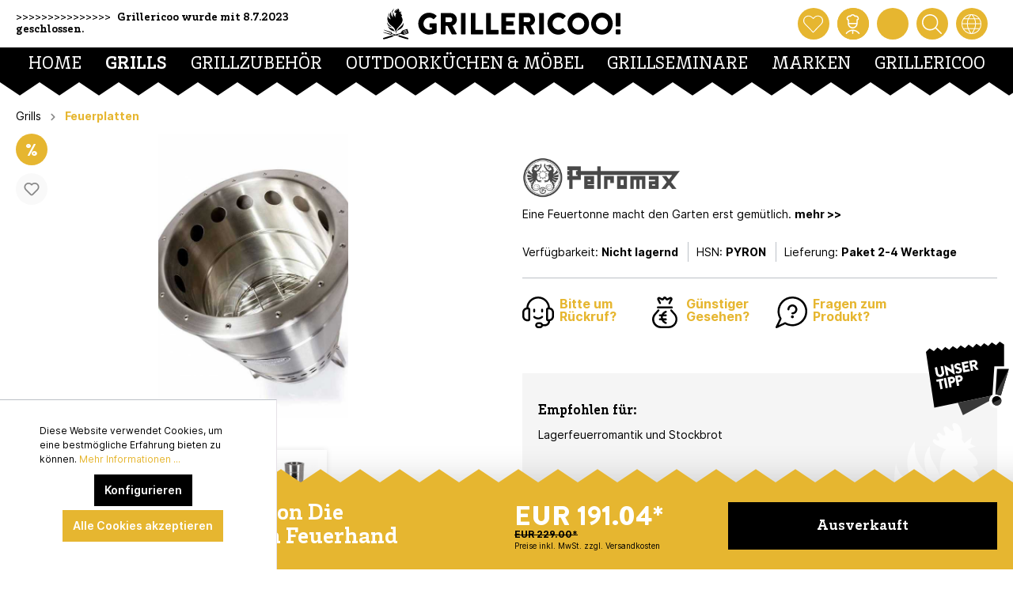

--- FILE ---
content_type: text/html; charset=UTF-8
request_url: https://www.grillericoo.ch/Petromax-Feuerhand-Pyron-Die-rustikale-Feuertonne-von-Feuerhand/147-99019
body_size: 30495
content:

<!DOCTYPE html>

<html lang="de-CH"
      itemscope="itemscope"
      >

                            
    <head>
        
                                        <meta charset="utf-8">
            
            <script>
            let gtmIsTrackingProductClicks = Boolean(), gtmContainerId = 'GTM-52F57BM', hasSWConsentSupport = Boolean(Number(1));
            window.wbmScriptIsSet = false;
        </script>
        <script type="text/javascript">
            window.dataLayer = window.dataLayer || [];
            window.dataLayer.push({"ecommerce":{"currencyCode":"EUR","detail":{"actionField":{"list":""},"products":[{"category":"","price":191.04,"brand":"Petromax","id":"147-99019","name":"Petromax Feuerhand Pyron Die rustikale Feuertonne von Feuerhand","variant":""}]}},"google_tag_params":{"ecomm_prodid":"147-99019","ecomm_pagetype":"product"}});

                    </script>                <!-- WbmTagManagerEcomm Head Snippet Start -->
        <script id="wbmTagManger" type="text/javascript">
            function getCookie(name) {
                var cookieMatch = document.cookie.match(name + '=(.*?)(;|$)');
                return cookieMatch && decodeURI(cookieMatch[1]);
            }

            var gtmCookieSet = getCookie('wbm-tagmanager-enabled');
            
            var googleTag = function(w,d,s,l,i){w[l]=w[l]||[];w[l].push({'gtm.start':new Date().getTime(),event:'gtm.js'});var f=d.getElementsByTagName(s)[0],j=d.createElement(s),dl=l!='dataLayer'?'&l='+l:'';j.async=true;j.src='https://www.googletagmanager.com/gtm.js?id='+i+dl+'';f.parentNode.insertBefore(j,f);};
            

            if (hasSWConsentSupport && gtmCookieSet === null) {
                window.wbmGoogleTagmanagerId = gtmContainerId;
                window.wbmScriptIsSet = false;
                window.googleTag = googleTag;
            } else {
                window.wbmScriptIsSet = true;
                googleTag(window, document, 'script', 'dataLayer', gtmContainerId);
                googleTag = null;
            }
        </script><!-- WbmTagManagerEcomm Head Snippet End -->    
                            <meta name="viewport"
                      content="width=device-width, initial-scale=1, shrink-to-fit=no">
            
                                <meta name="author"
                      content=""/>
                <meta name="robots"
                      content="index,follow"/>
                <meta name="revisit-after"
                      content="15 days"/>
                <meta name="keywords"
                      content="LEER,PYRON"/>
                <meta name="description"
                      content="Größter Grillstore der Steiermark | Grillshop, Grillschule, Outdoorküchen | Beste Beratung Vor Ort und am Telefon |
Gasgrill, Keramikgriller, Holzkoh…"/>
            
    <link rel="alternate"
          type="application/rss+xml"
          title="Blog Feed"
          href="/blog.rss" />

                        
                        <meta property="og:type" content="product"/>
        
                    <meta property="og:site_name" content="grillericoo.ch"/>
        
                    <meta property="og:url" content="https://www.grillericoo.ch/Petromax-Feuerhand-Pyron-Die-rustikale-Feuertonne-von-Feuerhand/147-99019"/>
        
                                    <meta property="og:title" content="PYRON Feuerhand Pyron Die rustikale Feuertonne von Feuerhand"/>
                    
                                    <meta property="og:description" content="Größter Grillstore der Steiermark | Grillshop, Grillschule, Outdoorküchen | Beste Beratung Vor Ort und am Telefon |
Gasgrill, Keramikgriller, Holzkoh…"/>
                    
                                    <meta property="og:image" content="https://www.grillericoo.ch/media/41/30/1d/1649401415/147-99019_1.jpg"/>
                    
                                    <meta property="product:brand" content="Petromax"/>
                    
                    <meta property="product:price" content="EUR 191.04"/>
        
                    <meta property="product:product_link" content="https://www.grillericoo.ch/Petromax-Feuerhand-Pyron-Die-rustikale-Feuertonne-von-Feuerhand/147-99019"/>
        
                    <meta name="twitter:card" content="product"/>
        
                    <meta name="twitter:site" content="grillericoo.ch"/>
        
                                    <meta property="twitter:title" content="PYRON Feuerhand Pyron Die rustikale Feuertonne von Feuerhand"/>
                    
                                    <meta property="twitter:description" content="Größter Grillstore der Steiermark | Grillshop, Grillschule, Outdoorküchen | Beste Beratung Vor Ort und am Telefon |
Gasgrill, Keramikgriller, Holzkoh…"/>
                    
                                    <meta property="twitter:image" content="https://www.grillericoo.ch/media/41/30/1d/1649401415/147-99019_1.jpg"/>
                        

    

                                <meta 
                      content="grillericoo.ch"/>
                <meta 
                      content=""/>
                <meta 
                      content="true"/>
                <meta 
                      content="https://www.grillericoo.ch/media/23/9e/32/1633702239/grillericoo_logo.svg"/>
            
    
                                                <link rel="alternate" hreflang="de-AT" href="https://www.grillericoo.at/Petromax-Feuerhand-Pyron-Die-rustikale-Feuertonne-von-Feuerhand/147-99019" />
                                    <link rel="alternate" hreflang="de-CH" href="https://www.grillericoo.ch/Petromax-Feuerhand-Pyron-Die-rustikale-Feuertonne-von-Feuerhand/147-99019" />
                                    <link rel="alternate" hreflang="de-DE" href="https://www.grillericoo.de/Petromax-Feuerhand-Pyron-Die-rustikale-Feuertonne-von-Feuerhand/147-99019" />
                                    <link rel="alternate" hreflang="en-GB" href="https://www.grillericoo.eu/Feuerhand-Pyron/147-99019" />
                                    <link rel="alternate" hreflang="x-default" href="https://www.grillericoo.at/Petromax-Feuerhand-Pyron-Die-rustikale-Feuertonne-von-Feuerhand/147-99019" />
                                    

            
            <script type="application/ld+json">
            [{"@context":"https:\/\/schema.org\/","@type":"Product","name":"Petromax Feuerhand Pyron Die rustikale Feuertonne von Feuerhand","description":"<h3><strong>Feuerhand - Pyron <\/strong><\/h3>\r\n<p>Die Feuertonne Pyron ist ideal f\u00fcr gem\u00fctliche Abende in deinem Garten oder auf deiner Terrasse. Ob Gartenparty, Lagerfeuerromantik oder Familien-Stockbrotspa\u00df, mit der Edelstahltonne im rustikalen Industrieschick gelingt dir jedes Feuer einfach, sauber und schnell.<\/p>\r\n<p>&nbsp;<\/p>\r\n<p>&nbsp;<\/p>\r\n<p><strong><\/strong>&nbsp;<\/p>\r\n<h3>&nbsp;<\/h3>\r\n<p>&nbsp;<\/p>\r\n<p>&nbsp;<\/p>","sku":"147-99019","mpn":"PYRON","brand":{"@type":"Brand","name":"Petromax"},"image":["https:\/\/www.grillericoo.ch\/media\/41\/30\/1d\/1649401415\/147-99019_1.jpg","https:\/\/www.grillericoo.ch\/media\/54\/eb\/27\/1649401416\/147-99019_2.jpg","https:\/\/www.grillericoo.ch\/media\/11\/fc\/27\/1649401416\/147-99019_3.jpg","https:\/\/www.grillericoo.ch\/media\/2f\/1f\/e8\/1649401416\/147-99019_4.jpg","https:\/\/www.grillericoo.ch\/media\/62\/09\/e9\/1649401416\/147-99019_5.jpg"],"offers":[{"@type":"Offer","availability":"https:\/\/schema.org\/SoldOut","itemCondition":"https:\/\/schema.org\/NewCondition","priceCurrency":"EUR","priceValidUntil":"2026-01-17","url":"https:\/\/www.grillericoo.ch\/Petromax-Feuerhand-Pyron-Die-rustikale-Feuertonne-von-Feuerhand\/147-99019","price":191.04}]},{"@context":"https:\/\/schema.org","@type":"Organization","url":"https:\/\/www.grillericoo.at\/media\/23\/9e\/32\/1633702239\/grillericoo_logo.svg"},{"@context":"https:\/\/schema.org","@type":"LocalBusiness","name":"Grillericoo!","url":"https:\/\/www.grillericoo.at\/Impressum\/","telephone":"+43 720 310 710","address":{"@type":"PostalAddress","streetAddress":"St. Peter Hauptstra\u00dfe 208","addressLocality":"Graz","postalCode":"8042","addressCountry":"AT"},"openingHoursSpecification":[{"@type":"OpeningHoursSpecification","dayOfWeek":["Monday","Tuesday","Thursday","Friday"],"opens":"10:00","closes":"18:00"},{"@type":"OpeningHoursSpecification","dayOfWeek":["Saturday"],"opens":"09:00","closes":"14:00"}],"priceRange":"\u20ac\u20ac\u20ac","image":"https:\/\/www.grillericoo.at\/media\/23\/9e\/32\/1633702239\/grillericoo_logo.svg"}]
        </script>
        

                    <link rel="shortcut icon"
                  href="https://www.grillericoo.ch/media/a8/c6/90/1666079211/grillericoo_key_logo.svg">
        
                    <link rel="apple-touch-icon"
                  sizes="180x180"
                  href="https://www.grillericoo.ch/media/a8/c6/90/1666079211/grillericoo_key_logo.svg">
        
            <link rel="icon"
          sizes="192x192"
          href="https://www.grillericoo.ch/media/a8/c6/90/1666079211/grillericoo_key_logo.svg">
    <meta name="theme-color"
          content="#e6b630"/>

        <link rel="canonical" href="https://www.grillericoo.ch/Petromax-Feuerhand-Pyron-Die-rustikale-Feuertonne-von-Feuerhand/147-99019" />
                    <title>PYRON Feuerhand Pyron Die rustikale Feuertonne von Feuerhand</title>
    
                                                                            <link rel="stylesheet"
                      href="https://www.grillericoo.ch/theme/3b661ce57a619d700b42e667194c0296/css/all.css?1682323534585320">
                                    

                            <link rel="stylesheet" href="https://unpkg.com/flickity@2/dist/flickity.min.css">
            <script src="https://unpkg.com/flickity@2/dist/flickity.pkgd.min.js"></script>
            
                        <script>
        window.features = {"FEATURE_NEXT_1797":false,"FEATURE_NEXT_11917":false,"FEATURE_NEXT_12608":true,"FEATURE_NEXT_16710":false,"FEATURE_NEXT_13810":false,"FEATURE_NEXT_13250":false,"FEATURE_NEXT_17276":false,"FEATURE_NEXT_16151":false,"FEATURE_NEXT_17441":false,"FEATURE_NEXT_16155":false,"FEATURE_NEXT_14872":false,"FEATURE_NEXT_15053":false,"FEATURE_NEXT_14114":false,"FEATURE_NEXT_18215":false,"FEATURE_NEXT_12455":false,"FEATURE_NEXT_15815":false,"FEATURE_NEXT_14699":false,"FEATURE_NEXT_15998":false,"FEATURE_NEXT_15707":false,"FEATURE_NEXT_15475":false,"FEATURE_NEXT_14360":false,"FEATURE_NEXT_15172":false,"FEATURE_NEXT_15687":false,"FEATURE_NEXT_6040":false,"FEATURE_NEXT_14001":false,"FEATURE_NEXT_7739":false,"FEATURE_NEXT_16200":false,"FEATURE_NEXT_13410":false,"FEATURE_NEXT_8097":false,"FEATURE_NEXT_16119":false,"FEATURE_NEXT_15917":false,"FEATURE_NEXT_15957":false,"FEATURE_NEXT_16223":false,"FEATURE_NEXT_13601":false,"FEATURE_NEXT_16992":false,"FEATURE_NEXT_7530":false,"FEATURE_NEXT_16824":false,"FEATURE_NEXT_16271":false,"FEATURE_NEXT_17275":false,"FEATURE_NEXT_17016":false,"FEATURE_NEXT_16236":false,"FEATURE_NEXT_16769":false,"FEATURE_NEXT_16640":false,"FEATURE_NEXT_16800":false,"FEATURE_NEXT_17261":false,"FEATURE_NEXT_17858":false,"FEATURE_NEXT_17973":false,"FEATURE_NEXT_18592":false,"FEATURE_NEXT_18083":false,"FEATURE_NEXT_16902":false,"FEATURE_NEXT_17546":false};
    </script>
        
                
                    
            
    


                            
            <script type="text/javascript" src='https://www.google.com/recaptcha/api.js?render=6Le8vNMhAAAAAHn1z7s59k71h2V_KtQvB6yu-Bnu' defer></script>
        <script>
                                        window.googleReCaptchaV3Active = true;
                    </script>
            
                
            </head>

    <body class="is-ctl-product is-act-index">

    
	<script  src="https://app.authorized.by/trustedretailers/badges.js" async></script>
    <div  data-authorizedby  data-authorizedby-product="" data-authorizedby-brand="" lang="de"></div>
    <div  data-authorizedby-badge="sidebar"></div>

                

        

                        
                
                
                
                
                    

        
                                        <noscript>
                <iframe src="https://www.googletagmanager.com/ns.html?id=GTM-52F57BM"
                        height="0" width="0" style="display:none;visibility:hidden"></iframe>
            </noscript>
                                        <noscript class="noscript-main">
                
    <div role="alert"
         class="alert alert-info alert-has-icon">
                                                            
                
                
            <span
            class="icon icon-info">
                <svg xmlns="http://www.w3.org/2000/svg" width="24" height="24" viewBox="0 0 24 24"><path fill="#758CA3" fill-rule="evenodd" d="M12 7c.5523 0 1 .4477 1 1s-.4477 1-1 1-1-.4477-1-1 .4477-1 1-1zm1 9c0 .5523-.4477 1-1 1s-1-.4477-1-1v-5c0-.5523.4477-1 1-1s1 .4477 1 1v5zm11-4c0 6.6274-5.3726 12-12 12S0 18.6274 0 12 5.3726 0 12 0s12 5.3726 12 12zM12 2C6.4772 2 2 6.4772 2 12s4.4772 10 10 10 10-4.4772 10-10S17.5228 2 12 2z"/></svg>
        </span>
                                        
                    <div class="alert-content-container">
                                                    
                                    <div class="alert-content">
                                                    Um unseren Shop in vollem Umfang nutzen zu können, empfehlen wir Ihnen Javascript in Ihrem Browser zu aktivieren.
                                            </div>
                
                                                                </div>
            </div>
            </noscript>
        
        


                
                                        <div class="custom-sticky-navigation is-fixed-behavior js-sticky-navigation"
                     data-xgx-basic-theme-extension-sticky-navigation="true"
                                              data-xgx-basic-theme-extension-sticky-navigation-options='{&quot;isAlwaysSticky&quot;:true}'
                                     >
                                                                <div class="custom-sticky-navigation-inner js-sticky-navigation-inner">

                                                        
                                                                                                                                                                        <header class="header-main">
                                    <div class="container">
                                
    <div class="row custom-header">
        <div class="col-12">
            <div class="custom-header-wrapper">

                    <div class="custom-header-usp">
                        <span>&gt;&gt;&gt;&gt;&gt;&gt;&gt;&gt;&gt;&gt;&gt;&gt;&gt;&gt;&gt;
                            <a href=""
                               data-xgx-custom-theme-contact-link="true"
                               data-xgx-custom-theme-contact-link-options='{ "device": "tel:", "contact": "Grillericoo wurde mit 8.7.2023 geschlossen. " }'>
                                    Grillericoo wurde mit 8.7.2023 geschlossen. 
                            </a>
                        </span>
                    </div>


                    <div class="custom-header-logo">
                            <div class="header-logo-main">
                    <a class="header-logo-main-link"
               href="/"
               title="Zur Startseite wechseln">
                                    <picture class="header-logo-picture">
                                                                                
                                                                            
                                                                                    <img src="https://www.grillericoo.ch/media/23/9e/32/1633702239/grillericoo_logo.svg"
                                     alt="Zur Startseite wechseln"
                                     class="img-fluid header-logo-main-img"/>
                                                                        </picture>
                            </a>
            </div>
                    </div>


                    <div class="custom-header-action">

                                                                                    <div class="custom-header-action-btn">
                                        <a class="custom-action-btn"
                                           href="/wishlist"
                                           title="Merkzettel"
                                           aria-label="Merkzettel">
                                                    
        
                    
        

                

                <span class="custom-icon icon-grillericoo_heart"
                      >
                                        <?xml version="1.0" encoding="utf-8"?>
<!-- Generator: Adobe Illustrator 25.4.1, SVG Export Plug-In . SVG Version: 6.00 Build 0)  -->
<svg version="1.1" id="Ebene_1" xmlns="http://www.w3.org/2000/svg" xmlns:xlink="http://www.w3.org/1999/xlink" x="0px" y="0px"
	 viewBox="0 0 140 140" style="enable-background:new 0 0 140 140;" xml:space="preserve">
<g transform="matrix(5.833333333333333,0,0,5.833333333333333,0,0)">
	<path d="M12,22.4c-0.1,0-0.3-0.1-0.4-0.2L1.8,12.2C-0.1,10.3-0.6,7.4,0.7,5c0.8-1.5,2.1-2.6,3.7-3.1C6,1.4,7.7,1.5,9.2,2.3
		c0.6,0.3,1.1,0.7,1.5,1.1L12,4.5l1.3-1.1c2.5-2.4,6.5-2.4,9,0.1c0.4,0.5,0.8,1,1.1,1.5c1.2,2.4,0.7,5.3-1.2,7.2l-9.8,10.1
		C12.3,22.4,12.1,22.4,12,22.4z M6.3,2.6c-0.5,0-1.1,0.1-1.6,0.3C3.3,3.3,2.2,4.2,1.6,5.5c-1,2-0.6,4.4,1,6l9.4,9.7l9.4-9.7
		c1.6-1.6,2-4,1-6c-0.2-0.5-0.6-0.9-0.9-1.3C19.4,2.1,16,2,14,4.1c0,0,0,0,0,0l-1.6,1.5c-0.2,0.2-0.5,0.2-0.7,0l-1.6-1.5
		c0,0,0,0,0,0C9.7,3.7,9.2,3.4,8.7,3.2C8,2.8,7.1,2.6,6.3,2.6z"/>
</g>
</svg>

                    </span>
    

        <span class="badge badge-primary header-wishlist-badge"
          id="wishlist-basket"
          data-wishlist-storage="true"
          data-wishlist-storage-options="{&quot;listPath&quot;:&quot;\/wishlist\/list&quot;,&quot;mergePath&quot;:&quot;\/wishlist\/merge&quot;,&quot;tokenMergePath&quot;:&quot;fcec734e69deda8872c6e7cf.d7K9C99ZTpojNP61bAJS79XaOBiZ_VoTq_PV8EDBWfw.GdXLRZQzK80aWMuNFHsTvoeUVy2hsAN4wbC0pxisGLcd3cxo5wwmz1UDlQ&quot;,&quot;pageletPath&quot;:&quot;\/wishlist\/merge\/pagelet&quot;,&quot;tokenPageletPath&quot;:&quot;8b78efd5c0cdd.rAONbBAdDqKDzuKjbGCw-kBR8623Kzf6wg_vixxxvpk.9jrFBj0vOfjPitXuNiP6lyw_qsCEZ1-suminyCQT6MrdcN0PJmxvksmXtw&quot;}"
          data-wishlist-widget="true"
    ></span>
                                        </a>
                                </div>
                                                    
                                                    <div class="custom-header-action-btn">
                                <div class="custom-action-btn">
                                    
                    <button class="custom-action-btn"
                    type="button"
                    id="accountWidget"
                    data-offcanvas-account-menu="true"
                    data-toggle="dropdown"
                    aria-haspopup="true"
                    aria-expanded="false"
                    aria-label="Mein Konto"
                    title="Mein Konto">
                    
        
                    
        

                

                <span class="custom-icon icon-grillericoo_user"
                      >
                                        <?xml version="1.0" encoding="utf-8"?>
<!-- Generator: Adobe Illustrator 25.4.1, SVG Export Plug-In . SVG Version: 6.00 Build 0)  -->
<svg version="1.1" id="Ebene_1" xmlns="http://www.w3.org/2000/svg" xmlns:xlink="http://www.w3.org/1999/xlink" x="0px" y="0px"
	 viewBox="0 0 140 140" style="enable-background:new 0 0 140 140;" xml:space="preserve">
<g>
	<path d="M34.7,43v22.6c0,19.3,15.7,35,35,35s35-15.7,35-35V43c5.1-1.8,8.8-6.7,8.8-12.4c0-5.8-2.3-11.3-6.4-15.5
		C103,11,97.5,8.7,91.6,8.7l0,0c-1.4,0-2.7,0.1-4.1,0.4c-2.6-3.7-6.3-6.4-10.6-7.9c-5.5-1.9-11.5-1.6-16.7,1c-3.3,1.6-6.1,4-8.3,7
		c-10.3-2-20.8,3.7-24.6,13.8c-0.9,2.5-1.4,5-1.4,7.7C26,36.3,29.6,41.2,34.7,43z M69.7,91.9c-13,0-23.8-9.5-25.9-21.9h51.8
		C93.5,82.4,82.7,91.9,69.7,91.9z M35.5,26c2.5-6.8,10.1-10.2,16.9-7.7c2.1,0.8,4.5-0.2,5.5-2.2c1.3-2.6,3.4-4.8,6.1-6.1
		c3.2-1.5,6.7-1.7,10-0.6c3.3,1.2,6,3.5,7.5,6.7c1,2,3.4,3,5.5,2.2c1.5-0.6,3-0.8,4.6-0.8l0,0c3.5,0,6.8,1.4,9.3,3.8
		c2.5,2.5,3.8,5.8,3.8,9.3c0,2.4-2,4.4-4.4,4.4s-4.4,2-4.4,4.4v21.9H43.5V39.4c0-2.4-2-4.4-4.4-4.4s-4.4-2-4.4-4.4
		C34.7,29.1,35,27.5,35.5,26z"/>
	<path d="M117.8,132.9c-10-12.9-24.4-21.1-40.5-23.1c-2.5-0.3-5-0.5-7.5-0.5h-0.1h-0.1c-13.5,0-26.5,4.4-37.3,12.8
		c-4,3.1-7.7,6.8-10.8,10.8c-1.5,1.9-1.1,4.7,0.8,6.1c1.9,1.5,4.7,1.1,6.1-0.8c2.7-3.4,5.8-6.6,9.2-9.2c8.1-6.3,17.6-10,27.6-10.8
		v17.3c0,2.4,2,4.4,4.4,4.4s4.4-2,4.4-4.4v-17.3c0.7,0.1,1.4,0.1,2.2,0.2c13.8,1.7,26.1,8.8,34.7,19.8c0.9,1.1,2.2,1.7,3.5,1.7
		c0.9,0,1.9-0.3,2.7-0.9C119,137.6,119.3,134.9,117.8,132.9z"/>
</g>
</svg>

                    </span>
    

            </button>
        
                    <div class="dropdown-menu dropdown-menu-right account-menu-dropdown js-account-menu-dropdown"
                 aria-labelledby="accountWidget">
                
        
            <button class="btn btn-light btn-block offcanvas-close js-offcanvas-close sticky-top">
                                
                
                
            <span
            class="icon icon-x icon-sm">
                <svg xmlns="http://www.w3.org/2000/svg" width="24" height="24" viewBox="0 0 24 24"><path fill="#758CA3" fill-rule="evenodd" d="m10.5858 12-7.293-7.2929c-.3904-.3905-.3904-1.0237 0-1.4142.3906-.3905 1.0238-.3905 1.4143 0L12 10.5858l7.2929-7.293c.3905-.3904 1.0237-.3904 1.4142 0 .3905.3906.3905 1.0238 0 1.4143L13.4142 12l7.293 7.2929c.3904.3905.3904 1.0237 0 1.4142-.3906.3905-1.0238.3905-1.4143 0L12 13.4142l-7.2929 7.293c-.3905.3904-1.0237.3904-1.4142 0-.3905-.3906-.3905-1.0238 0-1.4143L10.5858 12z"/></svg>
        </span>
                
                            Menü schließen
                    </button>
    
            <div class="offcanvas-content-container">
                <div class="account-menu">
                                    <div class="dropdown-header account-menu-header">
                    Mein Konto
                </div>
                    
                                    <div class="account-menu-login">
                    <a href="/account/login"
                       title="Anmelden"
                       class="btn btn-primary account-menu-login-button">
                        Anmelden
                    </a>

                    <div class="account-menu-register">
                        oder <a href="/account/login"
                                                            title="registrieren">registrieren</a>
                    </div>
                </div>
                    
                    <div class="account-menu-links">
                    <div class="header-account-menu">
        <div class="card account-menu-inner">
                                        
                                                <div class="list-group list-group-flush account-aside-list-group">
                                                                                    <a href="/account"
                                   title="Übersicht"
                                   class="list-group-item list-group-item-action account-aside-item">
                                    Übersicht
                                </a>
                            
                                                            <a href="/account/profile"
                                   title="Persönliches Profil"
                                   class="list-group-item list-group-item-action account-aside-item">
                                    Persönliches Profil
                                </a>
                            
                                                            <a href="/account/address"
                                   title="Adressen"
                                   class="list-group-item list-group-item-action account-aside-item">
                                    Adressen
                                </a>
                            
                                                            <a href="/account/payment"
                                   title="Zahlungsarten"
                                   class="list-group-item list-group-item-action account-aside-item">
                                    Zahlungsarten
                                </a>
                            
                                                            <a href="/account/order"
                                   title="Bestellungen"
                                   class="list-group-item list-group-item-action account-aside-item">
                                    Bestellungen
                                </a>
                                                                        </div>
                            
                                                </div>
    </div>
            </div>
            </div>
        </div>
                </div>
        
                                </div>
                            </div>
                        
                                                    <div class="custom-header-action-btn">
                                    <a class="custom-action-btn"
                                       href="/checkout/cart"
                                       data-cart-widget="true"
                                       data-offcanvas-cart="true"
                                       title="Warenkorb"
                                       aria-label="Warenkorb">
                                                     
        
                    
        

                

                <span class="custom-icon icon-grillericoo_cart"
                      >
                                        <?xml version="1.0" encoding="utf-8"?>
<!-- Generator: Adobe Illustrator 25.4.1, SVG Export Plug-In . SVG Version: 6.00 Build 0)  -->
<svg version="1.1" id="Ebene_1" xmlns="http://www.w3.org/2000/svg" xmlns:xlink="http://www.w3.org/1999/xlink" x="0px" y="0px"
	 viewBox="0 0 140 140" style="enable-background:new 0 0 140 140;" xml:space="preserve">
<g>
	<path d="M123.1,61.3c-0.1,0-0.1,0-0.2,0H17.1c-0.1,0-0.1,0-0.2,0c-0.9,0-1.9,0.2-2.8,0.4c-3.4,0.9-6.2,3-8,6s-2.3,6.5-1.4,9.8
		L17.2,130c1.3,5.8,6.3,9.9,12.3,10.1h81h0.1c5.9-0.1,11-4.3,12.2-10.1l12.5-52.4c0.2-0.9,0.4-1.8,0.4-2.8
		C135.9,67.6,130.3,61.5,123.1,61.3z M126.8,75.5L114.3,128v0.1c-0.4,1.8-2,3.1-3.8,3.2H29.7c-1.9,0-3.5-1.3-3.9-3.2V128L13.2,75.4
		c-0.3-1.1-0.1-2.3,0.5-3.3s1.5-1.7,2.6-2c0.3-0.1,0.6-0.1,0.9-0.1h105.6c2.3,0.1,4.2,2.1,4.1,4.5C126.9,74.8,126.9,75.1,126.8,75.5
		z"/>
	<path d="M43.8,78.8c-2.4,0-4.4,2-4.4,4.4v35c0,2.4,2,4.4,4.4,4.4s4.4-2,4.4-4.4v-35C48.1,80.7,46.2,78.8,43.8,78.8z"/>
	<path d="M70,78.8c-2.4,0-4.4,2-4.4,4.4v35c0,2.4,2,4.4,4.4,4.4s4.4-2,4.4-4.4v-35C74.4,80.7,72.4,78.8,70,78.8z"/>
	<path d="M96.2,78.8c-2.4,0-4.4,2-4.4,4.4v35c0,2.4,2,4.4,4.4,4.4s4.4-2,4.4-4.4v-35C100.6,80.7,98.7,78.8,96.2,78.8z"/>
	<path d="M19,50.9c0.4,0.1,0.8,0.2,1.2,0.2c1.9,0,3.7-1.3,4.2-3.2c3.1-11.1,10.8-20.2,20.9-25.3c0.7,5.3,5.3,9.5,10.8,9.5h27.8
		c5.5,0,10.1-4.2,10.8-9.5c10.1,5.1,17.8,14.2,20.9,25.3c0.5,1.9,2.3,3.2,4.2,3.2c0.4,0,0.8-0.1,1.2-0.2c2.3-0.7,3.7-3.1,3-5.4
		c-4.2-14.8-15-26.8-29.2-32.5v-2.1c0-6-4.9-10.9-10.9-10.9H56.1c-6,0-10.9,4.9-10.9,10.9V13C31,18.7,20.2,30.6,16,45.5
		C15.3,47.8,16.7,50.2,19,50.9z M54,10.9c0-1.2,1-2.2,2.2-2.2H84c1.2,0,2.2,1,2.2,2.2v10.3c0,1.2-1,2.2-2.2,2.2H56.1
		c-1.2,0-2.2-1-2.2-2.2V10.9H54z"/>
</g>
</svg>

                    </span>
    

                                        </a>
                            </div>
                        
                        
                                                                                            
                                                                                                    <div class="custom-header-action-btn">

                                                                                
                                                                                                                                                    <button class="custom-action-btn js-search-toggle-btn js-search-overlay-open"
                                                            type="button"
                                                            aria-label="Suchen"
                                                    >
                                                                                                                                                                                
        
                    
        

                

                <span class="custom-icon icon-grillericoo_search"
                      >
                                        <?xml version="1.0" encoding="utf-8"?>
<!-- Generator: Adobe Illustrator 25.4.1, SVG Export Plug-In . SVG Version: 6.00 Build 0)  -->
<svg version="1.1" id="Ebene_1" xmlns="http://www.w3.org/2000/svg" xmlns:xlink="http://www.w3.org/1999/xlink" x="0px" y="0px"
	 viewBox="0 0 140 140" style="enable-background:new 0 0 140 140;" xml:space="preserve">
<path d="M138.7,132.5l-38-38c13.7-16,18-39,9.2-59.6c-12.3-29-46-42.6-75.1-30.3c-29,12.3-42.6,46-30.3,75.1
	c9.3,21.8,30.5,34.9,52.8,34.9c7.5,0,15-1.5,22.3-4.6c5.5-2.4,10.5-5.5,14.9-9.2l38,38c0.9,0.9,2,1.3,3.1,1.3s2.2-0.4,3.1-1.3
	C140.4,137,140.4,134.2,138.7,132.5z M76.2,101.9c-24.6,10.5-53.1-1.1-63.6-25.7C2.2,51.6,13.7,23.1,38.3,12.6s53.1,1.1,63.6,25.7
	C112.3,62.9,100.8,91.4,76.2,101.9z"/>
</svg>

                    </span>
    

                                                                                                            </button>
                                                                                                                            </div>
                                
                            
                        
                        
                                                    <div class="custom-header-action-btn"
                                 data-xgx-custom-theme-location-changer-offcanvas="true"
                            >

                                <div class="custom-action-btn">
                                        
        
                    
        

                

                <span class="custom-icon icon-grillericoo_earth"
                      >
                                        <?xml version="1.0" encoding="utf-8"?>
<!-- Generator: Adobe Illustrator 25.4.1, SVG Export Plug-In . SVG Version: 6.00 Build 0)  -->
<svg version="1.1" id="Ebene_1" xmlns="http://www.w3.org/2000/svg" xmlns:xlink="http://www.w3.org/1999/xlink" x="0px" y="0px"
	 viewBox="0 0 48 48" style="enable-background:new 0 0 48 48;" xml:space="preserve">
<path d="M48,23.9v-0.2c0-0.2,0-0.4,0-0.7c0,0,0-0.1,0-0.1c0,0,0-0.1,0-0.1c-0.2-6-2.7-11.7-7.1-16C36.6,2.6,31,0.2,25.1,0
	c0,0,0,0,0,0c-0.3,0-0.6,0-0.9,0c-0.4,0-0.8,0-1.2,0C15.2,0.2,8.4,4.2,4.2,10.2c-0.2,0.1-0.3,0.3-0.4,0.6C1.5,14.3,0.1,18.5,0,22.9
	c0,0,0,0,0,0c0,0,0,0,0,0c0,0.2,0,0.3,0,0.5c-0.1,12.9,10.1,23.7,22.9,24.5c0.1,0,0.1,0,0.2,0c0,0,0.1,0,0.1,0c0.3,0,0.5,0,0.8,0
	c0.3,0,0.7,0,1,0c0,0,0,0,0.1,0c0,0,0,0,0.1,0c6-0.3,11.6-2.7,15.9-7C45.5,36.4,48,30.3,48,23.9z M24,46c-0.1,0-0.3,0-0.4,0
	c-2.4-3.3-4.4-6.7-5.8-10h12.5c-1.4,3.3-3.3,6.7-5.8,10C24.3,45.9,24.1,46,24,46z M17,34c-1.2-3.4-1.9-6.7-2-10h18
	c-0.1,3.3-0.8,6.6-2,10H17z M2,24h11.1c0.1,3.3,0.7,6.6,1.8,10H4.5C3,31,2.1,27.6,2,24z M5.4,12H15c-1.2,3.2-1.8,6.6-1.9,10h-11
	C2.3,18.3,3.5,14.9,5.4,12z M23.5,2c0.2,0,0.4,0,0.7,0c0.1,0,0.3,0,0.4,0c2.3,2.5,4.1,5.2,5.5,8H18C19.4,7.2,21.2,4.5,23.5,2z
	 M30.9,12c1.3,3.2,2,6.6,2.1,10H15c0.1-3.4,0.8-6.8,2.1-10H30.9z M45.9,22h-11c-0.1-3.4-0.7-6.8-1.9-10h9.5
	C44.4,15,45.6,18.4,45.9,22z M34.9,24H46c0,3.5-0.9,6.9-2.4,10H33.1C34.2,30.6,34.8,27.3,34.9,24z M41,10h-8.8
	c-1.2-2.7-2.8-5.3-4.8-7.7C32,2.9,36.2,5,39.5,8.3C40.1,8.8,40.6,9.4,41,10z M20.7,2.2c-2,2.5-3.6,5.1-4.8,7.8h-9
	C10.2,5.8,15.1,2.9,20.7,2.2z M5.7,36h9.9c1.3,3.3,3,6.5,5.2,9.7C14.6,44.7,9.1,41.1,5.7,36z M27.1,45.7c2.2-3.2,4-6.5,5.2-9.7h10
	c-0.8,1.3-1.8,2.4-2.9,3.5C36.1,42.9,31.8,45,27.1,45.7z"/>
</svg>

                    </span>
    

                                </div>

                                <div class="location-changer-offcanvas-wrapper js-location-changer-offcanvas">
                                    
        
            <button class="btn btn-light btn-block offcanvas-close js-offcanvas-close sticky-top">
                                
                
                
            <span
            class="icon icon-x icon-sm">
                <svg xmlns="http://www.w3.org/2000/svg" width="24" height="24" viewBox="0 0 24 24"><path fill="#758CA3" fill-rule="evenodd" d="m10.5858 12-7.293-7.2929c-.3904-.3905-.3904-1.0237 0-1.4142.3906-.3905 1.0238-.3905 1.4143 0L12 10.5858l7.2929-7.293c.3905-.3904 1.0237-.3904 1.4142 0 .3905.3906.3905 1.0238 0 1.4143L13.4142 12l7.293 7.2929c.3904.3905.3904 1.0237 0 1.4142-.3906.3905-1.0238.3905-1.4143 0L12 13.4142l-7.2929 7.293c-.3905.3904-1.0237.3904-1.4142 0-.3905-.3906-.3905-1.0238 0-1.4143L10.5858 12z"/></svg>
        </span>
                
                            Menü schließen
                    </button>
    
            <div class="offcanvas-content-container">
                <div class="location-changer-offcanvas">

        <div class="location-changer-offcanvas-header">
            Lokalisierung
        </div>

        <div class="location-changer-offcanvas-links">
            
            
                    
        
    <div class="location-changer">
        <div class="location-changer-headline">
            Shop auswählen:
        </div>
        <form method="post"
              action="/xgx/checkout/location"
              class="location-form"
              data-form-auto-submit="true">

            <input type="hidden" name="_csrf_token" value="ca1378c0bb60a654117.kv3wLxHaHCXjIUNOna3a9X4OTUKwGtSx-DqObVSdcxg.042AG2eRLVGTexk4zOStzDN-DnSBRZ7yp1zCAxnqNEf5lKFdSehFYdJHKA">

                                                                                        
                    <label for="20c9f51f1f63478a8144eb45bf2c46a5"
                             class="active">
                        <input id="20c9f51f1f63478a8144eb45bf2c46a5"
                               value="20c9f51f1f63478a8144eb45bf2c46a5"
                               name="domainId"
                               type="radio"
                             checked                        >
                        grillericoo.ch
                    </label>
                                                                                                        
                    <label for="c9c769c523b641538d08849fab0ebfad"
                            >
                        <input id="c9c769c523b641538d08849fab0ebfad"
                               value="c9c769c523b641538d08849fab0ebfad"
                               name="domainId"
                               type="radio"
                                                    >
                        grillericoo.at
                    </label>
                                                                                                        
                    <label for="c30585e618764c878e4c23df8bb33d03"
                            >
                        <input id="c30585e618764c878e4c23df8bb33d03"
                               value="c30585e618764c878e4c23df8bb33d03"
                               name="domainId"
                               type="radio"
                                                    >
                        grillericoo.de
                    </label>
                                                                                                        
                    <label for="524a83f9fe1b49ed89609ccaab1c2a06"
                            >
                        <input id="524a83f9fe1b49ed89609ccaab1c2a06"
                               value="524a83f9fe1b49ed89609ccaab1c2a06"
                               name="domainId"
                               type="radio"
                                                    >
                        grillericoo.eu
                    </label>
                                    </form>
    </div>
        </div>
    </div>
        </div>
                                    </div>
                            </div>
                        

                    </div>
            </div>
        </div>
    </div>

                    </div>
                            </header>
        
            
                                
                                                                                                                                                                                                <div class="nav-main">
                                        
    <div class="main-navigation"
         id="mainNavigation"
         data-flyout-menu="true">
                    <div class="container">
                                    <nav class="nav main-navigation-menu"
                        itemscope="itemscope"
                        >
                        
                                                                                    <a class="nav-link main-navigation-link home-link"
                                    href="/"
                                    
                                    title="Home">
                                    <div class="main-navigation-link-text">
                                        <span >Home</span>
                                    </div>
                                </a>
                                                    
                                                                                                                
                                                                                            
                                                                
                                                                                                            <a class="nav-link main-navigation-link active"
                                           href="https://www.grillericoo.ch/Grills/"
                                           
                                           data-flyout-menu-trigger="c18027910aed451cb2ebd223520da6d8"                                                                                      title="Grills">
                                            <div class="main-navigation-link-text">
                                                <span >Grills</span>
                                            </div>
                                        </a>
                                                                                                                                                                
                                                                
                                                                                                            <a class="nav-link main-navigation-link"
                                           href="https://www.grillericoo.ch/Grillzubehoer/"
                                           
                                           data-flyout-menu-trigger="b8bc99d35470467f8a34ffa34c759e27"                                                                                      title="Grillzubehör">
                                            <div class="main-navigation-link-text">
                                                <span >Grillzubehör</span>
                                            </div>
                                        </a>
                                                                                                                                                                
                                                                
                                                                                                            <a class="nav-link main-navigation-link"
                                           href="https://www.grillericoo.ch/Outdoorkuechen-Moebel/"
                                           
                                           data-flyout-menu-trigger="091aafe1a65f41598e8cdcc72436499c"                                                                                      title="Outdoorküchen &amp; Möbel">
                                            <div class="main-navigation-link-text">
                                                <span >Outdoorküchen &amp; Möbel</span>
                                            </div>
                                        </a>
                                                                                                                                                                
                                                                
                                                                                                            <a class="nav-link main-navigation-link"
                                           href="https://www.grillericoo.ch/Grillseminare/"
                                           
                                                                                                                                 title="Grillseminare">
                                            <div class="main-navigation-link-text">
                                                <span >Grillseminare</span>
                                            </div>
                                        </a>
                                                                                                                                                                
                                                                
                                                                                                            <a class="nav-link main-navigation-link"
                                           href="https://www.grillericoo.ch/Marken/"
                                           
                                           data-flyout-menu-trigger="9e4827fabc79432faee754d3612e17e3"                                                                                      title="Marken">
                                            <div class="main-navigation-link-text">
                                                <span >Marken</span>
                                            </div>
                                        </a>
                                                                                                                                                                
                                                                
                                                                                                            <a class="nav-link main-navigation-link"
                                           href="/Grillericoo/Grillstore-Graz/"
                                           
                                           data-flyout-menu-trigger="02c35574625f41d88c8da88adf051e85"                                                                                      title="Grillericoo">
                                            <div class="main-navigation-link-text">
                                                <span >Grillericoo</span>
                                            </div>
                                        </a>
                                                                                                                                            </nav>
                            </div>
        
                                                                                                                                                                                                                                                                                                                                                                                            
                                                <div class="navigation-flyouts">
                                                                                                                                                                <div class="navigation-flyout"
                                             data-flyout-menu-id="c18027910aed451cb2ebd223520da6d8">
                                            <div class="container">
                                                                                                                        <div class="row navigation-flyout-bar">
                            <div class="col">
                    <div class="navigation-flyout-category-link">
                                                                                    <a class="nav-link"
                                   href="https://www.grillericoo.ch/Grills/"
                                   
                                   title="Grills">
                                                                            Zur Kategorie Grills
                                            
    
                
            <span
            class="icon icon-arrow-right icon-primary">
                <svg xmlns="http://www.w3.org/2000/svg" xmlns:xlink="http://www.w3.org/1999/xlink" width="16" height="16" viewBox="0 0 16 16"><defs><path id="icons-small-arrow-small-right-a" d="M6.7071 6.2929c-.3905-.3905-1.0237-.3905-1.4142 0-.3905.3905-.3905 1.0237 0 1.4142l3 3c.3905.3905 1.0237.3905 1.4142 0l3-3c.3905-.3905.3905-1.0237 0-1.4142-.3905-.3905-1.0237-.3905-1.4142 0L9 8.5858l-2.2929-2.293z"/></defs><use fill="#758CA3" fill-rule="evenodd" transform="rotate(-90 9 8.5)" xlink:href="#icons-small-arrow-small-right-a"/></svg>
        </span>
                                                                        </a>
                                                                        </div>
                </div>
            
                            <div class="col-auto">
                    <div class="navigation-flyout-close js-close-flyout-menu">
                                                                                        
                
                
            <span
            class="icon icon-x">
                <svg xmlns="http://www.w3.org/2000/svg" width="24" height="24" viewBox="0 0 24 24"><path fill="#758CA3" fill-rule="evenodd" d="m10.5858 12-7.293-7.2929c-.3904-.3905-.3904-1.0237 0-1.4142.3906-.3905 1.0238-.3905 1.4143 0L12 10.5858l7.2929-7.293c.3905-.3904 1.0237-.3904 1.4142 0 .3905.3906.3905 1.0238 0 1.4143L13.4142 12l7.293 7.2929c.3904.3905.3904 1.0237 0 1.4142-.3906.3905-1.0238.3905-1.4143 0L12 13.4142l-7.2929 7.293c-.3905.3904-1.0237.3904-1.4142 0-.3905-.3906-.3905-1.0238 0-1.4143L10.5858 12z"/></svg>
        </span>
                                                                            </div>
                </div>
                    </div>
    
            <div class="row navigation-flyout-content">
                 <div class="col">
         <div class="navigation-flyout-categories">
                                                              
                    
                
    <div class="custom-nav0">
                                            
                            <div class="custom-item0">
                                                                                                <a class="nav-item nav-link navigation-flyout-link is-level-0"
                               href="https://www.grillericoo.ch/Grills/Gasgrill/"
                               
                                                              title="Gasgrill">
                                <span >Gasgrill</span>
                            </a>
                                            
                    
                                                                                                    
        
                
    <div class="custom-nav1">
                                            
                            <div class="custom-item1">
                                                                                                <a class="nav-item nav-link navigation-flyout-link is-level-1"
                               href="https://www.grillericoo.ch/Grills/Gasgrill/2-Haupt-Brenner/"
                               
                                                              title="2 Haupt Brenner">
                                <span >2 Haupt Brenner</span>
                            </a>
                                            
                    
                                                                                                    
        
                
    <div class="custom-nav2">
            </div>
                                            
                                    </div>
                                                        
                            <div class="custom-item1">
                                                                                                <a class="nav-item nav-link navigation-flyout-link is-level-1"
                               href="https://www.grillericoo.ch/Grills/Gasgrill/3-Haupt-Brenner/"
                               
                                                              title="3 Haupt Brenner">
                                <span >3 Haupt Brenner</span>
                            </a>
                                            
                    
                                                                                                    
        
                
    <div class="custom-nav2">
            </div>
                                            
                                    </div>
                                                        
                            <div class="custom-item1">
                                                                                                <a class="nav-item nav-link navigation-flyout-link is-level-1"
                               href="https://www.grillericoo.ch/Grills/Gasgrill/4-Haupt-Brenner/"
                               
                                                              title="4 Haupt Brenner">
                                <span >4 Haupt Brenner</span>
                            </a>
                                            
                    
                                                                                                    
        
                
    <div class="custom-nav2">
            </div>
                                            
                                    </div>
                                                        
                            <div class="custom-item1">
                                                                                                <a class="nav-item nav-link navigation-flyout-link is-level-1"
                               href="https://www.grillericoo.ch/Grills/Gasgrill/5-oder-mehr-Haupt-Brenner/"
                               
                                                              title="5 oder mehr Haupt Brenner">
                                <span >5 oder mehr Haupt Brenner</span>
                            </a>
                                            
                    
                                                                                                    
        
                
    <div class="custom-nav2">
            </div>
                                            
                                    </div>
                        </div>
                                            
                                    </div>
                                                        
                            <div class="custom-item0">
                                                                                                <a class="nav-item nav-link navigation-flyout-link is-level-0"
                               href="https://www.grillericoo.ch/Grills/Einbaugasgrill/"
                               
                                                              title="Einbaugasgrill">
                                <span >Einbaugasgrill</span>
                            </a>
                                            
                    
                                                                                                    
        
                
    <div class="custom-nav1">
            </div>
                                            
                                    </div>
                                                        
                            <div class="custom-item0">
                                                                                                <a class="nav-item nav-link navigation-flyout-link is-level-0"
                               href="https://www.grillericoo.ch/Grills/Keramikgriller/"
                               
                                                              title="Keramikgriller">
                                <span >Keramikgriller</span>
                            </a>
                                            
                    
                                                                                                    
        
                
    <div class="custom-nav1">
                                            
                            <div class="custom-item1">
                                                                                                <a class="nav-item nav-link navigation-flyout-link is-level-1"
                               href="https://www.grillericoo.ch/Grills/Keramikgriller/Big-Green-Egg/"
                               
                                                              title="Big Green Egg">
                                <span >Big Green Egg</span>
                            </a>
                                            
                    
                                                                                                    
        
                
    <div class="custom-nav2">
            </div>
                                            
                                    </div>
                        </div>
                                            
                                    </div>
                                                        
                            <div class="custom-item0">
                                                                                                <a class="nav-item nav-link navigation-flyout-link is-level-0"
                               href="https://www.grillericoo.ch/Grills/Pelletsgrills/"
                               
                                                              title="Pelletsgrills">
                                <span >Pelletsgrills</span>
                            </a>
                                            
                    
                                                                                                    
        
                
    <div class="custom-nav1">
            </div>
                                            
                                    </div>
                                                        
                            <div class="custom-item0">
                                                                                                <a class="nav-item nav-link navigation-flyout-link is-level-0"
                               href="https://www.grillericoo.ch/Grills/Pizzaofen/"
                               
                                                              title="Pizzaofen">
                                <span >Pizzaofen</span>
                            </a>
                                            
                    
                                                                                                    
        
                
    <div class="custom-nav1">
            </div>
                                            
                                    </div>
                                                        
                            <div class="custom-item0">
                                                                                                <a class="nav-item nav-link navigation-flyout-link is-level-0"
                               href="https://www.grillericoo.ch/Grills/Smoker/"
                               
                                                              title="Smoker">
                                <span >Smoker</span>
                            </a>
                                            
                    
                                                                                                    
        
                
    <div class="custom-nav1">
            </div>
                                            
                                    </div>
                                                        
                            <div class="custom-item0">
                                                                                                <a class="nav-item nav-link navigation-flyout-link is-level-0"
                               href="https://www.grillericoo.ch/Grills/Holzkohlegrill/"
                               
                                                              title="Holzkohlegrill">
                                <span >Holzkohlegrill</span>
                            </a>
                                            
                    
                                                                                                    
        
                
    <div class="custom-nav1">
            </div>
                                            
                                    </div>
                                                        
                            <div class="custom-item0">
                                                                                                <a class="nav-item nav-link navigation-flyout-link is-level-0"
                               href="https://www.grillericoo.ch/Grills/Plancha-Grill/"
                               
                                                              title="Plancha Grill">
                                <span >Plancha Grill</span>
                            </a>
                                            
                    
                                                                                                    
        
                
    <div class="custom-nav1">
            </div>
                                            
                                    </div>
                                                        
                            <div class="custom-item0">
                                                                                                <a class="nav-item nav-link navigation-flyout-link is-level-0"
                               href="https://www.grillericoo.ch/Grills/Elektrogriller/"
                               
                                                              title="Elektrogriller">
                                <span >Elektrogriller</span>
                            </a>
                                            
                    
                                                                                                    
        
                
    <div class="custom-nav1">
            </div>
                                            
                                    </div>
                                                        
                            <div class="custom-item0">
                                                                                                <a class="nav-item nav-link navigation-flyout-link is-level-0 active"
                               href="https://www.grillericoo.ch/Grills/Feuerplatten/"
                               
                                                              title="Feuerplatten">
                                <span >Feuerplatten</span>
                            </a>
                                            
                    
                                                                                                    
        
                
    <div class="custom-nav1">
            </div>
                                            
                                    </div>
                                                        
                            <div class="custom-item0">
                                                                                                <a class="nav-item nav-link navigation-flyout-link is-level-0"
                               href="https://www.grillericoo.ch/Grills/Dutch-Oven/"
                               
                                                              title="Dutch Oven">
                                <span >Dutch Oven</span>
                            </a>
                                            
                    
                                                                                                    
        
                
    <div class="custom-nav1">
            </div>
                                            
                                    </div>
                                                        
                            <div class="custom-item0">
                                                                                                <a class="nav-item nav-link navigation-flyout-link is-level-0"
                               href="https://www.grillericoo.ch/Grills/Oberhitzegrill/"
                               
                                                              title="Oberhitzegrill">
                                <span >Oberhitzegrill</span>
                            </a>
                                            
                    
                                                                                                    
        
                
    <div class="custom-nav1">
            </div>
                                            
                                    </div>
                                                        
                            <div class="custom-item0">
                                                                                                <a class="nav-item nav-link navigation-flyout-link is-level-0"
                               href="https://www.grillericoo.ch/Grills/Feuerstelle/"
                               
                                                              title="Feuerstelle">
                                <span >Feuerstelle</span>
                            </a>
                                            
                    
                                                                                                    
        
                
    <div class="custom-nav1">
            </div>
                                            
                                    </div>
                        </div>
                        
                      </div>
     </div>
 
            
        </div>
                                                                                                </div>
                                        </div>
                                                                                                                                                                                                            <div class="navigation-flyout"
                                             data-flyout-menu-id="b8bc99d35470467f8a34ffa34c759e27">
                                            <div class="container">
                                                                                                                        <div class="row navigation-flyout-bar">
                            <div class="col">
                    <div class="navigation-flyout-category-link">
                                                                                    <a class="nav-link"
                                   href="https://www.grillericoo.ch/Grillzubehoer/"
                                   
                                   title="Grillzubehör">
                                                                            Zur Kategorie Grillzubehör
                                            
    
                
            <span
            class="icon icon-arrow-right icon-primary">
                <svg xmlns="http://www.w3.org/2000/svg" xmlns:xlink="http://www.w3.org/1999/xlink" width="16" height="16" viewBox="0 0 16 16"><defs><path id="icons-small-arrow-small-right-a" d="M6.7071 6.2929c-.3905-.3905-1.0237-.3905-1.4142 0-.3905.3905-.3905 1.0237 0 1.4142l3 3c.3905.3905 1.0237.3905 1.4142 0l3-3c.3905-.3905.3905-1.0237 0-1.4142-.3905-.3905-1.0237-.3905-1.4142 0L9 8.5858l-2.2929-2.293z"/></defs><use fill="#758CA3" fill-rule="evenodd" transform="rotate(-90 9 8.5)" xlink:href="#icons-small-arrow-small-right-a"/></svg>
        </span>
                                                                        </a>
                                                                        </div>
                </div>
            
                            <div class="col-auto">
                    <div class="navigation-flyout-close js-close-flyout-menu">
                                                                                        
                
                
            <span
            class="icon icon-x">
                <svg xmlns="http://www.w3.org/2000/svg" width="24" height="24" viewBox="0 0 24 24"><path fill="#758CA3" fill-rule="evenodd" d="m10.5858 12-7.293-7.2929c-.3904-.3905-.3904-1.0237 0-1.4142.3906-.3905 1.0238-.3905 1.4143 0L12 10.5858l7.2929-7.293c.3905-.3904 1.0237-.3904 1.4142 0 .3905.3906.3905 1.0238 0 1.4143L13.4142 12l7.293 7.2929c.3904.3905.3904 1.0237 0 1.4142-.3906.3905-1.0238.3905-1.4143 0L12 13.4142l-7.2929 7.293c-.3905.3904-1.0237.3904-1.4142 0-.3905-.3906-.3905-1.0238 0-1.4143L10.5858 12z"/></svg>
        </span>
                                                                            </div>
                </div>
                    </div>
    
            <div class="row navigation-flyout-content">
                 <div class="col">
         <div class="navigation-flyout-categories">
                                                              
                    
                
    <div class="custom-nav0">
                                            
                            <div class="custom-item0">
                                                                                                <a class="nav-item nav-link navigation-flyout-link is-level-0"
                               href="https://www.grillericoo.ch/Grillzubehoer/Grillwerkzeug/"
                               
                                                              title="Grillwerkzeug">
                                <span >Grillwerkzeug</span>
                            </a>
                                            
                    
                                                                                                    
        
                
    <div class="custom-nav1">
                                            
                            <div class="custom-item1">
                                                                                                <a class="nav-item nav-link navigation-flyout-link is-level-1"
                               href="https://www.grillericoo.ch/Grillzubehoer/Grillwerkzeug/Grillwerkzeug-Sets/"
                               
                                                              title="Grillwerkzeug-Sets">
                                <span >Grillwerkzeug-Sets</span>
                            </a>
                                            
                    
                                                                                                    
        
                
    <div class="custom-nav2">
            </div>
                                            
                                    </div>
                                                        
                            <div class="custom-item1">
                                                                                                <a class="nav-item nav-link navigation-flyout-link is-level-1"
                               href="https://www.grillericoo.ch/Grillzubehoer/Grillwerkzeug/Thermometer/"
                               
                                                              title="Thermometer">
                                <span >Thermometer</span>
                            </a>
                                            
                    
                                                                                                    
        
                
    <div class="custom-nav2">
            </div>
                                            
                                    </div>
                                                        
                            <div class="custom-item1">
                                                                                                <a class="nav-item nav-link navigation-flyout-link is-level-1"
                               href="https://www.grillericoo.ch/Grillzubehoer/Grillwerkzeug/Grillzangen-Wender/"
                               
                                                              title="Grillzangen &amp; Wender">
                                <span >Grillzangen &amp; Wender</span>
                            </a>
                                            
                    
                                                                                                    
        
                
    <div class="custom-nav2">
            </div>
                                            
                                    </div>
                                                        
                            <div class="custom-item1">
                                                                                                <a class="nav-item nav-link navigation-flyout-link is-level-1"
                               href="https://www.grillericoo.ch/Grillzubehoer/Grillwerkzeug/Schneidebretter/"
                               
                                                              title="Schneidebretter">
                                <span >Schneidebretter</span>
                            </a>
                                            
                    
                                                                                                    
        
                
    <div class="custom-nav2">
            </div>
                                            
                                    </div>
                                                        
                            <div class="custom-item1">
                                                                                                <a class="nav-item nav-link navigation-flyout-link is-level-1"
                               href="https://www.grillericoo.ch/Grillzubehoer/Grillwerkzeug/Drehspiesse/"
                               
                                                              title="Drehspieße">
                                <span >Drehspieße</span>
                            </a>
                                            
                    
                                                                                                    
        
                
    <div class="custom-nav2">
            </div>
                                            
                                    </div>
                                                        
                            <div class="custom-item1">
                                                                                                <a class="nav-item nav-link navigation-flyout-link is-level-1"
                               href="https://www.grillericoo.ch/Grillzubehoer/Grillwerkzeug/Pfannen-Wok/"
                               
                                                              title="Pfannen &amp; Wok">
                                <span >Pfannen &amp; Wok</span>
                            </a>
                                            
                    
                                                                                                    
        
                
    <div class="custom-nav2">
            </div>
                                            
                                    </div>
                                                        
                            <div class="custom-item1">
                                                                                                <a class="nav-item nav-link navigation-flyout-link is-level-1"
                               href="https://www.grillericoo.ch/Grillzubehoer/Grillwerkzeug/Grillbuersten-Reinigung/"
                               
                                                              title="Grillbürsten &amp; Reinigung">
                                <span >Grillbürsten &amp; Reinigung</span>
                            </a>
                                            
                    
                                                                                                    
        
                
    <div class="custom-nav2">
            </div>
                                            
                                    </div>
                                                        
                            <div class="custom-item1">
                                                                                                <a class="nav-item nav-link navigation-flyout-link is-level-1"
                               href="https://www.grillericoo.ch/Grillzubehoer/Grillwerkzeug/Grillroste-Platten/"
                               
                                                              title="Grillroste &amp; Platten">
                                <span >Grillroste &amp; Platten</span>
                            </a>
                                            
                    
                                                                                                    
        
                
    <div class="custom-nav2">
            </div>
                                            
                                    </div>
                        </div>
                                            
                                    </div>
                                                        
                            <div class="custom-item0">
                                                                                                <a class="nav-item nav-link navigation-flyout-link is-level-0"
                               href="https://www.grillericoo.ch/Grillzubehoer/Messer/"
                               
                                                              title="Messer">
                                <span >Messer</span>
                            </a>
                                            
                    
                                                                                                    
        
                
    <div class="custom-nav1">
                                            
                            <div class="custom-item1">
                                                                                                <a class="nav-item nav-link navigation-flyout-link is-level-1"
                               href="https://www.grillericoo.ch/Grillzubehoer/Messer/Spezial-Messer/"
                               
                                                              title="Spezial Messer">
                                <span >Spezial Messer</span>
                            </a>
                                            
                    
                                                                                                    
        
                
    <div class="custom-nav2">
            </div>
                                            
                                    </div>
                                                        
                            <div class="custom-item1">
                                                                                                <a class="nav-item nav-link navigation-flyout-link is-level-1"
                               href="https://www.grillericoo.ch/Grillzubehoer/Messer/Steakmesser/"
                               
                                                              title="Steakmesser">
                                <span >Steakmesser</span>
                            </a>
                                            
                    
                                                                                                    
        
                
    <div class="custom-nav2">
            </div>
                                            
                                    </div>
                        </div>
                                            
                                    </div>
                                                        
                            <div class="custom-item0">
                                                                                                <a class="nav-item nav-link navigation-flyout-link is-level-0"
                               href="https://www.grillericoo.ch/Grillzubehoer/Abdeckhauben/"
                               
                                                              title="Abdeckhauben">
                                <span >Abdeckhauben</span>
                            </a>
                                            
                    
                                                                                                    
        
                
    <div class="custom-nav1">
            </div>
                                            
                                    </div>
                                                        
                            <div class="custom-item0">
                                                                                                <a class="nav-item nav-link navigation-flyout-link is-level-0"
                               href="https://www.grillericoo.ch/Grillzubehoer/Pizza-Mehl/"
                               
                                                              title="Pizza Mehl">
                                <span >Pizza Mehl</span>
                            </a>
                                            
                    
                                                                                                    
        
                
    <div class="custom-nav1">
            </div>
                                            
                                    </div>
                                                        
                            <div class="custom-item0">
                                                                                                <a class="nav-item nav-link navigation-flyout-link is-level-0"
                               href="https://www.grillericoo.ch/Grillzubehoer/Pizza-Zubehoer/"
                               
                                                              title="Pizza Zubehör">
                                <span >Pizza Zubehör</span>
                            </a>
                                            
                    
                                                                                                    
        
                
    <div class="custom-nav1">
            </div>
                                            
                                    </div>
                                                        
                            <div class="custom-item0">
                                                                                                <a class="nav-item nav-link navigation-flyout-link is-level-0"
                               href="https://www.grillericoo.ch/Grillzubehoer/Burger-Zubehoer/"
                               
                                                              title="Burger Zubehör">
                                <span >Burger Zubehör</span>
                            </a>
                                            
                    
                                                                                                    
        
                
    <div class="custom-nav1">
            </div>
                                            
                                    </div>
                                                        
                            <div class="custom-item0">
                                                                                                <a class="nav-item nav-link navigation-flyout-link is-level-0"
                               href="https://www.grillericoo.ch/Grillzubehoer/Buecher/"
                               
                                                              title="Bücher">
                                <span >Bücher</span>
                            </a>
                                            
                    
                                                                                                    
        
                
    <div class="custom-nav1">
            </div>
                                            
                                    </div>
                                                        
                            <div class="custom-item0">
                                                                                                <a class="nav-item nav-link navigation-flyout-link is-level-0"
                               href="https://www.grillericoo.ch/Grillzubehoer/Grillkohle-Holz/"
                               
                                                              title="Grillkohle &amp; Holz">
                                <span >Grillkohle &amp; Holz</span>
                            </a>
                                            
                    
                                                                                                    
        
                
    <div class="custom-nav1">
                                            
                            <div class="custom-item1">
                                                                                                <a class="nav-item nav-link navigation-flyout-link is-level-1"
                               href="https://www.grillericoo.ch/Grillzubehoer/Grillkohle-Holz/Gasflaschen/"
                               
                                                              title="Gasflaschen">
                                <span >Gasflaschen</span>
                            </a>
                                            
                    
                                                                                                    
        
                
    <div class="custom-nav2">
            </div>
                                            
                                    </div>
                                                        
                            <div class="custom-item1">
                                                                                                <a class="nav-item nav-link navigation-flyout-link is-level-1"
                               href="https://www.grillericoo.ch/Grillzubehoer/Grillkohle-Holz/Holz/"
                               
                                                              title="Holz">
                                <span >Holz</span>
                            </a>
                                            
                    
                                                                                                    
        
                
    <div class="custom-nav2">
            </div>
                                            
                                    </div>
                                                        
                            <div class="custom-item1">
                                                                                                <a class="nav-item nav-link navigation-flyout-link is-level-1"
                               href="https://www.grillericoo.ch/Grillzubehoer/Grillkohle-Holz/Anzuender/"
                               
                                                              title="Anzünder">
                                <span >Anzünder</span>
                            </a>
                                            
                    
                                                                                                    
        
                
    <div class="custom-nav2">
            </div>
                                            
                                    </div>
                                                        
                            <div class="custom-item1">
                                                                                                <a class="nav-item nav-link navigation-flyout-link is-level-1"
                               href="https://www.grillericoo.ch/Grillzubehoer/Grillkohle-Holz/Grillkohle/"
                               
                                                              title="Grillkohle">
                                <span >Grillkohle</span>
                            </a>
                                            
                    
                                                                                                    
        
                
    <div class="custom-nav2">
            </div>
                                            
                                    </div>
                                                        
                            <div class="custom-item1">
                                                                                                <a class="nav-item nav-link navigation-flyout-link is-level-1"
                               href="https://www.grillericoo.ch/Grillzubehoer/Grillkohle-Holz/Alles-rund-ums-Raeuchern/"
                               
                                                              title="Alles rund ums Räuchern">
                                <span >Alles rund ums Räuchern</span>
                            </a>
                                            
                    
                                                                                                    
        
                
    <div class="custom-nav2">
            </div>
                                            
                                    </div>
                                                        
                            <div class="custom-item1">
                                                                                                <a class="nav-item nav-link navigation-flyout-link is-level-1"
                               href="https://www.grillericoo.ch/Grillzubehoer/Grillkohle-Holz/Pellets/"
                               
                                                              title="Pellets">
                                <span >Pellets</span>
                            </a>
                                            
                    
                                                                                                    
        
                
    <div class="custom-nav2">
            </div>
                                            
                                    </div>
                        </div>
                                            
                                    </div>
                                                        
                            <div class="custom-item0">
                                                                                                <a class="nav-item nav-link navigation-flyout-link is-level-0"
                               href="https://www.grillericoo.ch/Grillzubehoer/Saucen-Gewuerze/"
                               
                                                              title="Saucen &amp; Gewürze">
                                <span >Saucen &amp; Gewürze</span>
                            </a>
                                            
                    
                                                                                                    
        
                
    <div class="custom-nav1">
                                            
                            <div class="custom-item1">
                                                                                                <a class="nav-item nav-link navigation-flyout-link is-level-1"
                               href="https://www.grillericoo.ch/Grillzubehoer/Saucen-Gewuerze/Vor-dem-grillen/"
                               
                                                              title="Vor dem grillen">
                                <span >Vor dem grillen</span>
                            </a>
                                            
                    
                                                                                                    
        
                
    <div class="custom-nav2">
            </div>
                                            
                                    </div>
                                                        
                            <div class="custom-item1">
                                                                                                <a class="nav-item nav-link navigation-flyout-link is-level-1"
                               href="https://www.grillericoo.ch/Grillzubehoer/Saucen-Gewuerze/Waehrend-dem-grillen/"
                               
                                                              title="Während dem grillen">
                                <span >Während dem grillen</span>
                            </a>
                                            
                    
                                                                                                    
        
                
    <div class="custom-nav2">
            </div>
                                            
                                    </div>
                                                        
                            <div class="custom-item1">
                                                                                                <a class="nav-item nav-link navigation-flyout-link is-level-1"
                               href="https://www.grillericoo.ch/Grillzubehoer/Saucen-Gewuerze/Nach-dem-grillen/"
                               
                                                              title="Nach dem grillen">
                                <span >Nach dem grillen</span>
                            </a>
                                            
                    
                                                                                                    
        
                
    <div class="custom-nav2">
            </div>
                                            
                                    </div>
                        </div>
                                            
                                    </div>
                                                        
                            <div class="custom-item0">
                                                                                                <a class="nav-item nav-link navigation-flyout-link is-level-0"
                               href="https://www.grillericoo.ch/Grillzubehoer/Lifestyle/"
                               
                                                              title="Lifestyle">
                                <span >Lifestyle</span>
                            </a>
                                            
                    
                                                                                                    
        
                
    <div class="custom-nav1">
                                            
                            <div class="custom-item1">
                                                                                                <a class="nav-item nav-link navigation-flyout-link is-level-1"
                               href="https://www.grillericoo.ch/Grillzubehoer/Lifestyle/Handschuhe/"
                               
                                                              title="Handschuhe">
                                <span >Handschuhe</span>
                            </a>
                                            
                    
                                                                                                    
        
                
    <div class="custom-nav2">
            </div>
                                            
                                    </div>
                                                        
                            <div class="custom-item1">
                                                                                                <a class="nav-item nav-link navigation-flyout-link is-level-1"
                               href="https://www.grillericoo.ch/Grillzubehoer/Lifestyle/Schuerzen/"
                               
                                                              title="Schürzen">
                                <span >Schürzen</span>
                            </a>
                                            
                    
                                                                                                    
        
                
    <div class="custom-nav2">
            </div>
                                            
                                    </div>
                                                        
                            <div class="custom-item1">
                                                                                                <a class="nav-item nav-link navigation-flyout-link is-level-1"
                               href="https://www.grillericoo.ch/Grillzubehoer/Lifestyle/Grill-HautCouture/"
                               
                                                              title="Grill HautCouture">
                                <span >Grill HautCouture</span>
                            </a>
                                            
                    
                                                                                                    
        
                
    <div class="custom-nav2">
            </div>
                                            
                                    </div>
                                                        
                            <div class="custom-item1">
                                                                                                <a class="nav-item nav-link navigation-flyout-link is-level-1"
                               href="https://www.grillericoo.ch/Grillzubehoer/Lifestyle/Terrassenschutz/"
                               
                                                              title="Terrassenschutz">
                                <span >Terrassenschutz</span>
                            </a>
                                            
                    
                                                                                                    
        
                
    <div class="custom-nav2">
            </div>
                                            
                                    </div>
                        </div>
                                            
                                    </div>
                                                        
                            <div class="custom-item0">
                                                                                                <a class="nav-item nav-link navigation-flyout-link is-level-0"
                               href="https://www.grillericoo.ch/Grillzubehoer/Spezifisches-Grillzubehoer/"
                               
                                                              title="Spezifisches Grillzubehör">
                                <span >Spezifisches Grillzubehör</span>
                            </a>
                                            
                    
                                                                                                    
        
                
    <div class="custom-nav1">
            </div>
                                            
                                    </div>
                        </div>
                        
                      </div>
     </div>
 
            
        </div>
                                                                                                </div>
                                        </div>
                                                                                                                                                                                                            <div class="navigation-flyout"
                                             data-flyout-menu-id="091aafe1a65f41598e8cdcc72436499c">
                                            <div class="container">
                                                                                                                        <div class="row navigation-flyout-bar">
                            <div class="col">
                    <div class="navigation-flyout-category-link">
                                                                                    <a class="nav-link"
                                   href="https://www.grillericoo.ch/Outdoorkuechen-Moebel/"
                                   
                                   title="Outdoorküchen &amp; Möbel">
                                                                            Zur Kategorie Outdoorküchen &amp; Möbel
                                            
    
                
            <span
            class="icon icon-arrow-right icon-primary">
                <svg xmlns="http://www.w3.org/2000/svg" xmlns:xlink="http://www.w3.org/1999/xlink" width="16" height="16" viewBox="0 0 16 16"><defs><path id="icons-small-arrow-small-right-a" d="M6.7071 6.2929c-.3905-.3905-1.0237-.3905-1.4142 0-.3905.3905-.3905 1.0237 0 1.4142l3 3c.3905.3905 1.0237.3905 1.4142 0l3-3c.3905-.3905.3905-1.0237 0-1.4142-.3905-.3905-1.0237-.3905-1.4142 0L9 8.5858l-2.2929-2.293z"/></defs><use fill="#758CA3" fill-rule="evenodd" transform="rotate(-90 9 8.5)" xlink:href="#icons-small-arrow-small-right-a"/></svg>
        </span>
                                                                        </a>
                                                                        </div>
                </div>
            
                            <div class="col-auto">
                    <div class="navigation-flyout-close js-close-flyout-menu">
                                                                                        
                
                
            <span
            class="icon icon-x">
                <svg xmlns="http://www.w3.org/2000/svg" width="24" height="24" viewBox="0 0 24 24"><path fill="#758CA3" fill-rule="evenodd" d="m10.5858 12-7.293-7.2929c-.3904-.3905-.3904-1.0237 0-1.4142.3906-.3905 1.0238-.3905 1.4143 0L12 10.5858l7.2929-7.293c.3905-.3904 1.0237-.3904 1.4142 0 .3905.3906.3905 1.0238 0 1.4143L13.4142 12l7.293 7.2929c.3904.3905.3904 1.0237 0 1.4142-.3906.3905-1.0238.3905-1.4143 0L12 13.4142l-7.2929 7.293c-.3905.3904-1.0237.3904-1.4142 0-.3905-.3906-.3905-1.0238 0-1.4143L10.5858 12z"/></svg>
        </span>
                                                                            </div>
                </div>
                    </div>
    
            <div class="row navigation-flyout-content">
                 <div class="col">
         <div class="navigation-flyout-categories">
                                                              
                    
                
    <div class="custom-nav0">
                                            
                            <div class="custom-item0">
                                                                                                <a class="nav-item nav-link navigation-flyout-link is-level-0"
                               href="https://www.grillericoo.ch/Outdoorkuechen-Moebel/Musterabverkauf/"
                               
                                                              title="Musterabverkauf">
                                <span >Musterabverkauf</span>
                            </a>
                                            
                    
                                                                                                    
        
                
    <div class="custom-nav1">
                                            
                            <div class="custom-item1">
                                                                                                <a class="nav-item nav-link navigation-flyout-link is-level-1"
                               href="https://www.grillericoo.ch/Outdoorkuechen-Moebel/Musterabverkauf/Outdoor-Kuechen-Abverkauf/"
                               
                                                              title="Outdoor Küchen Abverkauf">
                                <span >Outdoor Küchen Abverkauf</span>
                            </a>
                                            
                    
                                                                                                    
        
                
    <div class="custom-nav2">
            </div>
                                            
                                    </div>
                                                        
                            <div class="custom-item1">
                                                                                                <a class="nav-item nav-link navigation-flyout-link is-level-1"
                               href="https://www.grillericoo.ch/Outdoorkuechen-Moebel/Musterabverkauf/Outdoor-Moebel-Abverkauf/"
                               
                                                              title="Outdoor Möbel Abverkauf">
                                <span >Outdoor Möbel Abverkauf</span>
                            </a>
                                            
                    
                                                                                                    
        
                
    <div class="custom-nav2">
            </div>
                                            
                                    </div>
                                                        
                            <div class="custom-item1">
                                                                                                <a class="nav-item nav-link navigation-flyout-link is-level-1"
                               href="https://www.grillericoo.ch/Outdoorkuechen-Moebel/Musterabverkauf/Geraeteabverkauf/"
                               
                                                              title="Geräteabverkauf">
                                <span >Geräteabverkauf</span>
                            </a>
                                            
                    
                                                                                                    
        
                
    <div class="custom-nav2">
            </div>
                                            
                                    </div>
                        </div>
                                            
                                    </div>
                                                        
                            <div class="custom-item0">
                                                                                                <a class="nav-item nav-link navigation-flyout-link is-level-0"
                               href="https://www.grillericoo.ch/Outdoorkuechen-Moebel/Kuehlschraenke/"
                               
                                                              title="Kühlschränke">
                                <span >Kühlschränke</span>
                            </a>
                                            
                    
                                                                                                    
        
                
    <div class="custom-nav1">
            </div>
                                            
                                    </div>
                                                        
                            <div class="custom-item0">
                                                                                                <a class="nav-item nav-link navigation-flyout-link is-level-0"
                               href="https://www.grillericoo.ch/Outdoorkuechen-Moebel/Kuechenmodule/"
                               
                                                              title="Küchenmodule">
                                <span >Küchenmodule</span>
                            </a>
                                            
                    
                                                                                                    
        
                
    <div class="custom-nav1">
            </div>
                                            
                                    </div>
                                                        
                            <div class="custom-item0">
                                                                                                <a class="nav-item nav-link navigation-flyout-link is-level-0"
                               href="https://www.grillericoo.ch/Outdoorkuechen-Moebel/Der-ECKAT/"
                               
                                                              title="Der ECKAT">
                                <span >Der ECKAT</span>
                            </a>
                                            
                    
                                                                                                    
        
                
    <div class="custom-nav1">
            </div>
                                            
                                    </div>
                                                        
                            <div class="custom-item0">
                                                                                                <a class="nav-item nav-link navigation-flyout-link is-level-0"
                               href="https://www.grillericoo.ch/Outdoorkuechen-Moebel/Einbaukastenmodule/"
                               
                                                              title="Einbaukastenmodule">
                                <span >Einbaukastenmodule</span>
                            </a>
                                            
                    
                                                                                                    
        
                
    <div class="custom-nav1">
            </div>
                                            
                                    </div>
                                                        
                            <div class="custom-item0">
                                                                                                <a class="nav-item nav-link navigation-flyout-link is-level-0"
                               href="https://www.grillericoo.ch/Outdoorkuechen-Moebel/Beistellschraenke/"
                               
                                                              title="Beistellschränke">
                                <span >Beistellschränke</span>
                            </a>
                                            
                    
                                                                                                    
        
                
    <div class="custom-nav1">
            </div>
                                            
                                    </div>
                                                        
                            <div class="custom-item0">
                                                                                                <a class="nav-item nav-link navigation-flyout-link is-level-0"
                               href="https://www.grillericoo.ch/Outdoorkuechen-Moebel/Gartenwelt/"
                               
                                                              title="Gartenwelt">
                                <span >Gartenwelt</span>
                            </a>
                                            
                    
                                                                                                    
        
                
    <div class="custom-nav1">
            </div>
                                            
                                    </div>
                        </div>
                        
                      </div>
     </div>
 
            
        </div>
                                                                                                </div>
                                        </div>
                                                                                                                                                                                                                                                                        <div class="navigation-flyout"
                                             data-flyout-menu-id="9e4827fabc79432faee754d3612e17e3">
                                            <div class="container">
                                                                                                                        <div class="row navigation-flyout-bar">
                            <div class="col">
                    <div class="navigation-flyout-category-link">
                                                                                    <a class="nav-link"
                                   href="https://www.grillericoo.ch/Marken/"
                                   
                                   title="Marken">
                                                                            Zur Kategorie Marken
                                            
    
                
            <span
            class="icon icon-arrow-right icon-primary">
                <svg xmlns="http://www.w3.org/2000/svg" xmlns:xlink="http://www.w3.org/1999/xlink" width="16" height="16" viewBox="0 0 16 16"><defs><path id="icons-small-arrow-small-right-a" d="M6.7071 6.2929c-.3905-.3905-1.0237-.3905-1.4142 0-.3905.3905-.3905 1.0237 0 1.4142l3 3c.3905.3905 1.0237.3905 1.4142 0l3-3c.3905-.3905.3905-1.0237 0-1.4142-.3905-.3905-1.0237-.3905-1.4142 0L9 8.5858l-2.2929-2.293z"/></defs><use fill="#758CA3" fill-rule="evenodd" transform="rotate(-90 9 8.5)" xlink:href="#icons-small-arrow-small-right-a"/></svg>
        </span>
                                                                        </a>
                                                                        </div>
                </div>
            
                            <div class="col-auto">
                    <div class="navigation-flyout-close js-close-flyout-menu">
                                                                                        
                
                
            <span
            class="icon icon-x">
                <svg xmlns="http://www.w3.org/2000/svg" width="24" height="24" viewBox="0 0 24 24"><path fill="#758CA3" fill-rule="evenodd" d="m10.5858 12-7.293-7.2929c-.3904-.3905-.3904-1.0237 0-1.4142.3906-.3905 1.0238-.3905 1.4143 0L12 10.5858l7.2929-7.293c.3905-.3904 1.0237-.3904 1.4142 0 .3905.3906.3905 1.0238 0 1.4143L13.4142 12l7.293 7.2929c.3904.3905.3904 1.0237 0 1.4142-.3906.3905-1.0238.3905-1.4143 0L12 13.4142l-7.2929 7.293c-.3905.3904-1.0237.3904-1.4142 0-.3905-.3906-.3905-1.0238 0-1.4143L10.5858 12z"/></svg>
        </span>
                                                                            </div>
                </div>
                    </div>
    
            <div class="row navigation-flyout-content">
                 <div class="col">
         <div class="navigation-flyout-categories">
                                                              
                    
                
    <div class="custom-nav0">
                                            
                            <div class="custom-item0">
                                                                                                <a class="nav-item nav-link navigation-flyout-link is-level-0"
                               href="https://www.grillericoo.ch/Marken/Cozze/"
                               
                                                              title="Cozze">
                                <span >Cozze</span>
                            </a>
                                            
                    
                                                                                                    
        
                
    <div class="custom-nav1">
            </div>
                                            
                                    </div>
                                                        
                            <div class="custom-item0">
                                                                                                <a class="nav-item nav-link navigation-flyout-link is-level-0"
                               href="https://www.grillericoo.ch/Marken/Mulino-Caputo/"
                               
                                                              title="Mulino Caputo">
                                <span >Mulino Caputo</span>
                            </a>
                                            
                    
                                                                                                    
        
                
    <div class="custom-nav1">
            </div>
                                            
                                    </div>
                                                        
                            <div class="custom-item0">
                                                                                                <a class="nav-item nav-link navigation-flyout-link is-level-0"
                               href="https://www.grillericoo.ch/Marken/Big-Green-Egg/"
                               
                                                              title="Big Green Egg">
                                <span >Big Green Egg</span>
                            </a>
                                            
                    
                                                                                                    
        
                
    <div class="custom-nav1">
            </div>
                                            
                                    </div>
                                                        
                            <div class="custom-item0">
                                                                                                <a class="nav-item nav-link navigation-flyout-link is-level-0"
                               href="https://www.grillericoo.ch/Marken/Flammkraft/"
                               
                                                              title="Flammkraft">
                                <span >Flammkraft</span>
                            </a>
                                            
                    
                                                                                                    
        
                
    <div class="custom-nav1">
            </div>
                                            
                                    </div>
                                                        
                            <div class="custom-item0">
                                                                                                <a class="nav-item nav-link navigation-flyout-link is-level-0"
                               href="https://www.grillericoo.ch/Marken/Ooni/"
                               
                                                              title="Ooni">
                                <span >Ooni</span>
                            </a>
                                            
                    
                                                                                                    
        
                
    <div class="custom-nav1">
            </div>
                                            
                                    </div>
                                                        
                            <div class="custom-item0">
                                                                                                <a class="nav-item nav-link navigation-flyout-link is-level-0"
                               href="https://www.grillericoo.ch/Marken/BeefEater/"
                               
                                                              title="BeefEater">
                                <span >BeefEater</span>
                            </a>
                                            
                    
                                                                                                    
        
                
    <div class="custom-nav1">
            </div>
                                            
                                    </div>
                                                        
                            <div class="custom-item0">
                                                                                                <a class="nav-item nav-link navigation-flyout-link is-level-0"
                               href="https://www.grillericoo.ch/Marken/Traeger/"
                               
                                                              title="Traeger">
                                <span >Traeger</span>
                            </a>
                                            
                    
                                                                                                    
        
                
    <div class="custom-nav1">
            </div>
                                            
                                    </div>
                                                        
                            <div class="custom-item0">
                                                                                                <a class="nav-item nav-link navigation-flyout-link is-level-0"
                               href="https://www.grillericoo.ch/Marken/The-Bastard/"
                               
                                                              title="The Bastard">
                                <span >The Bastard</span>
                            </a>
                                            
                    
                                                                                                    
        
                
    <div class="custom-nav1">
            </div>
                                            
                                    </div>
                                                        
                            <div class="custom-item0">
                                                                                                <a class="nav-item nav-link navigation-flyout-link is-level-0"
                               href="https://www.grillericoo.ch/Marken/Otto-Wilde/"
                               
                                                              title="Otto Wilde">
                                <span >Otto Wilde</span>
                            </a>
                                            
                    
                                                                                                    
        
                
    <div class="custom-nav1">
            </div>
                                            
                                    </div>
                                                        
                            <div class="custom-item0">
                                                                                                <a class="nav-item nav-link navigation-flyout-link is-level-0"
                               href="https://www.grillericoo.ch/Marken/Der-Eckat-Moebel-fuer-Draussen/"
                               
                                                              title="Der Eckat- Möbel für Draußen">
                                <span >Der Eckat- Möbel für Draußen</span>
                            </a>
                                            
                    
                                                                                                    
        
                
    <div class="custom-nav1">
            </div>
                                            
                                    </div>
                                                        
                            <div class="custom-item0">
                                                                                                <a class="nav-item nav-link navigation-flyout-link is-level-0"
                               href="https://www.grillericoo.ch/Marken/JOE-s-BBQ-Smoker/"
                               
                                                              title="JOE’s BBQ Smoker">
                                <span >JOE’s BBQ Smoker</span>
                            </a>
                                            
                    
                                                                                                    
        
                
    <div class="custom-nav1">
            </div>
                                            
                                    </div>
                                                        
                            <div class="custom-item0">
                                                                                                <a class="nav-item nav-link navigation-flyout-link is-level-0"
                               href="https://www.grillericoo.ch/Marken/FlareGrill/"
                               
                                                              title="FlareGrill">
                                <span >FlareGrill</span>
                            </a>
                                            
                    
                                                                                                    
        
                
    <div class="custom-nav1">
            </div>
                                            
                                    </div>
                                                        
                            <div class="custom-item0">
                                                                                                <a class="nav-item nav-link navigation-flyout-link is-level-0"
                               href="https://www.grillericoo.ch/Marken/Firemagic/"
                               
                                                              title="Firemagic">
                                <span >Firemagic</span>
                            </a>
                                            
                    
                                                                                                    
        
                
    <div class="custom-nav1">
            </div>
                                            
                                    </div>
                                                        
                            <div class="custom-item0">
                                                                                                <a class="nav-item nav-link navigation-flyout-link is-level-0"
                               href="https://www.grillericoo.ch/Marken/Petromax/"
                               
                                                              title="Petromax">
                                <span >Petromax</span>
                            </a>
                                            
                    
                                                                                                    
        
                
    <div class="custom-nav1">
            </div>
                                            
                                    </div>
                                                        
                            <div class="custom-item0">
                                                                                                <a class="nav-item nav-link navigation-flyout-link is-level-0"
                               href="https://www.grillericoo.ch/Marken/Moesta-BBQ/"
                               
                                                              title="Moesta BBQ">
                                <span >Moesta BBQ</span>
                            </a>
                                            
                    
                                                                                                    
        
                
    <div class="custom-nav1">
            </div>
                                            
                                    </div>
                                                        
                            <div class="custom-item0">
                                                                                                <a class="nav-item nav-link navigation-flyout-link is-level-0"
                               href="https://www.grillericoo.ch/Marken/Kettler-Home-and-Garden/"
                               
                                                              title="Kettler Home and Garden">
                                <span >Kettler Home and Garden</span>
                            </a>
                                            
                    
                                                                                                    
        
                
    <div class="custom-nav1">
            </div>
                                            
                                    </div>
                                                        
                            <div class="custom-item0">
                                                                                                <a class="nav-item nav-link navigation-flyout-link is-level-0"
                               href="https://www.grillericoo.ch/Marken/Burnout/"
                               
                                                              title="Burnout">
                                <span >Burnout</span>
                            </a>
                                            
                    
                                                                                                    
        
                
    <div class="custom-nav1">
            </div>
                                            
                                    </div>
                                                        
                            <div class="custom-item0">
                                                                                                <a class="nav-item nav-link navigation-flyout-link is-level-0"
                               href="https://www.grillericoo.ch/Marken/Burnout-Lux/"
                               
                                                              title="Burnout Lux">
                                <span >Burnout Lux</span>
                            </a>
                                            
                    
                                                                                                    
        
                
    <div class="custom-nav1">
            </div>
                                            
                                    </div>
                                                        
                            <div class="custom-item0">
                                                                                                <a class="nav-item nav-link navigation-flyout-link is-level-0"
                               href="https://www.grillericoo.ch/Marken/Everdure/"
                               
                                                              title="Everdure">
                                <span >Everdure</span>
                            </a>
                                            
                    
                                                                                                    
        
                
    <div class="custom-nav1">
            </div>
                                            
                                    </div>
                                                        
                            <div class="custom-item0">
                                                                                                <a class="nav-item nav-link navigation-flyout-link is-level-0"
                               href="https://www.grillericoo.ch/Marken/Witt/"
                               
                                                              title="Witt">
                                <span >Witt</span>
                            </a>
                                            
                    
                                                                                                    
        
                
    <div class="custom-nav1">
            </div>
                                            
                                    </div>
                                                        
                            <div class="custom-item0">
                                                                                                <a class="nav-item nav-link navigation-flyout-link is-level-0"
                               href="https://www.grillericoo.ch/Marken/Roesle/"
                               
                                                              title="Rösle">
                                <span >Rösle</span>
                            </a>
                                            
                    
                                                                                                    
        
                
    <div class="custom-nav1">
            </div>
                                            
                                    </div>
                        </div>
                        
                      </div>
     </div>
 
            
        </div>
                                                                                                </div>
                                        </div>
                                                                                                                                                                                                            <div class="navigation-flyout"
                                             data-flyout-menu-id="02c35574625f41d88c8da88adf051e85">
                                            <div class="container">
                                                                                                                        <div class="row navigation-flyout-bar">
                            <div class="col">
                    <div class="navigation-flyout-category-link">
                                                                                                </div>
                </div>
            
                            <div class="col-auto">
                    <div class="navigation-flyout-close js-close-flyout-menu">
                                                                                        
                
                
            <span
            class="icon icon-x">
                <svg xmlns="http://www.w3.org/2000/svg" width="24" height="24" viewBox="0 0 24 24"><path fill="#758CA3" fill-rule="evenodd" d="m10.5858 12-7.293-7.2929c-.3904-.3905-.3904-1.0237 0-1.4142.3906-.3905 1.0238-.3905 1.4143 0L12 10.5858l7.2929-7.293c.3905-.3904 1.0237-.3904 1.4142 0 .3905.3906.3905 1.0238 0 1.4143L13.4142 12l7.293 7.2929c.3904.3905.3904 1.0237 0 1.4142-.3906.3905-1.0238.3905-1.4143 0L12 13.4142l-7.2929 7.293c-.3905.3904-1.0237.3904-1.4142 0-.3905-.3906-.3905-1.0238 0-1.4143L10.5858 12z"/></svg>
        </span>
                                                                            </div>
                </div>
                    </div>
    
            <div class="row navigation-flyout-content">
                 <div class="col">
         <div class="navigation-flyout-categories">
                                                              
                    
                
    <div class="custom-nav0">
                                            
                            <div class="custom-item0">
                                                                                                <a class="nav-item nav-link navigation-flyout-link is-level-0"
                               href="https://www.grillericoo.ch/Grillericoo/Grillstore-Graz/"
                               
                                                              title="Grillstore Graz">
                                <span >Grillstore Graz</span>
                            </a>
                                            
                    
                                                                                                    
        
                
    <div class="custom-nav1">
            </div>
                                            
                                    </div>
                                                        
                            <div class="custom-item0">
                                                                                                <a class="nav-item nav-link navigation-flyout-link is-level-0"
                               href="https://www.grillericoo.ch/Grillericoo/Grillschule-Graz/"
                               
                                                              title="Grillschule Graz">
                                <span >Grillschule Graz</span>
                            </a>
                                            
                    
                                                                                                    
        
                
    <div class="custom-nav1">
            </div>
                                            
                                    </div>
                        </div>
                        
                      </div>
     </div>
 
            
        </div>
                                                                                                </div>
                                        </div>
                                                                                                                                            </div>
                                        </div>
                

    <button class="btn nav-main-toggle-btn header-actions-btn custom-mobile-nav"
            type="button"
            data-offcanvas-menu="true"
            aria-label="Menü">
                        
                
                
            <span
            class="icon icon-stack">
                <svg xmlns="http://www.w3.org/2000/svg" width="24" height="24" viewBox="0 0 24 24"><path fill="#758CA3" fill-rule="evenodd" d="M3 13c-.5523 0-1-.4477-1-1s.4477-1 1-1h18c.5523 0 1 .4477 1 1s-.4477 1-1 1H3zm0-7c-.5523 0-1-.4477-1-1s.4477-1 1-1h18c.5523 0 1 .4477 1 1s-.4477 1-1 1H3zm0 14c-.5523 0-1-.4477-1-1s.4477-1 1-1h18c.5523 0 1 .4477 1 1s-.4477 1-1 1H3z"/></svg>
        </span>
                </button>
            </div>
        
                        
                                                                                    </div>

                                                                            <div class="custom-sticky-navigation-placeholder js-sticky-navigation-placeholder"></div>
                                                            </div>
            
        

                                        <main class="content-main">
                                                <div class="flashbags container">
                                            </div>
                
    
                                    <div class="container">
                                                    <div class="container-main">
                                                            
                                                
                    <nav aria-label="breadcrumb">
                                    <ol class="breadcrumb"
                        itemscope
                        >
                                                                                
                                    
        
                        
                    <li class="breadcrumb-item"
    >
            <a href="https://www.grillericoo.ch/Grills/"
           class="breadcrumb-link "
           title="Grills"
                      >
            <link 
                  href="https://www.grillericoo.ch/Grills/"/>
            <span class="breadcrumb-title" >Grills</span>
        </a>
        <meta  content="c18027910aed451cb2ebd223520da6d8"/>
    </li>
    
                        
                                                                                                <div class="breadcrumb-placeholder">
                                            
    
                
            <span
            class="icon icon-arrow-medium-right icon-fluid">
                <svg xmlns="http://www.w3.org/2000/svg" xmlns:xlink="http://www.w3.org/1999/xlink" width="16" height="16" viewBox="0 0 16 16"><defs><path id="icons-small-arrow-medium-right-a" d="M4.7071 5.2929c-.3905-.3905-1.0237-.3905-1.4142 0-.3905.3905-.3905 1.0237 0 1.4142l4 4c.3905.3905 1.0237.3905 1.4142 0l4-4c.3905-.3905.3905-1.0237 0-1.4142-.3905-.3905-1.0237-.3905-1.4142 0L8 8.5858l-3.2929-3.293z"/></defs><use fill="#758CA3" fill-rule="evenodd" transform="rotate(-90 8 8)" xlink:href="#icons-small-arrow-medium-right-a"/></svg>
        </span>
                                        </div>
                                                                                                                                            
                                    
        
                        
                    <li class="breadcrumb-item"
    aria-current="page">
            <a href="https://www.grillericoo.ch/Grills/Feuerplatten/"
           class="breadcrumb-link  is-active"
           title="Feuerplatten"
                      >
            <link 
                  href="https://www.grillericoo.ch/Grills/Feuerplatten/"/>
            <span class="breadcrumb-title" >Feuerplatten</span>
        </a>
        <meta  content="957818c388c24d7b8584381a067732a9"/>
    </li>
    
                        
                                                                                                                                    </ol>
                            </nav>
            
                                    
                                
        
                
            <div class="sticky-product-detail">
        <div class="sticky-product-detail-wrapper">
            <div class="container">
                <div class="row">
                    <div class="col-12">

                        <div class="sticky-product-detail-inner">

                            <div class="custom-product-titel" >
                                <h1>
                                    Petromax Feuerhand Pyron Die rustikale Feuertonne von Feuerhand
                                </h1>
                            </div>
                            <div class="custom-product-price">
                                            
        
        <meta 
              content="191.04">

                    
            <p class="product-detail-price with-list-price">
                EUR 191.04*
            </p>

                            
                                    <span class="list-price-badge">&#37;</span>
                
                                
                                    <span class="product-detail-list-price-wrapper">
                            
                            <span class="list-price-price">EUR 229.00*</span>

                            
                            <span class="list-price-percentage">(16.58% gespart)</span>
                        </span>
                                                
                                
                                <div class="product-detail-tax-container">
                                                                                                                
                                    <p class="product-detail-tax">
                                                                                    <a class="product-detail-tax-link"
                                               href="/widgets/cms/943a8c12842a4d90958087611342d9f1"
                                               title="Preise inkl. MwSt. zzgl. Versandkosten"
                                               data-toggle="modal"
                                               data-url="/widgets/cms/943a8c12842a4d90958087611342d9f1">
                                                Preise inkl. MwSt. zzgl. Versandkosten
                                            </a>
                                                                            </p>
                                </div>
                            </div>
                            <div class="custom-product-action">
                                                                    <div class="product-detail-form-container">
                                            
        
    <form
        id="productDetailPageBuyProductForm"
        action="/checkout/line-item/add"
        method="post"
        class="buy-widget"
        data-add-to-cart="true">

                    <input type="hidden" name="_csrf_token" value="eb2345e87a69f6cc4c091ec88c.GVV1u27plhGZ-9B9ZLSeymMNzD6_leL6az-xoZHBbWY.YWcBwSiQ4kb8o58YDdCnpRYgvgf-0JfLIwvA7cWFDg5INCLJX6LSQNrWtw">
        
                                        <div class="buy-widget-container">
                <button class="btn btn-primary btn-block btn-soldout"
                        title="Ausverkauft"
                        aria-label="Ausverkauft">
                    Ausverkauft
                </button>
            </div>
                                            

    


            
                
            

        </form>
                                    </div>
                                                            </div>
                        </div>
                    </div>
                </div>
            </div>
        </div>
    </div>


        
        <div class="product-detail"
             itemscope
             >
                            
                        <div class="product-detail-content">
                        
                        
                                                    <div class="row product-detail-main">
                                                    
                                <div class="col-lg-6 custom-product-detail-media">

                                                        
                        
                            
                        
    
                            
    

    <div class="custom-gallery-badges">

                    
                                    <span class="custom-list-price-badge">&#37;</span>
                
                    
                                        
    
    <div class="product-wishlist">
                    <button
                class="product-wishlist-7df9d0c4ed16407fb748e972b2b77ee3 product-wishlist-action-circle product-wishlist-not-added product-wishlist-loading"
                title="Merkzettel ein-/ausschalten"
                data-add-to-wishlist="true"
                data-add-to-wishlist-options="{&quot;productId&quot;:&quot;7df9d0c4ed16407fb748e972b2b77ee3&quot;,&quot;router&quot;:{&quot;add&quot;:{&quot;afterLoginPath&quot;:&quot;\/wishlist\/add-after-login\/7df9d0c4ed16407fb748e972b2b77ee3&quot;,&quot;path&quot;:&quot;\/wishlist\/add\/7df9d0c4ed16407fb748e972b2b77ee3&quot;,&quot;token&quot;:&quot;ec91c348.R06EmuOc4bmqAGOqy2-DGKxj9FZGfe6m5d5xxBUXE80.CRiyw7r9m-CdbATn8gHpQto8lgcrL6zctrk0sydYVbkgP_TQi-m4jOhIEA&quot;},&quot;remove&quot;:{&quot;path&quot;:&quot;\/wishlist\/remove\/7df9d0c4ed16407fb748e972b2b77ee3&quot;,&quot;token&quot;:&quot;870097da262abeacfd70d43caadc.u30_wXtwyBPRy1UbbOONAT4Q6oCSe9IhsTr25H8Hv2E._w92mRMarFi7rmdcOon9bWF3ierlNqZk4mm3pjVj2CeLHg2kJEiyJeOyAA&quot;}}}"
            >
                                        
                
                
            <span
            class="icon icon-heart-fill icon-md icon-wishlist icon-wishlist-added">
                <svg xmlns="http://www.w3.org/2000/svg" width="24" height="24" viewBox="0 0 24 24"><path fill="#758CA3" fill-rule="evenodd" d="m21.428 13.714-7.519 7.519a2.7 2.7 0 0 1-3.818 0l-7.52-7.519A6.667 6.667 0 1 1 12 4.286a6.667 6.667 0 1 1 9.428 9.428z"/></svg>
        </span>
                            
                
                
            <span
            class="icon icon-heart icon-md icon-wishlist icon-wishlist-not-added">
                <svg xmlns="http://www.w3.org/2000/svg" width="24" height="24" viewBox="0 0 24 24"><path fill="#758CA3" fill-rule="evenodd" d="M20.0139 12.2998c1.8224-1.8224 1.8224-4.7772 0-6.5996-1.8225-1.8225-4.7772-1.8225-6.5997 0L12 7.1144l-1.4142-1.4142c-1.8225-1.8225-4.7772-1.8225-6.5997 0-1.8224 1.8224-1.8224 4.7772 0 6.5996l7.519 7.519a.7.7 0 0 0 .9899 0l7.5189-7.519zm1.4142 1.4142-7.519 7.519c-1.0543 1.0544-2.7639 1.0544-3.8183 0L2.572 13.714c-2.6035-2.6035-2.6035-6.8245 0-9.428 2.6035-2.6035 6.8246-2.6035 9.4281 0 2.6035-2.6035 6.8246-2.6035 9.428 0 2.6036 2.6035 2.6036 6.8245 0 9.428z"/></svg>
        </span>
    
                                                </button>
            </div>
                        </div>


    
            <div class="custom-gallery-wrapper"
                                        data-xgx-basic-theme-extension-custom-gallery="true"
                                    data-xgx-basic-theme-extension-custom-gallery-options='{&quot;allowedViewports&quot;:[&quot;XS&quot;,&quot;SM&quot;,&quot;MD&quot;],&quot;settingsGalleryMain&quot;:{&quot;pageDots&quot;:false,&quot;wrapAround&quot;:true}}'
                                    >
                                        <div class="js-gallery-main custom-main-gallery">

                                                                
                                                                                        <div class="js-gallery-main-item custom-main-gallery-item">
                                                                        
                                                                        
                                                                        
                                                                            <div class="custom-detail-gallery-wrapper">
        <div class="custom-detail-gallery-inner">
                                                
                                                                                                                                        <a href="https://www.grillericoo.ch/media/41/30/1d/1649401415/147-99019_1.jpg" class="js-lightbox-gallery">
                                                                                                
                                                    
    




    
    
        
        <img src="https://www.grillericoo.ch/media/41/30/1d/1649401415/147-99019_1.jpg"             srcset="https://www.grillericoo.ch/thumbnail/41/30/1d/1649401415/147-99019_1_991x991.jpg 991w, https://www.grillericoo.ch/thumbnail/41/30/1d/1649401415/147-99019_1_767x767.jpg 767w, https://www.grillericoo.ch/thumbnail/41/30/1d/1649401415/147-99019_1_575x575.jpg 575w, https://www.grillericoo.ch/thumbnail/41/30/1d/1649401415/147-99019_1_360x360.jpg 360w, https://www.grillericoo.ch/thumbnail/41/30/1d/1649401415/147-99019_1_250x250.jpg 250w, https://www.grillericoo.ch/thumbnail/41/30/1d/1649401415/147-99019_1_150x150.jpg 150w"                 sizes="(min-width: 1200px) 660px, (min-width: 992px) 560px, (min-width: 768px) 951px, (min-width: 576px) 727px, (min-width: 0px) 535px, 100vw"
                />
                                        
                                    
                                                </a>
                                            
                                                                            
        </div>
    </div>
                                </div>
                            
                        
                                                                                        <div class="js-gallery-main-item custom-main-gallery-item">
                                                                        
                                                                        
                                                                        
                                                                            <div class="custom-detail-gallery-wrapper">
        <div class="custom-detail-gallery-inner">
                                                
                                                                                                                                        <a href="https://www.grillericoo.ch/media/54/eb/27/1649401416/147-99019_2.jpg" class="js-lightbox-gallery">
                                                                                                
                                                    
    




    
    
        
        <img src="https://www.grillericoo.ch/media/54/eb/27/1649401416/147-99019_2.jpg"             srcset="https://www.grillericoo.ch/thumbnail/54/eb/27/1649401416/147-99019_2_991x991.jpg 991w, https://www.grillericoo.ch/thumbnail/54/eb/27/1649401416/147-99019_2_767x767.jpg 767w, https://www.grillericoo.ch/thumbnail/54/eb/27/1649401416/147-99019_2_575x575.jpg 575w, https://www.grillericoo.ch/thumbnail/54/eb/27/1649401416/147-99019_2_360x360.jpg 360w, https://www.grillericoo.ch/thumbnail/54/eb/27/1649401416/147-99019_2_250x250.jpg 250w, https://www.grillericoo.ch/thumbnail/54/eb/27/1649401416/147-99019_2_150x150.jpg 150w"                 sizes="(min-width: 1200px) 660px, (min-width: 992px) 560px, (min-width: 768px) 951px, (min-width: 576px) 727px, (min-width: 0px) 535px, 100vw"
                />
                                        
                                    
                                                </a>
                                            
                                                                            
        </div>
    </div>
                                </div>
                            
                        
                                                                                        <div class="js-gallery-main-item custom-main-gallery-item">
                                                                        
                                                                        
                                                                        
                                                                            <div class="custom-detail-gallery-wrapper">
        <div class="custom-detail-gallery-inner">
                                                
                                                                                                                                        <a href="https://www.grillericoo.ch/media/11/fc/27/1649401416/147-99019_3.jpg" class="js-lightbox-gallery">
                                                                                                
                                                    
    




    
    
        
        <img src="https://www.grillericoo.ch/media/11/fc/27/1649401416/147-99019_3.jpg"             srcset="https://www.grillericoo.ch/thumbnail/11/fc/27/1649401416/147-99019_3_991x991.jpg 991w, https://www.grillericoo.ch/thumbnail/11/fc/27/1649401416/147-99019_3_767x767.jpg 767w, https://www.grillericoo.ch/thumbnail/11/fc/27/1649401416/147-99019_3_575x575.jpg 575w, https://www.grillericoo.ch/thumbnail/11/fc/27/1649401416/147-99019_3_360x360.jpg 360w, https://www.grillericoo.ch/thumbnail/11/fc/27/1649401416/147-99019_3_250x250.jpg 250w, https://www.grillericoo.ch/thumbnail/11/fc/27/1649401416/147-99019_3_150x150.jpg 150w"                 sizes="(min-width: 1200px) 660px, (min-width: 992px) 560px, (min-width: 768px) 951px, (min-width: 576px) 727px, (min-width: 0px) 535px, 100vw"
                />
                                        
                                    
                                                </a>
                                            
                                                                            
        </div>
    </div>
                                </div>
                            
                        
                                                                                        <div class="js-gallery-main-item custom-main-gallery-item">
                                                                        
                                                                        
                                                                        
                                                                            <div class="custom-detail-gallery-wrapper">
        <div class="custom-detail-gallery-inner">
                                                
                                                                                                                                        <a href="https://www.grillericoo.ch/media/2f/1f/e8/1649401416/147-99019_4.jpg" class="js-lightbox-gallery">
                                                                                                
                                                    
    




    
    
        
        <img src="https://www.grillericoo.ch/media/2f/1f/e8/1649401416/147-99019_4.jpg"             srcset="https://www.grillericoo.ch/thumbnail/2f/1f/e8/1649401416/147-99019_4_991x991.jpg 991w, https://www.grillericoo.ch/thumbnail/2f/1f/e8/1649401416/147-99019_4_767x767.jpg 767w, https://www.grillericoo.ch/thumbnail/2f/1f/e8/1649401416/147-99019_4_575x575.jpg 575w, https://www.grillericoo.ch/thumbnail/2f/1f/e8/1649401416/147-99019_4_360x360.jpg 360w, https://www.grillericoo.ch/thumbnail/2f/1f/e8/1649401416/147-99019_4_250x250.jpg 250w, https://www.grillericoo.ch/thumbnail/2f/1f/e8/1649401416/147-99019_4_150x150.jpg 150w"                 sizes="(min-width: 1200px) 660px, (min-width: 992px) 560px, (min-width: 768px) 951px, (min-width: 576px) 727px, (min-width: 0px) 535px, 100vw"
                />
                                        
                                    
                                                </a>
                                            
                                                                            
        </div>
    </div>
                                </div>
                            
                        
                                                                                        <div class="js-gallery-main-item custom-main-gallery-item">
                                                                        
                                                                        
                                                                        
                                                                            <div class="custom-detail-gallery-wrapper">
        <div class="custom-detail-gallery-inner">
                                                
                                                                                                                                        <a href="https://www.grillericoo.ch/media/62/09/e9/1649401416/147-99019_5.jpg" class="js-lightbox-gallery">
                                                                                                
                                                    
    




    
    
        
        <img src="https://www.grillericoo.ch/media/62/09/e9/1649401416/147-99019_5.jpg"             srcset="https://www.grillericoo.ch/thumbnail/62/09/e9/1649401416/147-99019_5_991x991.jpg 991w, https://www.grillericoo.ch/thumbnail/62/09/e9/1649401416/147-99019_5_767x767.jpg 767w, https://www.grillericoo.ch/thumbnail/62/09/e9/1649401416/147-99019_5_575x575.jpg 575w, https://www.grillericoo.ch/thumbnail/62/09/e9/1649401416/147-99019_5_360x360.jpg 360w, https://www.grillericoo.ch/thumbnail/62/09/e9/1649401416/147-99019_5_250x250.jpg 250w, https://www.grillericoo.ch/thumbnail/62/09/e9/1649401416/147-99019_5_150x150.jpg 150w"                 sizes="(min-width: 1200px) 660px, (min-width: 992px) 560px, (min-width: 768px) 951px, (min-width: 576px) 727px, (min-width: 0px) 535px, 100vw"
                />
                                        
                                    
                                                </a>
                                            
                                                                            
        </div>
    </div>
                                </div>
                            
                                            
                </div>
            
                        
        </div>
    

                    
                
            </div>
        
        
    
                                    <div class="col-lg-6 product-detail-buy">
            <div class="custom-manufacturer-link">
                                    <a href="https://www.grillericoo.at/Marken/Petromax/"
                   class="product-detail-manufacturer-link"
                   rel="noreferrer noopener"
                   title="Petromax">
                                                                        <img src="https://www.grillericoo.ch/media/1f/2d/e3/1650143161/Petromax-Logo_ohne-Original-und-Germany_484848.png"
                                 class="product-detail-manufacturer-logo"
                                 alt="Petromax"/>
                                                            </a>
                        </div>
    <div class="custom-short-description">
                Eine Feuertonne macht den Garten erst gemütlich.
        <span><a class="jump-to-detail" href="#jumpto-detail"> mehr >></a></span>
        </div>

    
    
    
                                

                <div class="js-magnifier-zoom-image-container">
                                                        <meta 
                          content="Petromax"/>
                            
                                        
                                                <meta 
                          content="PYRON"/>
                            
                                        
                                        
                                        
                                        
                            <meta 
                      content="2026-01-17"/>
                    
                                                    
                    <div 
                 itemscope
                 >
                                                            <meta 
                              content="https://www.grillericoo.ch/Petromax-Feuerhand-Pyron-Die-rustikale-Feuertonne-von-Feuerhand/147-99019"/>
                    
                                                                
                                            <meta 
                              content="EUR"/>
                    
                    
                    
                    
                                                                    

    

                                    
                                                    
                            </div>
        
                            
            </div>

    
            
        
    



    

            

        <div class="custom-product-detail-info">
        <div class="custom-product-detail-item custom-delivery">Verfügbarkeit: <strong>Nicht lagernd</strong></div>
                            <div class="custom-product-detail-item custom-ordernumber">HSN: <strong>PYRON</strong></div>
        
                            <div class="custom-product-detail-item custom-delivery">Lieferung: <strong>Paket 2-4 Werktage</strong></div>
            </div>





        <div class="custom-detail-calltoaction">
        <a href="#"
           class="action-item"
           data-modal-class="xgx-modal-form-main"
           data-url="/xgx/custom-extension/form/load/a3b2ebbebab54e7598fcafc57a67dd0a/7df9d0c4ed16407fb748e972b2b77ee3"
           data-toggle="modal">
            <div class="action-icon">
                    
        
                    
        

                

                <span class="custom-icon icon-grillericoo_support"
                      >
                                        <?xml version="1.0" encoding="utf-8"?>
<!-- Generator: Adobe Illustrator 25.4.1, SVG Export Plug-In . SVG Version: 6.00 Build 0)  -->
<svg version="1.1" id="Ebene_1" xmlns="http://www.w3.org/2000/svg" xmlns:xlink="http://www.w3.org/1999/xlink" x="0px" y="0px"
	 viewBox="0 0 48 48" style="enable-background:new 0 0 48 48;" xml:space="preserve">
<g>
	<path d="M41.9,16.6C41.2,7.4,33.5,0,24,0C14.5,0,6.8,7.4,6.1,16.6C2.6,17.3,0,20.4,0,24v6c0,4.1,3.4,7.5,7.5,7.5H9c1.7,0,3-1.3,3-3
		v-15c0-1.6-1.3-3-2.9-3C9.8,8.9,16.2,3,24,3c7.8,0,14.2,5.9,14.9,13.5c-1.6,0-2.9,1.4-2.9,3v15c0,1.7,1.3,3,3,3
		c0,2.5-2,4.5-4.5,4.5h-3.3c-0.6-1.7-2.3-3-4.2-3h-3c-2.5,0-4.5,2-4.5,4.5s2,4.5,4.5,4.5h3c2,0,3.6-1.3,4.2-3h3.3
		c4.1,0,7.5-3.4,7.5-7.5v-0.2c3.4-0.7,6-3.7,6-7.3v-6C48,20.4,45.4,17.3,41.9,16.6z M7.5,34.5C5,34.5,3,32.5,3,30v-6
		c0-2.5,2-4.5,4.5-4.5H9l0,15H7.5z M27,45h-3c-0.8,0-1.5-0.7-1.5-1.5S23.2,42,24,42h3c0.8,0,1.5,0.7,1.5,1.5S27.8,45,27,45z M45,30
		c0,2.5-2,4.5-4.5,4.5H39v-15h1.5c2.5,0,4.5,2,4.5,4.5V30z"/>
	<path d="M31,32c0.6-0.6,0.7-1.5,0.1-2.1s-1.5-0.7-2.1-0.1c-2.8,2.6-7.1,2.6-10,0c-0.6-0.6-1.6-0.5-2.1,0.1
		c-0.6,0.6-0.5,1.6,0.1,2.1c2,1.8,4.5,2.7,7,2.7C26.5,34.7,29,33.8,31,32z"/>
	<path d="M18,24.1c0.8,0,1.5-0.7,1.5-1.5V20c0-0.8-0.7-1.5-1.5-1.5s-1.5,0.7-1.5,1.5v2.6C16.5,23.4,17.2,24.1,18,24.1z"/>
	<path d="M31.5,22.6V20c0-0.8-0.7-1.5-1.5-1.5s-1.5,0.7-1.5,1.5v2.6c0,0.8,0.7,1.5,1.5,1.5S31.5,23.4,31.5,22.6z"/>
</g>
</svg>

                    </span>
    

            </div>
            <div class="action-head">
                Bitte um Rückruf?
            </div>
        </a>
        <a href="#"
           class="action-item"
           data-modal-class="xgx-modal-form-main"
           data-url="/xgx/custom-extension/form/load/aabadd9a92024abca1de52bd69e23b24/7df9d0c4ed16407fb748e972b2b77ee3"
           data-toggle="modal">
            <div class="action-icon">
                    
        
                    
        

                

                <span class="custom-icon icon-grillericoo_euro"
                      >
                                        <?xml version="1.0" encoding="utf-8"?>
<!-- Generator: Adobe Illustrator 25.4.1, SVG Export Plug-In . SVG Version: 6.00 Build 0)  -->
<svg version="1.1" id="Ebene_1" xmlns="http://www.w3.org/2000/svg" xmlns:xlink="http://www.w3.org/1999/xlink" x="0px" y="0px"
	 viewBox="0 0 48 48" style="enable-background:new 0 0 48 48;" xml:space="preserve">
<g>
	<path d="M21.2,30h4.3c0.8,0,1.5-0.7,1.5-1.5S26.4,27,25.6,27h-3c0.9-1.1,2-2,3.5-2.5c0.8-0.3,1.2-1.1,0.9-1.9
		c-0.3-0.8-1.1-1.2-1.9-0.9c-2.7,1-4.8,2.9-6,5.4h-2.5c-0.8,0-1.5,0.7-1.5,1.5s0.7,1.5,1.5,1.5h1.6c-0.1,1-0.2,2,0,3h-1.6
		c-0.8,0-1.5,0.7-1.5,1.5s0.7,1.5,1.5,1.5h2.5c1.2,2.5,3.3,4.4,6,5.4c0.2,0.1,0.3,0.1,0.5,0.1c0.6,0,1.2-0.4,1.4-1
		c0.3-0.8-0.1-1.6-0.9-1.9c-1.4-0.5-2.6-1.4-3.5-2.5h3c0.8,0,1.5-0.7,1.5-1.5S26.4,33,25.6,33h-4.3C21,32,21,31,21.2,30z"/>
	<path d="M13.6,18h21c0.8,0,1.5-0.7,1.5-1.5S35.4,15,34.6,15h-21c-0.8,0-1.5,0.7-1.5,1.5S12.7,18,13.6,18z"/>
	<path d="M15.5,10.6c0.4,0.7,1.3,1,2,0.7c0.7-0.4,1-1.3,0.7-2l-2.8-5.6l3.8,1.9c1.4,0.7,3,0.2,3.8-1l1-1.5l1,1.5
		c0.8,1.3,2.5,1.7,3.8,1l3.8-1.9l-2.9,5.8c-0.4,0.7-0.1,1.6,0.7,2c0.2,0.1,0.4,0.2,0.7,0.2c0.5,0,1.1-0.3,1.3-0.8L35.4,5
		c0.7-1.5,0.1-3.3-1.4-4c-0.8-0.4-1.8-0.4-2.7,0l-3.8,1.9l-1-1.5c-0.4-0.7-1.1-1.1-1.9-1.3c-0.8-0.2-1.6,0-2.3,0.4
		c-0.3,0.2-0.6,0.5-0.8,0.8l-1,1.5L16.7,1c-0.7-0.4-1.5-0.4-2.3-0.1c-0.8,0.3-1.4,0.8-1.7,1.5c-0.4,0.8-0.4,1.8,0,2.7L15.5,10.6z"/>
	<path d="M40.4,26.4L34.9,20c-0.5-0.6-1.5-0.7-2.1-0.2c-0.6,0.5-0.7,1.5-0.2,2.1l5.5,6.3c1.4,1.8,2.1,4,2.1,6.3
		c0,5.7-4.6,10.4-10.4,10.4H18.3c-2.3,0-4.5-0.8-6.3-2.1c-2.2-1.7-3.6-4.1-4-6.9c-0.4-2.7,0.4-5.5,2-7.6l5.5-6.4
		c0.5-0.6,0.5-1.6-0.2-2.1c-0.6-0.5-1.6-0.5-2.1,0.2l-5.6,6.5c-4.5,5.8-3.4,14.2,2.4,18.7c2.3,1.8,5.2,2.8,8.1,2.8h11.6
		c7.4,0,13.4-6,13.4-13.4C43.2,31.7,42.2,28.8,40.4,26.4z"/>
</g>
</svg>

                    </span>
    

            </div>
            <div class="action-head">
                Günstiger Gesehen?
            </div>
        </a>
        <a href="#"
           class="action-item"
           data-modal-class="xgx-modal-form-main"
           data-url="/xgx/custom-extension/form/load/0a69fbd5ad584710b08f932b5ab08944/7df9d0c4ed16407fb748e972b2b77ee3"
           data-toggle="modal">
            <div class="action-icon">
                    
        
                    
        

                

                <span class="custom-icon icon-grillericoo_question"
                      >
                                        <?xml version="1.0" encoding="utf-8"?>
<!-- Generator: Adobe Illustrator 25.4.1, SVG Export Plug-In . SVG Version: 6.00 Build 0)  -->
<svg version="1.1" id="Ebene_1" xmlns="http://www.w3.org/2000/svg" xmlns:xlink="http://www.w3.org/1999/xlink" x="0px" y="0px"
	 viewBox="0 0 48 48" style="enable-background:new 0 0 48 48;" xml:space="preserve">
<g>
	<path d="M47.5,17.4c-1.4-5.9-4.9-10.8-10-14C33.9,1.2,29.7,0,25.5,0c0,0,0,0-0.1,0c-6,0-11.6,2.3-15.9,6.6C5.4,10.8,3,16.4,3,22.4
		c0,3.9,1,7.8,3,11.2L0.1,45.9c-0.3,0.6-0.2,1.3,0.3,1.7C0.7,47.8,1.1,48,1.5,48c0.2,0,0.4,0,0.6-0.1L14.4,42
		c4.9,2.8,10.7,3.7,16.3,2.4c5.9-1.4,10.8-4.9,14-10C47.8,29.3,48.8,23.2,47.5,17.4z M42.1,32.8c-2.8,4.4-7.1,7.5-12.1,8.7
		c-5.1,1.2-10.3,0.3-14.7-2.4c-0.4-0.3-1-0.3-1.4-0.1l-9.1,4.3L9,34.2c0.2-0.5,0.2-1-0.1-1.4C7,29.7,6,26.1,6,22.4
		C6,11.7,14.7,3,25.5,3c0,0,0,0,0,0c0,0,0,0,0,0c3.6,0,7.2,1,10.3,2.9c4.4,2.8,7.5,7.1,8.7,12.1C45.7,23.1,44.8,28.4,42.1,32.8z"/>
	<path d="M25.6,28.5c0,0-0.1,0-0.1,0c0,0,0,0,0,0c-1.2,0-2.2,1-2.2,2.2s1,2.2,2.2,2.2c1.2,0,2.2-1,2.2-2.2
		C27.8,29.6,26.8,28.6,25.6,28.5z"/>
	<path d="M25.5,12c-4.1,0-7.5,3.4-7.5,7.5c0,0.8,0.7,1.5,1.5,1.5s1.5-0.7,1.5-1.5c0-2.5,2-4.5,4.5-4.5s4.5,2,4.5,4.5S28,24,25.5,24
		c-0.8,0-1.5,0.7-1.5,1.5c0,0.8,0.7,1.5,1.5,1.5c4.1,0,7.5-3.4,7.5-7.5S29.6,12,25.5,12z"/>
</g>
</svg>

                    </span>
    

            </div>
            <div class="action-head">
                Fragen zum Produkt?
            </div>
        </a>
    </div>



    
            <div class="custom-usp-product">

                            <div class="custom-recommended">
                    <div class="custom-usp-product-headline">
                        Empfohlen für:
                    </div>
                    Lagerfeuerromantik und Stockbrot
                </div>

            
            
                        <img class="custom-usp-label"
                 src="https://www.grillericoo.ch/bundles/xgxcustomtheme/assets/images/grillericoo_tipp_de.svg?16823235424246"
                 alt="Unser Tipp"
                 loading="lazy"/>

            <img class="custom-usp-key"
                 src="https://www.grillericoo.ch/bundles/xgxcustomtheme/assets/images/grillericoo_key-only.svg?16823235421370"
                 alt=""
                 loading="lazy"/>
        </div>
    

    </div>
                            </div>
                                            </div>
                

    
                                    <div class="product-detail-tabs">
                            <div id="jumpto-detail" class="custom-description-block">

        <div class="custom-description-headline">
            Beschreibung

            <img class="key_logo_black"
                 src="https://www.grillericoo.ch/bundles/xgxcustomtheme/assets/images/grillericoo_key_logo_black.svg?16823235421431"
                 alt=""
                 loading="lazy"/>
        </div>


                    <div class="custom-description-short-bottom">
                Eine Feuertonne macht den Garten erst gemütlich.
            </div>
        
        <div class="custom-icon-bottom">
                
        
                    
        

                

                <span class="custom-icon icon-grillericoo_arrow"
                      >
                                        <?xml version="1.0" encoding="utf-8"?>
<!-- Generator: Adobe Illustrator 25.4.1, SVG Export Plug-In . SVG Version: 6.00 Build 0)  -->
<svg version="1.1" id="Ebene_1" xmlns="http://www.w3.org/2000/svg" xmlns:xlink="http://www.w3.org/1999/xlink" x="0px" y="0px"
	 viewBox="0 0 48 48" style="enable-background:new 0 0 48 48;" xml:space="preserve">

<g>
	<path class="st0" d="M33.1,19.4L24,28.4l-9.1-9.1c-0.7-0.7-1.8-0.7-2.4,0c-0.7,0.7-0.7,1.8,0,2.4l10.3,10.3
		c0.3,0.3,0.8,0.5,1.2,0.5s0.9-0.2,1.2-0.5l10.3-10.3c0.7-0.7,0.7-1.8,0-2.4C34.8,18.7,33.7,18.7,33.1,19.4z"/>
	<path class="st0" d="M24,0C10.8,0,0,10.8,0,24s10.8,24,24,24s24-10.8,24-24S37.2,0,24,0z M24,44.6C12.7,44.6,3.4,35.3,3.4,24
		C3.4,12.7,12.7,3.4,24,3.4c11.3,0,20.6,9.2,20.6,20.6C44.6,35.3,35.3,44.6,24,44.6z"/>
</g>
</svg>

                    </span>
    

        </div>


        <div class="row custom-description-bottom">
            <div class="col-lg-3 col-image">
                <div class="custom-detail-image">
                    <div class="custom-detail-image-inner">
                            
    




    
    
        
        <img src="https://www.grillericoo.ch/media/41/30/1d/1649401415/147-99019_1.jpg"             srcset="https://www.grillericoo.ch/thumbnail/41/30/1d/1649401415/147-99019_1_991x991.jpg 991w, https://www.grillericoo.ch/thumbnail/41/30/1d/1649401415/147-99019_1_767x767.jpg 767w, https://www.grillericoo.ch/thumbnail/41/30/1d/1649401415/147-99019_1_575x575.jpg 575w, https://www.grillericoo.ch/thumbnail/41/30/1d/1649401415/147-99019_1_360x360.jpg 360w, https://www.grillericoo.ch/thumbnail/41/30/1d/1649401415/147-99019_1_250x250.jpg 250w, https://www.grillericoo.ch/thumbnail/41/30/1d/1649401415/147-99019_1_150x150.jpg 150w"                 sizes="(min-width: 1200px) 310px, (min-width: 992px) 260px, (min-width: 768px) 258px, (min-width: 576px) 258px, (min-width: 0px) 258px, 100vw"
                />
                    </div>

                </div>


                            </div>

                                        
            <div class="col-lg-4 col-md-6 col-description">
                                    <div class="product-detail-description-text"
                         >
                        <h3><strong>Feuerhand - Pyron </strong></h3>
<p>Die Feuertonne Pyron ist ideal für gemütliche Abende in deinem Garten oder auf deiner Terrasse. Ob Gartenparty, Lagerfeuerromantik oder Familien-Stockbrotspaß, mit der Edelstahltonne im rustikalen Industrieschick gelingt dir jedes Feuer einfach, sauber und schnell.</p>
<p>&nbsp;</p>
<p>&nbsp;</p>
<p><strong></strong>&nbsp;</p>
<h3>&nbsp;</h3>
<p>&nbsp;</p>
<p>&nbsp;</p>
                    </div>
                            </div>
        </div>
    </div>
                    </div>
                
                                                            <div class="product-detail-tabs product-detail-cross-selling">
                                
                    
                                
                            <div class="custom-cross-selling-slider" id="cs-792b4df428d2407bb5df0fabcb7e271c">
                    
                    
                        <div class="col-12 text-center custom-crossselling-header" data-cms-element-id="">
                            <img class="cms-key"
                                 src="https://www.grillericoo.ch/bundles/xgxcustomtheme/assets/images/grillericoo_key_logo.svg?16823235421643"
                                 alt=""
                                 loading="lazy"/>
                            <h2 class="custom-crossselling-headline">Alternativ</h2>
                        </div>
                    

                                    <div
            class="cms-element-product-slider">
                            
                
                
                                    <div
                        class="base-slider product-slider has-nav"
                        data-product-slider="true"
                        data-product-slider-options="{&quot;productboxMinWidth&quot;:&quot;250px&quot;,&quot;slider&quot;:{&quot;gutter&quot;:30,&quot;autoplayButtonOutput&quot;:false,&quot;nav&quot;:false,&quot;mouseDrag&quot;:false,&quot;controls&quot;:true,&quot;autoplay&quot;:false}}">

                                                                                    <div class="cms-element-title">
                                    <p class="cms-element-title-paragraph">Alternativ</p>
                                </div>
                                                    
                                                                                    <div class="product-slider-container"
                                     data-product-slider-container="true">
                                                                                                                        <div class="product-slider-item">
                                                        
    
    
    
                                                
        <div class="card product-box box-standard">
                            <div class="card-body">
                    
    
                               <div class="product-badges">
                                
                        
                    
                            
                                </div>
                    

                                                            <meta 
              content=""/>
    
                                <meta 
                  content="4250435730515"/>
            
                        <meta 
                  content="fe90"/>
            
    <meta  content="147-10414"/>
                    
                                            <div class="product-image-wrapper">
                                                        
                                                        
                            <a href="https://www.grillericoo.ch/Petromax-Feuertopf-Tisch-fe90/147-10414"
                               title="Petromax Feuertopf Tisch fe90 "
                               class="product-image-link is-minimal">
                                                                    
                                    
                                        
    




    
    
        
        <img src="https://www.grillericoo.ch/media/26/d3/8f/1649401330/147-10414_1.jpg"             srcset="https://www.grillericoo.ch/thumbnail/26/d3/8f/1649401330/147-10414_1_991x991.jpg 991w, https://www.grillericoo.ch/thumbnail/26/d3/8f/1649401330/147-10414_1_767x767.jpg 767w, https://www.grillericoo.ch/thumbnail/26/d3/8f/1649401330/147-10414_1_575x575.jpg 575w, https://www.grillericoo.ch/thumbnail/26/d3/8f/1649401330/147-10414_1_360x360.jpg 360w, https://www.grillericoo.ch/thumbnail/26/d3/8f/1649401330/147-10414_1_250x250.jpg 250w, https://www.grillericoo.ch/thumbnail/26/d3/8f/1649401330/147-10414_1_150x150.jpg 150w"                 sizes="(min-width: 1200px) 280px, (min-width: 992px) 350px, (min-width: 768px) 390px, (min-width: 576px) 315px, (min-width: 0px) 500px, 100vw"
                 class="product-image is-minimal" alt="Petromax Feuertopf Tisch fe90 " title="Petromax Feuertopf Tisch fe90 "/>
                                                            </a>

                                                                                                    
    
    <div class="product-wishlist">
                    <button
                class="product-wishlist-6d6ac9ff0dbb46cfb873dd6730d08d67 product-wishlist-action-circle product-wishlist-not-added product-wishlist-loading"
                title="Merkzettel ein-/ausschalten"
                data-add-to-wishlist="true"
                data-add-to-wishlist-options="{&quot;productId&quot;:&quot;6d6ac9ff0dbb46cfb873dd6730d08d67&quot;,&quot;router&quot;:{&quot;add&quot;:{&quot;afterLoginPath&quot;:&quot;\/wishlist\/add-after-login\/6d6ac9ff0dbb46cfb873dd6730d08d67&quot;,&quot;path&quot;:&quot;\/wishlist\/add\/6d6ac9ff0dbb46cfb873dd6730d08d67&quot;,&quot;token&quot;:&quot;214f36a72.KOLnHiSjceKWCJ-YoMdrtjB6MVIezQOJZ1zHTCEv-7E.ZrTRR33CC7uhZPjVmakB7EYlUwNzn0HzNDuCOxNgvcVPk5dUTNYo19RA7A&quot;},&quot;remove&quot;:{&quot;path&quot;:&quot;\/wishlist\/remove\/6d6ac9ff0dbb46cfb873dd6730d08d67&quot;,&quot;token&quot;:&quot;eadce985852f236db94b0e40086e.my2d9XZXyPz4yfbt6Tzmh0ipQS3d4T1TmnJUFkg95tI.31_UrR49rLeSrMSqv1aW6xfOIkeqrEkWySEVVAJZgZSrTq-QKW-yysqwow&quot;}}}"
            >
                                        
                
                
            <span
            class="icon icon-heart-fill icon-md icon-wishlist icon-wishlist-added">
                <svg xmlns="http://www.w3.org/2000/svg" width="24" height="24" viewBox="0 0 24 24"><path fill="#758CA3" fill-rule="evenodd" d="m21.428 13.714-7.519 7.519a2.7 2.7 0 0 1-3.818 0l-7.52-7.519A6.667 6.667 0 1 1 12 4.286a6.667 6.667 0 1 1 9.428 9.428z"/></svg>
        </span>
                            
                
                
            <span
            class="icon icon-heart icon-md icon-wishlist icon-wishlist-not-added">
                <svg xmlns="http://www.w3.org/2000/svg" width="24" height="24" viewBox="0 0 24 24"><path fill="#758CA3" fill-rule="evenodd" d="M20.0139 12.2998c1.8224-1.8224 1.8224-4.7772 0-6.5996-1.8225-1.8225-4.7772-1.8225-6.5997 0L12 7.1144l-1.4142-1.4142c-1.8225-1.8225-4.7772-1.8225-6.5997 0-1.8224 1.8224-1.8224 4.7772 0 6.5996l7.519 7.519a.7.7 0 0 0 .9899 0l7.5189-7.519zm1.4142 1.4142-7.519 7.519c-1.0543 1.0544-2.7639 1.0544-3.8183 0L2.572 13.714c-2.6035-2.6035-2.6035-6.8245 0-9.428 2.6035-2.6035 6.8246-2.6035 9.4281 0 2.6035-2.6035 6.8246-2.6035 9.428 0 2.6036 2.6035 2.6036 6.8245 0 9.428z"/></svg>
        </span>
    
                                                </button>
            </div>
                                                            
                        </div>
                    
                                            <div class="product-info">
                            
                                                                

    

                                                            <a href="https://www.grillericoo.ch/Petromax-Feuertopf-Tisch-fe90/147-10414"
                                   class="product-name"
                                   title="Petromax Feuertopf Tisch fe90 ">
                                    Petromax Feuertopf Tisch fe90 
                                </a>
                            
                            
                            
                                                                                    
    
        
    
    
    <div class="product-price-info">
                    <p class="product-price-unit">
                                                                                
    
                                                                                </p>
        
                                <div class="product-price-wrapper">
                
                <div class="product-cheapest-price">
                                    </div>

                
                
                <span class="product-price">
                    EUR 179.99*

                                    </span>
            </div>
        
        </div>
                            
                                                                    <div class="product-action">
                        
                                <a href="https://www.grillericoo.ch/Petromax-Feuertopf-Tisch-fe90/147-10414"
           class="btn btn-block btn-inquiry"
           title="Details">
            Details
        </a>
                </div>

            <input type="hidden"
               name="product-name"
               value="Petromax Feuertopf Tisch fe90 ">

        <input type="hidden"
               name="product-id"
               value="6d6ac9ff0dbb46cfb873dd6730d08d67">
                                                        </div>
                                    </div>
                    </div>
        
                                            </div>
                                                                                                                                                                <div class="product-slider-item">
                                                        
    
    
    
                                                
        <div class="card product-box box-standard">
                            <div class="card-body">
                    
    
                               <div class="product-badges">
                                
                        
                            <div class="badge badge-danger badge-discount">
                    <span>&#37;</span>
                </div>
                    
                            
                                </div>
                    

                                                            <meta 
              content=""/>
    
                                <meta 
                  content="4250435770047"/>
            
                        <meta 
                  content="ls1"/>
            
    <meta  content="147-10374"/>
                    
                                            <div class="product-image-wrapper">
                                                        
                                                        
                            <a href="https://www.grillericoo.ch/Petromax-Lagerfeuer-Spiess-ls1-Gabel-gerade-2-Stueck/147-10374"
                               title="Petromax Lagerfeuer-Spieß ls1 (Gabel gerade) 2 Stück "
                               class="product-image-link is-minimal">
                                                                    
                                    
                                        
    




    
    
        
        <img src="https://www.grillericoo.ch/media/70/74/e1/1683788338/147-10374_1.jpg"             srcset="https://www.grillericoo.ch/thumbnail/70/74/e1/1683788338/147-10374_1_991x991.jpg 991w, https://www.grillericoo.ch/thumbnail/70/74/e1/1683788338/147-10374_1_767x767.jpg 767w, https://www.grillericoo.ch/thumbnail/70/74/e1/1683788338/147-10374_1_575x575.jpg 575w, https://www.grillericoo.ch/thumbnail/70/74/e1/1683788338/147-10374_1_360x360.jpg 360w, https://www.grillericoo.ch/thumbnail/70/74/e1/1683788338/147-10374_1_250x250.jpg 250w, https://www.grillericoo.ch/thumbnail/70/74/e1/1683788338/147-10374_1_150x150.jpg 150w"                 sizes="(min-width: 1200px) 280px, (min-width: 992px) 350px, (min-width: 768px) 390px, (min-width: 576px) 315px, (min-width: 0px) 500px, 100vw"
                 class="product-image is-minimal" alt="Petromax Lagerfeuer-Spieß ls1 (Gabel gerade) 2 Stück " title="Petromax Lagerfeuer-Spieß ls1 (Gabel gerade) 2 Stück "/>
                                                            </a>

                                                                                                    
    
    <div class="product-wishlist">
                    <button
                class="product-wishlist-fc90e7d73681483887a9c66f1217b52d product-wishlist-action-circle product-wishlist-not-added product-wishlist-loading"
                title="Merkzettel ein-/ausschalten"
                data-add-to-wishlist="true"
                data-add-to-wishlist-options="{&quot;productId&quot;:&quot;fc90e7d73681483887a9c66f1217b52d&quot;,&quot;router&quot;:{&quot;add&quot;:{&quot;afterLoginPath&quot;:&quot;\/wishlist\/add-after-login\/fc90e7d73681483887a9c66f1217b52d&quot;,&quot;path&quot;:&quot;\/wishlist\/add\/fc90e7d73681483887a9c66f1217b52d&quot;,&quot;token&quot;:&quot;af02.g2iEGbU3VNM_DeE0_JIJPqKE5Wbm-1g4HADarMJuDV4.zT6yQOxWLooIYYZ5xfxjZNTbhzeLqRpCT2ef2_AhSyrkGfRT3UIN5n1Fkg&quot;},&quot;remove&quot;:{&quot;path&quot;:&quot;\/wishlist\/remove\/fc90e7d73681483887a9c66f1217b52d&quot;,&quot;token&quot;:&quot;fa33c8.Rb_yjAOVZpA_uRvJzfKgIGAZtPezuCnJ6mcwCIUe7wo.Ac271Gv_AttV3CmOm5jQTD9-153E9V2MuTRxSs96iEx13MDpXK0cpg3ATg&quot;}}}"
            >
                                        
                
                
            <span
            class="icon icon-heart-fill icon-md icon-wishlist icon-wishlist-added">
                <svg xmlns="http://www.w3.org/2000/svg" width="24" height="24" viewBox="0 0 24 24"><path fill="#758CA3" fill-rule="evenodd" d="m21.428 13.714-7.519 7.519a2.7 2.7 0 0 1-3.818 0l-7.52-7.519A6.667 6.667 0 1 1 12 4.286a6.667 6.667 0 1 1 9.428 9.428z"/></svg>
        </span>
                            
                
                
            <span
            class="icon icon-heart icon-md icon-wishlist icon-wishlist-not-added">
                <svg xmlns="http://www.w3.org/2000/svg" width="24" height="24" viewBox="0 0 24 24"><path fill="#758CA3" fill-rule="evenodd" d="M20.0139 12.2998c1.8224-1.8224 1.8224-4.7772 0-6.5996-1.8225-1.8225-4.7772-1.8225-6.5997 0L12 7.1144l-1.4142-1.4142c-1.8225-1.8225-4.7772-1.8225-6.5997 0-1.8224 1.8224-1.8224 4.7772 0 6.5996l7.519 7.519a.7.7 0 0 0 .9899 0l7.5189-7.519zm1.4142 1.4142-7.519 7.519c-1.0543 1.0544-2.7639 1.0544-3.8183 0L2.572 13.714c-2.6035-2.6035-2.6035-6.8245 0-9.428 2.6035-2.6035 6.8246-2.6035 9.4281 0 2.6035-2.6035 6.8246-2.6035 9.428 0 2.6036 2.6035 2.6036 6.8245 0 9.428z"/></svg>
        </span>
    
                                                </button>
            </div>
                                                            
                        </div>
                    
                                            <div class="product-info">
                            
                                                                

    

                                                            <a href="https://www.grillericoo.ch/Petromax-Lagerfeuer-Spiess-ls1-Gabel-gerade-2-Stueck/147-10374"
                                   class="product-name"
                                   title="Petromax Lagerfeuer-Spieß ls1 (Gabel gerade) 2 Stück ">
                                    Petromax Lagerfeuer-Spieß ls1 (Gabel gerade) 2 Stück 
                                </a>
                            
                            
                            
                                                                                    
    
        
    
    
    <div class="product-price-info">
                    <p class="product-price-unit">
                                                                                
    
                                                                                </p>
        
                                <div class="product-price-wrapper">
                
                <div class="product-cheapest-price">
                                    </div>

                
                
                <span class="product-price with-list-price">
                    EUR 16.09*

                                                                                            
                        <span class="list-price">
                            
                            <span class="list-price-price">EUR 22.99*</span>

                            
                            <span class="list-price-percentage">(30.01% gespart)</span>
                        </span>
                                    </span>
            </div>
        
        </div>
                            
                                                                    <div class="product-action">
                        
                                <a href="https://www.grillericoo.ch/Petromax-Lagerfeuer-Spiess-ls1-Gabel-gerade-2-Stueck/147-10374"
           class="btn btn-block btn-inquiry"
           title="Details">
            Details
        </a>
                </div>

            <input type="hidden"
               name="product-name"
               value="Petromax Lagerfeuer-Spieß ls1 (Gabel gerade) 2 Stück ">

        <input type="hidden"
               name="product-id"
               value="fc90e7d73681483887a9c66f1217b52d">
                                                        </div>
                                    </div>
                    </div>
        
                                            </div>
                                                                                                                                                                <div class="product-slider-item">
                                                        
    
    
    
                                                
        <div class="card product-box box-standard">
                            <div class="card-body">
                    
    
                               <div class="product-badges">
                                
                        
                            <div class="badge badge-danger badge-discount">
                    <span>&#37;</span>
                </div>
                    
                            
                                </div>
                    

                                                            <meta 
              content=""/>
    
                                <meta 
                  content="4250435701768"/>
            
                        <meta 
                  content="gr-s"/>
            
    <meta  content="147-10416"/>
                    
                                            <div class="product-image-wrapper">
                                                        
                                                        
                            <a href="https://www.grillericoo.ch/Petromax-Stapelrost-aus-Gusseisen/147-10416"
                               title="Petromax Stapelrost aus Gusseisen "
                               class="product-image-link is-minimal">
                                                                    
                                    
                                        
    




    
    
        
        <img src="https://www.grillericoo.ch/media/dd/cd/43/1683788394/147-10416_1.jpg"             srcset="https://www.grillericoo.ch/thumbnail/dd/cd/43/1683788394/147-10416_1_991x991.jpg 991w, https://www.grillericoo.ch/thumbnail/dd/cd/43/1683788394/147-10416_1_767x767.jpg 767w, https://www.grillericoo.ch/thumbnail/dd/cd/43/1683788394/147-10416_1_575x575.jpg 575w, https://www.grillericoo.ch/thumbnail/dd/cd/43/1683788394/147-10416_1_360x360.jpg 360w, https://www.grillericoo.ch/thumbnail/dd/cd/43/1683788394/147-10416_1_250x250.jpg 250w, https://www.grillericoo.ch/thumbnail/dd/cd/43/1683788394/147-10416_1_150x150.jpg 150w"                 sizes="(min-width: 1200px) 280px, (min-width: 992px) 350px, (min-width: 768px) 390px, (min-width: 576px) 315px, (min-width: 0px) 500px, 100vw"
                 class="product-image is-minimal" alt="Petromax Stapelrost aus Gusseisen " title="Petromax Stapelrost aus Gusseisen "/>
                                                            </a>

                                                                                                    
    
    <div class="product-wishlist">
                    <button
                class="product-wishlist-5130aba0a40c42348dadee961a13029d product-wishlist-action-circle product-wishlist-not-added product-wishlist-loading"
                title="Merkzettel ein-/ausschalten"
                data-add-to-wishlist="true"
                data-add-to-wishlist-options="{&quot;productId&quot;:&quot;5130aba0a40c42348dadee961a13029d&quot;,&quot;router&quot;:{&quot;add&quot;:{&quot;afterLoginPath&quot;:&quot;\/wishlist\/add-after-login\/5130aba0a40c42348dadee961a13029d&quot;,&quot;path&quot;:&quot;\/wishlist\/add\/5130aba0a40c42348dadee961a13029d&quot;,&quot;token&quot;:&quot;91335012397619c.TkJXvs1Qfxd41XDMruB5uF0bD1G1vYmphp1a7noQteM.ABRh55QxBU5PuReBl44T4itEbQDY78vT1fofmUhf85cpMyf0pSUmIjqdAw&quot;},&quot;remove&quot;:{&quot;path&quot;:&quot;\/wishlist\/remove\/5130aba0a40c42348dadee961a13029d&quot;,&quot;token&quot;:&quot;1351cfaf1edeeed8f8825537dced43aa.H57zriq1yl0oJtNsZ5W1YNlk_pLlNF611tah1yth9Gk.W-y69kLfrhZCQ-ErMf_FDIYDnfiSeSrwhYXglWEFky8v_cHLdY2waxpfhg&quot;}}}"
            >
                                        
                
                
            <span
            class="icon icon-heart-fill icon-md icon-wishlist icon-wishlist-added">
                <svg xmlns="http://www.w3.org/2000/svg" width="24" height="24" viewBox="0 0 24 24"><path fill="#758CA3" fill-rule="evenodd" d="m21.428 13.714-7.519 7.519a2.7 2.7 0 0 1-3.818 0l-7.52-7.519A6.667 6.667 0 1 1 12 4.286a6.667 6.667 0 1 1 9.428 9.428z"/></svg>
        </span>
                            
                
                
            <span
            class="icon icon-heart icon-md icon-wishlist icon-wishlist-not-added">
                <svg xmlns="http://www.w3.org/2000/svg" width="24" height="24" viewBox="0 0 24 24"><path fill="#758CA3" fill-rule="evenodd" d="M20.0139 12.2998c1.8224-1.8224 1.8224-4.7772 0-6.5996-1.8225-1.8225-4.7772-1.8225-6.5997 0L12 7.1144l-1.4142-1.4142c-1.8225-1.8225-4.7772-1.8225-6.5997 0-1.8224 1.8224-1.8224 4.7772 0 6.5996l7.519 7.519a.7.7 0 0 0 .9899 0l7.5189-7.519zm1.4142 1.4142-7.519 7.519c-1.0543 1.0544-2.7639 1.0544-3.8183 0L2.572 13.714c-2.6035-2.6035-2.6035-6.8245 0-9.428 2.6035-2.6035 6.8246-2.6035 9.4281 0 2.6035-2.6035 6.8246-2.6035 9.428 0 2.6036 2.6035 2.6036 6.8245 0 9.428z"/></svg>
        </span>
    
                                                </button>
            </div>
                                                            
                        </div>
                    
                                            <div class="product-info">
                            
                                                                

    

                                                            <a href="https://www.grillericoo.ch/Petromax-Stapelrost-aus-Gusseisen/147-10416"
                                   class="product-name"
                                   title="Petromax Stapelrost aus Gusseisen ">
                                    Petromax Stapelrost aus Gusseisen 
                                </a>
                            
                            
                            
                                                                                    
    
        
    
    
    <div class="product-price-info">
                    <p class="product-price-unit">
                                                                                
    
                                                                                </p>
        
                                <div class="product-price-wrapper">
                
                <div class="product-cheapest-price">
                                    </div>

                
                
                <span class="product-price with-list-price">
                    EUR 21.12*

                                                                                            
                        <span class="list-price">
                            
                            <span class="list-price-price">EUR 24.99*</span>

                            
                            <span class="list-price-percentage">(15.49% gespart)</span>
                        </span>
                                    </span>
            </div>
        
        </div>
                            
                                                                    <div class="product-action">
                        
                                <a href="https://www.grillericoo.ch/Petromax-Stapelrost-aus-Gusseisen/147-10416"
           class="btn btn-block btn-inquiry"
           title="Details">
            Details
        </a>
                </div>

            <input type="hidden"
               name="product-name"
               value="Petromax Stapelrost aus Gusseisen ">

        <input type="hidden"
               name="product-id"
               value="5130aba0a40c42348dadee961a13029d">
                                                        </div>
                                    </div>
                    </div>
        
                                            </div>
                                                                                                                                                                <div class="product-slider-item">
                                                        
    
    
    
                                                
        <div class="card product-box box-standard">
                            <div class="card-body">
                    
    
                               <div class="product-badges">
                                
                        
                            <div class="badge badge-danger badge-discount">
                    <span>&#37;</span>
                </div>
                    
                            
                                </div>
                    

                                                            <meta 
              content=""/>
    
                                <meta 
                  content="4250435701256"/>
            
                        <meta 
                  content="d1"/>
            
    <meta  content="147-10430"/>
                    
                                            <div class="product-image-wrapper">
                                                        
                                                        
                            <a href="https://www.grillericoo.ch/Petromax-Petromax-Dreibein/147-10430"
                               title="Petromax Petromax Dreibein "
                               class="product-image-link is-minimal">
                                                                    
                                    
                                        
    




    
    
        
        <img src="https://www.grillericoo.ch/media/b0/ee/e6/1683874843/147-10430_1.jpg"             srcset="https://www.grillericoo.ch/thumbnail/b0/ee/e6/1683874843/147-10430_1_991x991.jpg 991w, https://www.grillericoo.ch/thumbnail/b0/ee/e6/1683874843/147-10430_1_767x767.jpg 767w, https://www.grillericoo.ch/thumbnail/b0/ee/e6/1683874843/147-10430_1_575x575.jpg 575w, https://www.grillericoo.ch/thumbnail/b0/ee/e6/1683874843/147-10430_1_360x360.jpg 360w, https://www.grillericoo.ch/thumbnail/b0/ee/e6/1683874843/147-10430_1_250x250.jpg 250w, https://www.grillericoo.ch/thumbnail/b0/ee/e6/1683874843/147-10430_1_150x150.jpg 150w"                 sizes="(min-width: 1200px) 280px, (min-width: 992px) 350px, (min-width: 768px) 390px, (min-width: 576px) 315px, (min-width: 0px) 500px, 100vw"
                 class="product-image is-minimal" alt="Petromax Petromax Dreibein " title="Petromax Petromax Dreibein "/>
                                                            </a>

                                                                                                    
    
    <div class="product-wishlist">
                    <button
                class="product-wishlist-46b8774c60864dab939acb6019eecbe4 product-wishlist-action-circle product-wishlist-not-added product-wishlist-loading"
                title="Merkzettel ein-/ausschalten"
                data-add-to-wishlist="true"
                data-add-to-wishlist-options="{&quot;productId&quot;:&quot;46b8774c60864dab939acb6019eecbe4&quot;,&quot;router&quot;:{&quot;add&quot;:{&quot;afterLoginPath&quot;:&quot;\/wishlist\/add-after-login\/46b8774c60864dab939acb6019eecbe4&quot;,&quot;path&quot;:&quot;\/wishlist\/add\/46b8774c60864dab939acb6019eecbe4&quot;,&quot;token&quot;:&quot;ff7ab76a9262dca04f066e.VWGHnCX3AP52MDDNk7ei8-tiCun2mesnWV_QX_fy_Mo.GzexxXyWeqdBXFeAqtnIqZ09aLiby6ldCjiVKMW9ur4yEPfWTYJZyzR4Qw&quot;},&quot;remove&quot;:{&quot;path&quot;:&quot;\/wishlist\/remove\/46b8774c60864dab939acb6019eecbe4&quot;,&quot;token&quot;:&quot;1355ea2a1551d49e7683f328d.eOYXUrBEsWtVqrUZMOu8elwcZd3rzr6Mi5UITDPCt3g.PJReCtgu1SA_z4deZoHMFgN7Brecg8rJ2MZJDnmm0D5IhSU373zLXWfT4A&quot;}}}"
            >
                                        
                
                
            <span
            class="icon icon-heart-fill icon-md icon-wishlist icon-wishlist-added">
                <svg xmlns="http://www.w3.org/2000/svg" width="24" height="24" viewBox="0 0 24 24"><path fill="#758CA3" fill-rule="evenodd" d="m21.428 13.714-7.519 7.519a2.7 2.7 0 0 1-3.818 0l-7.52-7.519A6.667 6.667 0 1 1 12 4.286a6.667 6.667 0 1 1 9.428 9.428z"/></svg>
        </span>
                            
                
                
            <span
            class="icon icon-heart icon-md icon-wishlist icon-wishlist-not-added">
                <svg xmlns="http://www.w3.org/2000/svg" width="24" height="24" viewBox="0 0 24 24"><path fill="#758CA3" fill-rule="evenodd" d="M20.0139 12.2998c1.8224-1.8224 1.8224-4.7772 0-6.5996-1.8225-1.8225-4.7772-1.8225-6.5997 0L12 7.1144l-1.4142-1.4142c-1.8225-1.8225-4.7772-1.8225-6.5997 0-1.8224 1.8224-1.8224 4.7772 0 6.5996l7.519 7.519a.7.7 0 0 0 .9899 0l7.5189-7.519zm1.4142 1.4142-7.519 7.519c-1.0543 1.0544-2.7639 1.0544-3.8183 0L2.572 13.714c-2.6035-2.6035-2.6035-6.8245 0-9.428 2.6035-2.6035 6.8246-2.6035 9.4281 0 2.6035-2.6035 6.8246-2.6035 9.428 0 2.6036 2.6035 2.6036 6.8245 0 9.428z"/></svg>
        </span>
    
                                                </button>
            </div>
                                                            
                        </div>
                    
                                            <div class="product-info">
                            
                                                                

    

                                                            <a href="https://www.grillericoo.ch/Petromax-Petromax-Dreibein/147-10430"
                                   class="product-name"
                                   title="Petromax Petromax Dreibein ">
                                    Petromax Petromax Dreibein 
                                </a>
                            
                            
                            
                                                                                    
    
        
    
    
    <div class="product-price-info">
                    <p class="product-price-unit">
                                                                                
    
                                                                                </p>
        
                                <div class="product-price-wrapper">
                
                <div class="product-cheapest-price">
                                    </div>

                
                
                <span class="product-price with-list-price">
                    EUR 67.10*

                                                                                            
                        <span class="list-price">
                            
                            <span class="list-price-price">EUR 74.99*</span>

                            
                            <span class="list-price-percentage">(10.52% gespart)</span>
                        </span>
                                    </span>
            </div>
        
        </div>
                            
                                                                    <div class="product-action">
                        
                                <a href="https://www.grillericoo.ch/Petromax-Petromax-Dreibein/147-10430"
           class="btn btn-block btn-inquiry"
           title="Details">
            Details
        </a>
                </div>

            <input type="hidden"
               name="product-name"
               value="Petromax Petromax Dreibein ">

        <input type="hidden"
               name="product-id"
               value="46b8774c60864dab939acb6019eecbe4">
                                                        </div>
                                    </div>
                    </div>
        
                                            </div>
                                                                                                                                                                <div class="product-slider-item">
                                                        
    
    
    
                                                
        <div class="card product-box box-standard">
                            <div class="card-body">
                    
    
                               <div class="product-badges">
                                
                        
                    
                            
                                </div>
                    

                                                            <meta 
              content=""/>
    
                                <meta 
                  content="4250435730584"/>
            
                        <meta 
                  content="rbx"/>
            
    <meta  content="147-10445"/>
                    
                                            <div class="product-image-wrapper">
                                                        
                                                        
                            <a href="https://www.grillericoo.ch/Petromax-Feuerstand/147-10445"
                               title="Petromax Feuerstand "
                               class="product-image-link is-minimal">
                                                                    
                                    
                                        
    




    
    
        
        <img src="https://www.grillericoo.ch/media/55/8d/7a/1683788640/147-10445_1.jpg"             srcset="https://www.grillericoo.ch/thumbnail/55/8d/7a/1683788640/147-10445_1_991x991.jpg 991w, https://www.grillericoo.ch/thumbnail/55/8d/7a/1683788640/147-10445_1_767x767.jpg 767w, https://www.grillericoo.ch/thumbnail/55/8d/7a/1683788640/147-10445_1_575x575.jpg 575w, https://www.grillericoo.ch/thumbnail/55/8d/7a/1683788640/147-10445_1_360x360.jpg 360w, https://www.grillericoo.ch/thumbnail/55/8d/7a/1683788640/147-10445_1_250x250.jpg 250w, https://www.grillericoo.ch/thumbnail/55/8d/7a/1683788640/147-10445_1_150x150.jpg 150w"                 sizes="(min-width: 1200px) 280px, (min-width: 992px) 350px, (min-width: 768px) 390px, (min-width: 576px) 315px, (min-width: 0px) 500px, 100vw"
                 class="product-image is-minimal" alt="Petromax Feuerstand " title="Petromax Feuerstand "/>
                                                            </a>

                                                                                                    
    
    <div class="product-wishlist">
                    <button
                class="product-wishlist-6428e574cfe84f159a6b9908b521357a product-wishlist-action-circle product-wishlist-not-added product-wishlist-loading"
                title="Merkzettel ein-/ausschalten"
                data-add-to-wishlist="true"
                data-add-to-wishlist-options="{&quot;productId&quot;:&quot;6428e574cfe84f159a6b9908b521357a&quot;,&quot;router&quot;:{&quot;add&quot;:{&quot;afterLoginPath&quot;:&quot;\/wishlist\/add-after-login\/6428e574cfe84f159a6b9908b521357a&quot;,&quot;path&quot;:&quot;\/wishlist\/add\/6428e574cfe84f159a6b9908b521357a&quot;,&quot;token&quot;:&quot;cad2bdb.BkfoTtDby3fZ_I_4I3ZZptFR2jfgYMSdq5td64of1ls.SBHeF4m6sS7ukOi1Ghgz_KcOuGaNMobn-PwYnLhQkC9hNpgEuK6SQpu0_A&quot;},&quot;remove&quot;:{&quot;path&quot;:&quot;\/wishlist\/remove\/6428e574cfe84f159a6b9908b521357a&quot;,&quot;token&quot;:&quot;e86ad2e9e0f119a000ca4d7c.9whmZzweALsjVOrwfCahJv5Ibz8GN-COqyuvK-ti89U.s3ovP1R0ZPBJMdi3KkzRSqEvDFVxepTL-HjuaaEGlJPHa1QCYyZ6jREtvw&quot;}}}"
            >
                                        
                
                
            <span
            class="icon icon-heart-fill icon-md icon-wishlist icon-wishlist-added">
                <svg xmlns="http://www.w3.org/2000/svg" width="24" height="24" viewBox="0 0 24 24"><path fill="#758CA3" fill-rule="evenodd" d="m21.428 13.714-7.519 7.519a2.7 2.7 0 0 1-3.818 0l-7.52-7.519A6.667 6.667 0 1 1 12 4.286a6.667 6.667 0 1 1 9.428 9.428z"/></svg>
        </span>
                            
                
                
            <span
            class="icon icon-heart icon-md icon-wishlist icon-wishlist-not-added">
                <svg xmlns="http://www.w3.org/2000/svg" width="24" height="24" viewBox="0 0 24 24"><path fill="#758CA3" fill-rule="evenodd" d="M20.0139 12.2998c1.8224-1.8224 1.8224-4.7772 0-6.5996-1.8225-1.8225-4.7772-1.8225-6.5997 0L12 7.1144l-1.4142-1.4142c-1.8225-1.8225-4.7772-1.8225-6.5997 0-1.8224 1.8224-1.8224 4.7772 0 6.5996l7.519 7.519a.7.7 0 0 0 .9899 0l7.5189-7.519zm1.4142 1.4142-7.519 7.519c-1.0543 1.0544-2.7639 1.0544-3.8183 0L2.572 13.714c-2.6035-2.6035-2.6035-6.8245 0-9.428 2.6035-2.6035 6.8246-2.6035 9.4281 0 2.6035-2.6035 6.8246-2.6035 9.428 0 2.6036 2.6035 2.6036 6.8245 0 9.428z"/></svg>
        </span>
    
                                                </button>
            </div>
                                                            
                        </div>
                    
                                            <div class="product-info">
                            
                                                                

    

                                                            <a href="https://www.grillericoo.ch/Petromax-Feuerstand/147-10445"
                                   class="product-name"
                                   title="Petromax Feuerstand ">
                                    Petromax Feuerstand 
                                </a>
                            
                            
                            
                                                                                    
    
        
    
    
    <div class="product-price-info">
                    <p class="product-price-unit">
                                                                                
    
                                                                                </p>
        
                                <div class="product-price-wrapper">
                
                <div class="product-cheapest-price">
                                    </div>

                
                
                <span class="product-price">
                    EUR 13.99*

                                    </span>
            </div>
        
        </div>
                            
                                                                    <div class="product-action">
                        
                                <a href="https://www.grillericoo.ch/Petromax-Feuerstand/147-10445"
           class="btn btn-block btn-inquiry"
           title="Details">
            Details
        </a>
                </div>

            <input type="hidden"
               name="product-name"
               value="Petromax Feuerstand ">

        <input type="hidden"
               name="product-id"
               value="6428e574cfe84f159a6b9908b521357a">
                                                        </div>
                                    </div>
                    </div>
        
                                            </div>
                                                                                                                                                                <div class="product-slider-item">
                                                        
    
    
    
                                                
        <div class="card product-box box-standard">
                            <div class="card-body">
                    
    
                               <div class="product-badges">
                                
                        
                            <div class="badge badge-danger badge-discount">
                    <span>&#37;</span>
                </div>
                    
                            
                                </div>
                    

                                                            <meta 
              content=""/>
    
                        
                        <meta 
                  content="H-FS56"/>
            
    <meta  content="147-10514"/>
                    
                                            <div class="product-image-wrapper">
                                                        
                                                        
                            <a href="https://www.grillericoo.ch/Petromax-Haenge-Feuerschale-FS56-fuer-Dreibein/147-10514"
                               title="Petromax Hänge Feuerschale FS56 für Dreibein "
                               class="product-image-link is-minimal">
                                                                    
                                    
                                        
    




    
    
        
        <img src="https://www.grillericoo.ch/media/47/ab/0b/1683874868/147-10514_1.jpg"             srcset="https://www.grillericoo.ch/thumbnail/47/ab/0b/1683874868/147-10514_1_991x991.jpg 991w, https://www.grillericoo.ch/thumbnail/47/ab/0b/1683874868/147-10514_1_767x767.jpg 767w, https://www.grillericoo.ch/thumbnail/47/ab/0b/1683874868/147-10514_1_575x575.jpg 575w, https://www.grillericoo.ch/thumbnail/47/ab/0b/1683874868/147-10514_1_360x360.jpg 360w, https://www.grillericoo.ch/thumbnail/47/ab/0b/1683874868/147-10514_1_250x250.jpg 250w, https://www.grillericoo.ch/thumbnail/47/ab/0b/1683874868/147-10514_1_150x150.jpg 150w"                 sizes="(min-width: 1200px) 280px, (min-width: 992px) 350px, (min-width: 768px) 390px, (min-width: 576px) 315px, (min-width: 0px) 500px, 100vw"
                 class="product-image is-minimal" alt="Petromax Hänge Feuerschale FS56 für Dreibein " title="Petromax Hänge Feuerschale FS56 für Dreibein "/>
                                                            </a>

                                                                                                    
    
    <div class="product-wishlist">
                    <button
                class="product-wishlist-e5b2ac9c987543bcb9a37dc0a75f95dc product-wishlist-action-circle product-wishlist-not-added product-wishlist-loading"
                title="Merkzettel ein-/ausschalten"
                data-add-to-wishlist="true"
                data-add-to-wishlist-options="{&quot;productId&quot;:&quot;e5b2ac9c987543bcb9a37dc0a75f95dc&quot;,&quot;router&quot;:{&quot;add&quot;:{&quot;afterLoginPath&quot;:&quot;\/wishlist\/add-after-login\/e5b2ac9c987543bcb9a37dc0a75f95dc&quot;,&quot;path&quot;:&quot;\/wishlist\/add\/e5b2ac9c987543bcb9a37dc0a75f95dc&quot;,&quot;token&quot;:&quot;56065d53f49281665b922c.FftX083sI8WKBhogXskMwxyHxVEmcbUv6lJc_idO0Cs.W61hipSNWZy9an1tZ6dmmWrYpwBLI_dVuTUZiRUBll9yiieZpZl68MhOaQ&quot;},&quot;remove&quot;:{&quot;path&quot;:&quot;\/wishlist\/remove\/e5b2ac9c987543bcb9a37dc0a75f95dc&quot;,&quot;token&quot;:&quot;77ddc3aac1b432fccbe05.FL8Crx9tat3zUo_khU5V37GsiS8WTPlkDGk3Ow-VsNw.UM1L93cHDpaZN72j0yQls-7L6kVhAY0hXzp2eUXx15ok3DDKQFUQ68Er2g&quot;}}}"
            >
                                        
                
                
            <span
            class="icon icon-heart-fill icon-md icon-wishlist icon-wishlist-added">
                <svg xmlns="http://www.w3.org/2000/svg" width="24" height="24" viewBox="0 0 24 24"><path fill="#758CA3" fill-rule="evenodd" d="m21.428 13.714-7.519 7.519a2.7 2.7 0 0 1-3.818 0l-7.52-7.519A6.667 6.667 0 1 1 12 4.286a6.667 6.667 0 1 1 9.428 9.428z"/></svg>
        </span>
                            
                
                
            <span
            class="icon icon-heart icon-md icon-wishlist icon-wishlist-not-added">
                <svg xmlns="http://www.w3.org/2000/svg" width="24" height="24" viewBox="0 0 24 24"><path fill="#758CA3" fill-rule="evenodd" d="M20.0139 12.2998c1.8224-1.8224 1.8224-4.7772 0-6.5996-1.8225-1.8225-4.7772-1.8225-6.5997 0L12 7.1144l-1.4142-1.4142c-1.8225-1.8225-4.7772-1.8225-6.5997 0-1.8224 1.8224-1.8224 4.7772 0 6.5996l7.519 7.519a.7.7 0 0 0 .9899 0l7.5189-7.519zm1.4142 1.4142-7.519 7.519c-1.0543 1.0544-2.7639 1.0544-3.8183 0L2.572 13.714c-2.6035-2.6035-2.6035-6.8245 0-9.428 2.6035-2.6035 6.8246-2.6035 9.4281 0 2.6035-2.6035 6.8246-2.6035 9.428 0 2.6036 2.6035 2.6036 6.8245 0 9.428z"/></svg>
        </span>
    
                                                </button>
            </div>
                                                            
                        </div>
                    
                                            <div class="product-info">
                            
                                                                

    

                                                            <a href="https://www.grillericoo.ch/Petromax-Haenge-Feuerschale-FS56-fuer-Dreibein/147-10514"
                                   class="product-name"
                                   title="Petromax Hänge Feuerschale FS56 für Dreibein ">
                                    Petromax Hänge Feuerschale FS56 für Dreibein 
                                </a>
                            
                            
                            
                                                                                    
    
        
    
    
    <div class="product-price-info">
                    <p class="product-price-unit">
                                                                                
    
                                                                                </p>
        
                                <div class="product-price-wrapper">
                
                <div class="product-cheapest-price">
                                    </div>

                
                
                <span class="product-price with-list-price">
                    EUR 85.44*

                                                                                            
                        <span class="list-price">
                            
                            <span class="list-price-price">EUR 109.99*</span>

                            
                            <span class="list-price-percentage">(22.32% gespart)</span>
                        </span>
                                    </span>
            </div>
        
        </div>
                            
                                                                    <div class="product-action">
                        
                                <a href="https://www.grillericoo.ch/Petromax-Haenge-Feuerschale-FS56-fuer-Dreibein/147-10514"
           class="btn btn-block btn-inquiry"
           title="Details">
            Details
        </a>
                </div>

            <input type="hidden"
               name="product-name"
               value="Petromax Hänge Feuerschale FS56 für Dreibein ">

        <input type="hidden"
               name="product-id"
               value="e5b2ac9c987543bcb9a37dc0a75f95dc">
                                                        </div>
                                    </div>
                    </div>
        
                                            </div>
                                                                                                            </div>
                            
                                                                                                <div class="product-slider-controls-container">
                                        <div class="base-slider-controls"
                                             data-product-slider-controls="true">
                                                <button class="base-slider-controls-prev product-slider-controls-prev"
            aria-label="Vorheriges Produkt">
                                                                                
                
                
            <span
            class="icon icon-arrow-head-left">
                <svg xmlns="http://www.w3.org/2000/svg" xmlns:xlink="http://www.w3.org/1999/xlink" width="24" height="24" viewBox="0 0 24 24"><defs><path id="icons-default-arrow-head-left-a" d="m12.5 7.9142 10.2929 10.293c.3905.3904 1.0237.3904 1.4142 0 .3905-.3906.3905-1.0238 0-1.4143l-11-11c-.3905-.3905-1.0237-.3905-1.4142 0l-11 11c-.3905.3905-.3905 1.0237 0 1.4142.3905.3905 1.0237.3905 1.4142 0L12.5 7.9142z"/></defs><use fill="#758CA3" fill-rule="evenodd" transform="matrix(0 1 1 0 .5 -.5)" xlink:href="#icons-default-arrow-head-left-a"/></svg>
        </span>
                                                        
            </button>
    <button class="base-slider-controls-next product-slider-controls-next"
            aria-label="Nächstes Produkt">
                                                                                
                
                
            <span
            class="icon icon-arrow-head-right">
                <svg xmlns="http://www.w3.org/2000/svg" xmlns:xlink="http://www.w3.org/1999/xlink" width="24" height="24" viewBox="0 0 24 24"><defs><path id="icons-default-arrow-head-right-a" d="m11.5 7.9142 10.2929 10.293c.3905.3904 1.0237.3904 1.4142 0 .3905-.3906.3905-1.0238 0-1.4143l-11-11c-.3905-.3905-1.0237-.3905-1.4142 0l-11 11c-.3905.3905-.3905 1.0237 0 1.4142.3905.3905 1.0237.3905 1.4142 0L11.5 7.9142z"/></defs><use fill="#758CA3" fill-rule="evenodd" transform="rotate(90 11.5 12)" xlink:href="#icons-default-arrow-head-right-a"/></svg>
        </span>
                                                        
            </button>
                                        </div>
                                    </div>
                                                                                                        </div>
                                                    </div>
                    </div>
                    
                            </div>
                                                        </div>
    

                                </div>
                                            </div>
                            </main>
        
        

                                        <footer class="footer-main">
                        <div class="container">
        <div class="row">
            <div class="col-12">
                <div class="custom-footer-top">
                    <div class="row">
                        <div class="col-sm-6">
                            <img class="footer-logo"
                                 src="https://www.grillericoo.ch/bundles/xgxcustomtheme/assets/images/grillericoo_logo_white.svg?16823235428473"
                                 alt="Grillericoo Logo"
                                 loading="lazy"/>
                        </div>
                        <div class="col-sm-6">
                            <div class="tel-footer">
                                &gt;&gt;&gt;&gt;&gt;&gt;&gt;&gt;&gt;&gt;&gt;&gt;&gt;&gt;&gt;
                                <a href=""
                                   data-xgx-custom-theme-contact-link="true"
                                   data-xgx-custom-theme-contact-link-options='{ "device": "tel:", "contact": "Grillericoo wurde mit 8.7.2023 geschlossen. " }'>
                                    Grillericoo wurde mit 8.7.2023 geschlossen. 
                                </a>
                            </div>
                            <div class="custom-usp-footer mobile">
                                                                    <ul>
                                                                                    <li>Bestellte Produkte - <strong>Direkt Versand</strong></li>
                                                                                    <li>Freundlichkeit &amp; <strong>Kompetenz</strong></li>
                                                                                    <li><strong>Fachberatung</strong> im Vordergrund</li>
                                                                                    <li>Bestes <strong>Rundum Service</strong> beim Grillen</li>
                                                                            </ul>
                                                            </div>
                        </div>
                    </div>
                </div>
            </div>
        </div>
    </div>

    <img class="footer-bg-key"
         src="https://www.grillericoo.ch/bundles/xgxcustomtheme/assets/images/grillericoo_key-only.svg?16823235421370"
         alt=""
         loading="lazy"/>

        <div class="global-call-back-service">
        <div class="call-back-button"
             data-modal-class="xgx-modal-form-main"
             data-url="/xgx/form-extension/form/load/a3b2ebbebab54e7598fcafc57a67dd0a"
             data-toggle="modal">
            <span class="call-back-titel">
                Rückruf Service
            </span>
            <span class="call-back-icon">
                        
        
                    
        

                

                <span class="custom-icon icon-grillericoo_support"
                      >
                                        <?xml version="1.0" encoding="utf-8"?>
<!-- Generator: Adobe Illustrator 25.4.1, SVG Export Plug-In . SVG Version: 6.00 Build 0)  -->
<svg version="1.1" id="Ebene_1" xmlns="http://www.w3.org/2000/svg" xmlns:xlink="http://www.w3.org/1999/xlink" x="0px" y="0px"
	 viewBox="0 0 48 48" style="enable-background:new 0 0 48 48;" xml:space="preserve">
<g>
	<path d="M41.9,16.6C41.2,7.4,33.5,0,24,0C14.5,0,6.8,7.4,6.1,16.6C2.6,17.3,0,20.4,0,24v6c0,4.1,3.4,7.5,7.5,7.5H9c1.7,0,3-1.3,3-3
		v-15c0-1.6-1.3-3-2.9-3C9.8,8.9,16.2,3,24,3c7.8,0,14.2,5.9,14.9,13.5c-1.6,0-2.9,1.4-2.9,3v15c0,1.7,1.3,3,3,3
		c0,2.5-2,4.5-4.5,4.5h-3.3c-0.6-1.7-2.3-3-4.2-3h-3c-2.5,0-4.5,2-4.5,4.5s2,4.5,4.5,4.5h3c2,0,3.6-1.3,4.2-3h3.3
		c4.1,0,7.5-3.4,7.5-7.5v-0.2c3.4-0.7,6-3.7,6-7.3v-6C48,20.4,45.4,17.3,41.9,16.6z M7.5,34.5C5,34.5,3,32.5,3,30v-6
		c0-2.5,2-4.5,4.5-4.5H9l0,15H7.5z M27,45h-3c-0.8,0-1.5-0.7-1.5-1.5S23.2,42,24,42h3c0.8,0,1.5,0.7,1.5,1.5S27.8,45,27,45z M45,30
		c0,2.5-2,4.5-4.5,4.5H39v-15h1.5c2.5,0,4.5,2,4.5,4.5V30z"/>
	<path d="M31,32c0.6-0.6,0.7-1.5,0.1-2.1s-1.5-0.7-2.1-0.1c-2.8,2.6-7.1,2.6-10,0c-0.6-0.6-1.6-0.5-2.1,0.1
		c-0.6,0.6-0.5,1.6,0.1,2.1c2,1.8,4.5,2.7,7,2.7C26.5,34.7,29,33.8,31,32z"/>
	<path d="M18,24.1c0.8,0,1.5-0.7,1.5-1.5V20c0-0.8-0.7-1.5-1.5-1.5s-1.5,0.7-1.5,1.5v2.6C16.5,23.4,17.2,24.1,18,24.1z"/>
	<path d="M31.5,22.6V20c0-0.8-0.7-1.5-1.5-1.5s-1.5,0.7-1.5,1.5v2.6c0,0.8,0.7,1.5,1.5,1.5S31.5,23.4,31.5,22.6z"/>
</g>
</svg>

                    </span>
    

            </span>
        </div>
    </div>


        
                        
                
        <template data-intedia-doofinder data-intedia-doofinder-options='{ "layerType": "1", "engineHash": "265d4b206589230c1a76d2f9d41fad99" }'></template>

    
                        
    <div class="container">
        <div class="row">
            <div class="col-lg-3 col-md-4 col-sm-6 ">
                <div class="custom-footer-wrapper">
                    <div class="footer-headline">
                        Öffnungszeiten
                    </div>
                    <div class="opening-time-footer">
                        Grillericoo wurde mit 8.7.2023 geschlossen. <br>
                        GESCHLOSSEN
                    </div>

                </div>
            </div>
            <div class="col-lg-3 col-md-4 col-sm-6">
                <div class="custom-footer-wrapper">
                    <div class="footer-headline">
                        Informationen
                    </div>
                    <ul class="custom-footer-navigation">
                                                                                                                                                                <li>
                                                                    <a href="/Wir-ueber-uns/"
                                                                              title="Services">
                                        Services
                                    </a>
                                                            </li>
                                                                                                                                        <li>
                                                                    <a href="https://www.grillericoo.ch/Blog/"
                                                                              title="Blog">
                                        Blog
                                    </a>
                                                            </li>
                                                                                                                                        <li>
                                                                    <a href="https://www.grillericoo.ch/Zahlungskonditionen/"
                                                                              title="Zahlungskonditionen">
                                        Zahlungskonditionen
                                    </a>
                                                            </li>
                                                                                                                                        <li>
                                                                    <a href="https://www.grillericoo.ch/Versandinformationen/"
                                                                              title="Versandinformationen">
                                        Versandinformationen
                                    </a>
                                                            </li>
                                                                                                                                        <li>
                                                                    <a href="https://www.grillericoo.ch/Kontakt/"
                                                                              title="Kontakt">
                                        Kontakt
                                    </a>
                                                            </li>
                                                                                                                                        <li>
                                                                    <a href="https://www.grillericoo.ch/Datenschutzbedingungen/"
                                                                              title="Datenschutzbedingungen">
                                        Datenschutzbedingungen
                                    </a>
                                                            </li>
                                                                                                                                        <li>
                                                                    <a href="https://www.grillericoo.ch/AGB/"
                                                                              title="AGB">
                                        AGB
                                    </a>
                                                            </li>
                                                                                                                                        <li>
                                                                    <a href="https://www.grillericoo.ch/Impressum/"
                                                                              title="Impressum">
                                        Impressum
                                    </a>
                                                            </li>
                                                                                                                                        <li>
                                                                    <a href="https://www.grillericoo.ch/Newsletter/"
                                                                              title="Newsletter">
                                        Newsletter
                                    </a>
                                                            </li>
                                                                                                                                        <li>
                                                                    <a href="https://www.grillericoo.ch/Wir-ueber-uns/"
                                                                              title="Wir über uns">
                                        Wir über uns
                                    </a>
                                                            </li>
                                            </ul>
                </div>
            </div>
            <div class="col-lg-3 col-md-4 col-sm-12">
                <div class="custom-footer-wrapper">
                    <div class="footer-headline">
                        Zahlungsmöglichkeiten
                    </div>
                    <div class="custom-footer-icons">
                                                                                                                                                                <div class="footer-icon is-payment">
                                                
    




<img src="https://www.grillericoo.ch/media/2d/4e/cd/1642520311/paypal.png"          class="img-fluid footer-logo-image" alt="PayPal" title="PayPal"/>
                                        </div>
                                                                                                                                                                                                            <div class="footer-icon is-payment">
                                                
    




<img src="https://www.grillericoo.ch/media/48/a0/e3/1642520444/visa-mastercard.png"          class="img-fluid footer-logo-image" alt="Kreditkarte" title="Kreditkarte"/>
                                        </div>
                                                                                                                                                                                                            <div class="footer-icon is-payment">
                                                
    




<img src="https://www.grillericoo.ch/media/05/af/04/1647608288/Rechnung%20EN-DE.png"          class="img-fluid footer-logo-image" alt="Gesicherter Rechnungskauf" title="Gesicherter Rechnungskauf"/>
                                        </div>
                                                                                                                                                                                                            <div class="footer-icon is-payment">
                                                
    




<img src="https://www.grillericoo.ch/media/51/29/7f/1639574101/sofort.png"          class="img-fluid footer-logo-image" alt="Sofort" title="Sofort"/>
                                        </div>
                                                                                                                                                                                                                                                                                                                                            <div class="footer-icon is-payment">
                                                
    




<img src="https://www.grillericoo.ch/media/39/97/cd/1647608248/vorkasse%20EN-DE.png"          class="img-fluid footer-logo-image" alt="Vorkasse" title="Vorkasse"/>
                                        </div>
                                                                                                                                            </div>
                    <div class="footer-headline">
                        Lieferung
                    </div>
                    <div class="custom-footer-icons">
                                                                                                                                                                <div class="footer-icon is-shipping">
                                                
    




<img src="https://www.grillericoo.ch/media/c2/64/bf/1645456182/gls.png"          class="img-fluid footer-logo-image" alt="GLS" title="GLS"/>
                                        </div>
                                                                                                                                                                                                            <div class="footer-icon is-shipping">
                                                
    




<img src="https://www.grillericoo.ch/media/fd/2f/29/1645456182/clickandcollect.png"          class="img-fluid footer-logo-image" alt="Click &amp; Collect" title="Click &amp; Collect"/>
                                        </div>
                                                                                                                                                                                                            <div class="footer-icon is-shipping">
                                                
    




<img src="https://www.grillericoo.ch/media/b1/0c/24/1645456182/clickandcollect_1.png"          class="img-fluid footer-logo-image" alt="Click &amp; Reserve" title="Click &amp; Reserve"/>
                                        </div>
                                                                                                                                                                                                            <div class="footer-icon is-shipping">
                                                
    




<img src="https://www.grillericoo.ch/media/g0/f4/b8/1647608345/spedition%20EN-DE.png"          class="img-fluid footer-logo-image" alt="Spedition Dachser" title="Spedition Dachser"/>
                                        </div>
                                                                                                                                            </div>
                    <div class="custom-footer-badges">
                        <a href="https://www.idealo.de/preisvergleich/Shop/310338.html" target="_blank">
                            <img class="custom-footer-badges-item"
                                 src="https://www.grillericoo.ch/bundles/xgxcustomtheme/assets/images/idealo-grillericoo.png?168232354221607"
                                 alt="Idealo Logo"
                                 loading="lazy"/>
                        </a>
                        <a href="https://www.trustedshops.at/bewertung/info_X35B499C4866123F56EB75917ECEFC0E6.html" target="_blank">
                            <img class="custom-footer-badges-item"
                                 src="https://www.grillericoo.ch/bundles/xgxcustomtheme/assets/images/trusted-shop-grillericoo.png?1682323542193556"
                                 alt="Trusted Shops Logo"
                                 loading="lazy"/>
                        </a>
                    </div>
                </div>
            </div>
        </div>
    </div>

    <div class="container">
        <div class="row custom-footer-bottom">
            <div class="col-6 usp-col">
                <div class="custom-usp-footer">
                                            <ul>
                                                            <li>Bestellte Produkte - <strong>Direkt Versand</strong></li>
                                                            <li>Freundlichkeit &amp; <strong>Kompetenz</strong></li>
                                                            <li><strong>Fachberatung</strong> im Vordergrund</li>
                                                            <li>Bestes <strong>Rundum Service</strong> beim Grillen</li>
                                                    </ul>
                                    </div>
            </div>

            <div class="col-sm-6">
                <div class="custom-slogan-footer">
                    
                    <img class="footer-logo"
                         src="https://www.grillericoo.ch/bundles/xgxcustomtheme/assets/images/grillericoo_slogan_white_de.svg?16823235427901"
                         alt="Grillen. Kochen. Leidenschaft."
                         loading="lazy"/>
                </div>
            </div>
        </div>
    </div>
                
            </footer>
        
        

                            
                                                        <div class="custom-copyright">

                    <div class="custom-copyright-content">
                                    Umgesetzt von <a href="https://www.xgx.at" class="" target="_blank">XeroGrafiX GmbH</a> realisiert mit Shopware
                            </div>
        
    </div>
                
                    

                            
                                                            
                <div class="custom-search-overlay"
             data-xgx-basic-theme-extension-search-overlay="true"
                     >
                            <div class="container">
        <div class="row">
            <div class="col-12">
                
                                                    <div class="search-headline-container">

                                                                            <div class="search-headline">

                                                                                                    Suche
                                
                            </div>
                        
                    </div>
                

                                                    <div class="search-result-container">

                                                    <form action="/search"
          method="get"
                    data-url="/suggest?search="
          class="header-search-form"
    >
                                                        <div class="input-group">

                                                                                                                            <input type="search"
                                                   name="search"
                                                   class="form-control header-search-input"
                                                   autocomplete="off"
                                                   autocapitalize="off"
                                                   placeholder="Suchbegriff ..."
                                                   aria-label="Suchbegriff ..."
                                                   value=""
                                            >
                                        
                                                                                                                            <div class="input-group-append">

                                                                                                                                                    <button type="submit"
                                                            class="btn header-search-btn"
                                                            aria-label="Suchen"
                                                    >
                                                                                                                                                                            <span class="header-search-icon">
                                                                    
                
                
            <span
            class="icon icon-search">
                <svg xmlns="http://www.w3.org/2000/svg" width="24" height="24" viewBox="0 0 24 24"><path fill="#758CA3" fill-rule="evenodd" d="M10.0944 16.3199 4.707 21.707c-.3905.3905-1.0237.3905-1.4142 0-.3905-.3905-.3905-1.0237 0-1.4142L8.68 14.9056C7.6271 13.551 7 11.8487 7 10c0-4.4183 3.5817-8 8-8s8 3.5817 8 8-3.5817 8-8 8c-1.8487 0-3.551-.627-4.9056-1.6801zM15 16c3.3137 0 6-2.6863 6-6s-2.6863-6-6-6-6 2.6863-6 6 2.6863 6 6 6z"/></svg>
        </span>
                                                                </span>
                                                        
                                                    </button>
                                                                                            </div>
                                                                            </div>
                                
        
    </form>

                    </div>
                
                                
                                        <span class="search-close-btn js-search-overlay-close">

                                                                                
                
                
            <span
            class="icon icon-x">
                <svg xmlns="http://www.w3.org/2000/svg" width="24" height="24" viewBox="0 0 24 24"><path fill="#758CA3" fill-rule="evenodd" d="m10.5858 12-7.293-7.2929c-.3904-.3905-.3904-1.0237 0-1.4142.3906-.3905 1.0238-.3905 1.4143 0L12 10.5858l7.2929-7.293c.3905-.3904 1.0237-.3904 1.4142 0 .3905.3906.3905 1.0238 0 1.4143L13.4142 12l7.293 7.2929c.3904.3905.3904 1.0237 0 1.4142-.3906.3905-1.0238.3905-1.4143 0L12 13.4142l-7.2929 7.293c-.3905.3904-1.0237.3904-1.4142 0-.3905-.3906-.3905-1.0238 0-1.4143L10.5858 12z"/></svg>
        </span>
                                                </span>
                            
            </div>
        </div>
    </div>
        </div>
                    
                    

                                    

                                                        <div class="d-none js-navigation-offcanvas-initial-content">
                                            
        
            <button class="btn btn-light btn-block offcanvas-close js-offcanvas-close sticky-top">
                                
                
                
            <span
            class="icon icon-x icon-sm">
                <svg xmlns="http://www.w3.org/2000/svg" width="24" height="24" viewBox="0 0 24 24"><path fill="#758CA3" fill-rule="evenodd" d="m10.5858 12-7.293-7.2929c-.3904-.3905-.3904-1.0237 0-1.4142.3906-.3905 1.0238-.3905 1.4143 0L12 10.5858l7.2929-7.293c.3905-.3904 1.0237-.3904 1.4142 0 .3905.3906.3905 1.0238 0 1.4143L13.4142 12l7.293 7.2929c.3904.3905.3904 1.0237 0 1.4142-.3906.3905-1.0238.3905-1.4143 0L12 13.4142l-7.2929 7.293c-.3905.3904-1.0237.3904-1.4142 0-.3905-.3906-.3905-1.0238 0-1.4143L10.5858 12z"/></svg>
        </span>
                
                            Menü schließen
                    </button>
    
            <div class="offcanvas-content-container">
                        <nav class="nav navigation-offcanvas-actions">
            
   
                                
                        </nav>
    
    
    <div class="navigation-offcanvas-container js-navigation-offcanvas">
        <div class="navigation-offcanvas-overlay-content js-navigation-offcanvas-overlay-content">
                                <a class="nav-item nav-link is-home-link navigation-offcanvas-link js-navigation-offcanvas-link"
       href="/widgets/menu/offcanvas"
       
       title="Zeige alle Kategorien">
                    <span class="navigation-offcanvas-link-icon js-navigation-offcanvas-loading-icon">
                    
                
                
            <span
            class="icon icon-stack">
                <svg xmlns="http://www.w3.org/2000/svg" width="24" height="24" viewBox="0 0 24 24"><path fill="#758CA3" fill-rule="evenodd" d="M3 13c-.5523 0-1-.4477-1-1s.4477-1 1-1h18c.5523 0 1 .4477 1 1s-.4477 1-1 1H3zm0-7c-.5523 0-1-.4477-1-1s.4477-1 1-1h18c.5523 0 1 .4477 1 1s-.4477 1-1 1H3zm0 14c-.5523 0-1-.4477-1-1s.4477-1 1-1h18c.5523 0 1 .4477 1 1s-.4477 1-1 1H3z"/></svg>
        </span>
                </span>
            <span >
                Zeige alle Kategorien
            </span>
            </a>

                    <a class="nav-item nav-link navigation-offcanvas-headline"
       href="https://www.grillericoo.ch/Grills/Feuerplatten/"
              >
                    <span >
                Feuerplatten
            </span>
            </a>

                    
<a class="nav-item nav-link is-back-link navigation-offcanvas-link js-navigation-offcanvas-link"
   href="/widgets/menu/offcanvas?navigationId=c18027910aed451cb2ebd223520da6d8"
   
   title="Zurück">
            <span class="navigation-offcanvas-link-icon js-navigation-offcanvas-loading-icon">
                                
    
                
            <span
            class="icon icon-arrow-medium-left icon-sm">
                <svg xmlns="http://www.w3.org/2000/svg" xmlns:xlink="http://www.w3.org/1999/xlink" width="16" height="16" viewBox="0 0 16 16"><defs><path id="icons-small-arrow-medium-left-a" d="M4.7071 5.2929c-.3905-.3905-1.0237-.3905-1.4142 0-.3905.3905-.3905 1.0237 0 1.4142l4 4c.3905.3905 1.0237.3905 1.4142 0l4-4c.3905-.3905.3905-1.0237 0-1.4142-.3905-.3905-1.0237-.3905-1.4142 0L8 8.5858l-3.2929-3.293z"/></defs><use fill="#758CA3" fill-rule="evenodd" transform="matrix(0 -1 -1 0 16 16)" xlink:href="#icons-small-arrow-medium-left-a"/></svg>
        </span>
                        </span>

        <span >
            Zurück
        </span>
    </a>
            
            <ul class="list-unstyled navigation-offcanvas-list">
                                    <li class="navigation-offcanvas-list-item">
            <a class="nav-item nav-link navigation-offcanvas-link is-current-category"
           href="https://www.grillericoo.ch/Grills/Feuerplatten/"
           
                      title="Feuerplatten">
                            <span >
                    Feuerplatten anzeigen
                </span>
                    </a>
    </li>
                
                                            </ul>
        </div>
    </div>
        </div>
                                        </div>
                    
            

    
        
        
            <script type="text/javascript">
                (function () {
                    var _tsid = 'X35B499C4866123F56EB75917ECEFC0E6';
                    _tsConfig = {
                        'yOffset': '-34', /* offset from page bottom */
                        'variant': 'reviews', /* reviews, default, custom, custom_reviews */
                        'customElementId': '', /* required for variants custom and custom_reviews */
                        'trustcardDirection': '', /* for custom variants: topRight, topLeft, bottomRight, bottomLeft */
                        'customBadgeWidth': '', /* for custom variants: 40 - 90 (in pixels) */
                        'customBadgeHeight': '', /* for custom variants: 40 - 90 (in pixels) */
                        'disableResponsive': 'false', /* deactivate responsive behaviour */
                                                'disableTrustbadge': 'false', /* deactivate Trustbadge® */
                                                'responsive': {
                            'variant': '', /* floating, custom */
                            'customElementId': '' /* required for variant custom */
                        }
                    };
                    var _ts = document.createElement('script');
                    _ts.type = 'text/javascript';
                    _ts.charset = 'utf-8';
                    _ts.async = true;
                    _ts.src = '//widgets.trustedshops.com/js/' + _tsid + '.js';
                    var __ts = document.getElementsByTagName('script')[0];
                    __ts.parentNode.insertBefore(_ts, __ts);
                })();
            </script>

        
        
    






                <div class="scroll-up-container"
         data-scroll-up="true">
                    <div class="scroll-up-button js-scroll-up-button">
                <button type="submit"
                        class="btn btn-primary">
                                                
                
                
            <span
            class="icon icon-arrow-up icon-sm">
                <svg xmlns="http://www.w3.org/2000/svg" width="24" height="24" viewBox="0 0 24 24"><path fill="#758CA3" fill-rule="evenodd" d="M13 3.4142V23c0 .5523-.4477 1-1 1s-1-.4477-1-1V3.4142l-4.2929 4.293c-.3905.3904-1.0237.3904-1.4142 0-.3905-.3906-.3905-1.0238 0-1.4143l6-6c.3905-.3905 1.0237-.3905 1.4142 0l6 6c.3905.3905.3905 1.0237 0 1.4142-.3905.3905-1.0237.3905-1.4142 0L13 3.4142z"/></svg>
        </span>
                                        </button>
            </div>
            </div>
    
                    <div
        class="cookie-permission-container"
        data-cookie-permission="true">
        <div class="container">
            <div class="row align-items-center">

                                    <div class="col cookie-permission-content">
                        Diese Website verwendet Cookies, um eine bestmögliche Erfahrung bieten zu können. <a data-toggle="modal" data-url="/widgets/cms/f379e7dcbd0c4397b97eb14de8eb0540" href="/widgets/cms/f379e7dcbd0c4397b97eb14de8eb0540" title="Mehr Informationen">Mehr Informationen ...</a>
                    </div>
                
                                    <div class="col-12 col-md-auto pr-2 ">
                        
                                                    <span class="js-cookie-configuration-button">
                                <button
                                    type="submit"
                                    class="btn btn-secondary">
                                    Konfigurieren
                                </button>
                            </span>
                        
                                                                                    <span class="js-cookie-accept-all-button">
                                    <button
                                        type="submit"
                                        class="btn btn-primary">
                                        Alle Cookies akzeptieren
                                    </button>
                                </span>
                                                                        </div>
                            </div>
        </div>
    </div>
    
                <div class="js-pseudo-modal-template">
    <div class="modal fade"
         tabindex="-1"
         role="dialog">
        <div class="modal-dialog"
             role="document">
            <div class="modal-content">
                <div class="modal-header only-close">
                    <h5 class="modal-title js-pseudo-modal-template-title-element"></h5>
                    <button type="button"
                            class="modal-close close"
                            data-dismiss="modal"
                            aria-label="Close">
                                                    <span aria-hidden="true">
                                    
                
                
            <span
            class="icon icon-x icon-sm">
                <svg xmlns="http://www.w3.org/2000/svg" width="24" height="24" viewBox="0 0 24 24"><path fill="#758CA3" fill-rule="evenodd" d="m10.5858 12-7.293-7.2929c-.3904-.3905-.3904-1.0237 0-1.4142.3906-.3905 1.0238-.3905 1.4143 0L12 10.5858l7.2929-7.293c.3905-.3904 1.0237-.3904 1.4142 0 .3905.3906.3905 1.0238 0 1.4143L13.4142 12l7.293 7.2929c.3904.3905.3904 1.0237 0 1.4142-.3906.3905-1.0238.3905-1.4143 0L12 13.4142l-7.2929 7.293c-.3905.3904-1.0237.3904-1.4142 0-.3905-.3906-.3905-1.0238 0-1.4143L10.5858 12z"/></svg>
        </span>
                                </span>
                                            </button>
                </div>
                <div class="modal-body js-pseudo-modal-template-content-element">
                </div>
            </div>
        </div>
    </div>
</div>
    

            
                                                <div class="d-none"
                         data-xgx-location-changer-auto-detect="true"
                                                    data-xgx-location-changer-auto-detect-options='{&quot;routeAutoDetect&quot;:&quot;frontend.xgx.load.auto-detect&quot;,&quot;csrfAutoDetect&quot;:&quot;6039.Iykv0mboB17LRy-1p7a9_bAjovlJyJxJ4QAVDzXZdig.d0hloBCbTxfzDBzFk_vWnOJKwboTodIernVNagKOERhZTFu8BIdBG4UGeg&quot;}'
                                            ></div>
                            
                            <div class="d-none"
                     data-xgx-location-changer-offcanvas-menu-plugin='true'
                ></div>
            
            
                
                            <script>
                window.XgxBasicThemeExtensionConfig = {"useSimpleLightbox":true,"useMinimalHeader":false,"useSearchOverlay":true,"useMinimalFooter":false,"useCustomFlashbags":false,"showOffcanvasNavigation":false,"useSimpleSlider":true,"showOffcanvasFilter":false,"useCustomCheckoutRegisterLoginForm":true,"showOffcanvasCart":true,"showOffcanvasAccount":true,"useCustomProductDetailMediaGallery":true,"alwaysStickyNavigationOnSubpages":true,"useCustomFormScrollToInvalidField":true,"behaviorStickyNavigation":"fixed","useCustomGallery":true,"showOffcanvasProductTabs":false,"useStickyNavigation":true,"useCustomCopyrights":true};
            </script>
            
            
                                    
                                                                <script>
                    window.activeNavigationId = '957818c388c24d7b8584381a067732a9';
                    window.router = {
                        'frontend.cart.offcanvas': '/checkout/offcanvas',
                        'frontend.cookie.offcanvas': '/cookie/offcanvas',
                        'frontend.checkout.finish.page': '/checkout/finish',
                        'frontend.checkout.info': '/widgets/checkout/info',
                        'frontend.menu.offcanvas': '/widgets/menu/offcanvas',
                        'frontend.cms.page': '/widgets/cms',
                        'frontend.cms.navigation.page': '/widgets/cms/navigation',
                        'frontend.account.addressbook': '/widgets/account/address-book',
                        'frontend.csrf.generateToken': '/csrf/generate',
                        'frontend.country.country-data': '/country/country-state-data',
                        'frontend.store-api.proxy': '/_proxy/store-api',
                    };
                    window.storeApiProxyToken = '3cccfcd246c99d8d69ac1.VOu4MptXOrp-OHNAnvxwcN8X8m64aRvAiSj1ekYxfuc.F93gVeEHVPAPVAo1_ZYCJJJguSjTUUK6-Uy3KwljSZ8xqet-zG9x_hNyMg';
                    window.salesChannelId = '0d6ff391f7f44140b22b0cc04ea29719';
                </script>
            

    <script>
        window.router['frontend.xgx.load.auto-detect'] = '/xgx/checkout/location/auto-detect';

        window.router['frontend.xgx.checkout.switch-location'] = '/xgx/checkout/location';
        window['_route'] = 'frontend.detail.page';
        window['_route_params'] = '{"productId":"7df9d0c4ed16407fb748e972b2b77ee3"}';

    </script>

                                                        <script>
                    
                    window.breakpoints = {"xs":0,"sm":576,"md":768,"lg":992,"xl":1200};
                </script>
            
                                        <script>
                    window.csrf = {
                        'enabled': '1',
                        'mode': 'twig'
                    }
                </script>
            
                                                                <script>
                        window.customerLoggedInState = 0;

                        window.wishlistEnabled = 1;
                    </script>
                            
                                                                                    <script type="text/javascript" src="https://www.grillericoo.ch/theme/3b661ce57a619d700b42e667194c0296/js/all.js?16823235341115132"></script>
                                                            


        
        <script>
        var custobarEnabled = document.cookie.split('; ')
            .find(row => (row == 'custobar-enabled=1'));

        if (custobarEnabled) {
            (function(c,u,s,t,o,b,a,r) {var e;c[o]=[];c[b]=a;e=u.createElement(s);
                r=u.getElementsByTagName(s)[0];e.async=1;e.src=t;
                r.parentNode.insertBefore(e,r);})(window,document,'script',
                'https://api.custobar.com/js/v1/custobar.js',
                'cstbr','cstbrConfig',{'_companyToken':'APIYBUGASCDHAWY6IJBJRVHIC4PRF5NKAU3ATXDP'});

                        cstbrConfig.productId = '147-99019';
                                }
    </script>
    

        <script type="text/javascript" src="https://app.uptain.de/js/uptain.js?x=92tRXQzjhMtSsJn4" async></script>
    <div id="__up_data_qp"
        data-currency="EUR"                        
                ></div>
    

        <script type="text/javascript">
        (function() {

            const reviewStickerElementSelector = ".ts-rating.testimonial";
            const productRatingStarsElementSelector = ".ts-rating.productreviewsSummary";
            const productReviewsElementSelector = ".ts-rating.productreviews";
            const reviewStickerParentSelector = "";
            const productRatingStarsParentSelector = "";
            const productReviewsParentSelector = "";

            const onJqueryLoaded = function( $ ) {

                const waitForElement = function( selector, callback ) {
                    const elementChecker = window.setInterval( function() {
                        if( $( selector ).length ) {
                            window.clearInterval( elementChecker );
                            callback.call( $( selector ) );
                        }
                    }, 10 );
                };

                if( reviewStickerParentSelector ) {
                    waitForElement( reviewStickerElementSelector, function() {
                        $( reviewStickerParentSelector ).append( this );
                    });
                }

                if( productRatingStarsParentSelector ) {
                    waitForElement( productRatingStarsElementSelector, function() {
                        $( productRatingStarsParentSelector ).append( this );
                    });
                }

                if( productReviewsParentSelector ) {
                    waitForElement( productReviewsElementSelector, function() {
                        $( productReviewsParentSelector ).append( this );
                    });
                }

            };

            window.onload = function() {
                const jqueryChecker = window.setInterval( function() {
                    if( window.jQuery )
                    {
                        window.clearInterval( jqueryChecker );
                        onJqueryLoaded( window.jQuery );
                    }
                }, 100 );
            };

        })();
    </script>
    
    </body>
</html>


--- FILE ---
content_type: text/html; charset=utf-8
request_url: https://www.google.com/recaptcha/api2/anchor?ar=1&k=6Le8vNMhAAAAAHn1z7s59k71h2V_KtQvB6yu-Bnu&co=aHR0cHM6Ly93d3cuZ3JpbGxlcmljb28uY2g6NDQz&hl=en&v=PoyoqOPhxBO7pBk68S4YbpHZ&size=invisible&anchor-ms=20000&execute-ms=30000&cb=fb4ksckqwexc
body_size: 49739
content:
<!DOCTYPE HTML><html dir="ltr" lang="en"><head><meta http-equiv="Content-Type" content="text/html; charset=UTF-8">
<meta http-equiv="X-UA-Compatible" content="IE=edge">
<title>reCAPTCHA</title>
<style type="text/css">
/* cyrillic-ext */
@font-face {
  font-family: 'Roboto';
  font-style: normal;
  font-weight: 400;
  font-stretch: 100%;
  src: url(//fonts.gstatic.com/s/roboto/v48/KFO7CnqEu92Fr1ME7kSn66aGLdTylUAMa3GUBHMdazTgWw.woff2) format('woff2');
  unicode-range: U+0460-052F, U+1C80-1C8A, U+20B4, U+2DE0-2DFF, U+A640-A69F, U+FE2E-FE2F;
}
/* cyrillic */
@font-face {
  font-family: 'Roboto';
  font-style: normal;
  font-weight: 400;
  font-stretch: 100%;
  src: url(//fonts.gstatic.com/s/roboto/v48/KFO7CnqEu92Fr1ME7kSn66aGLdTylUAMa3iUBHMdazTgWw.woff2) format('woff2');
  unicode-range: U+0301, U+0400-045F, U+0490-0491, U+04B0-04B1, U+2116;
}
/* greek-ext */
@font-face {
  font-family: 'Roboto';
  font-style: normal;
  font-weight: 400;
  font-stretch: 100%;
  src: url(//fonts.gstatic.com/s/roboto/v48/KFO7CnqEu92Fr1ME7kSn66aGLdTylUAMa3CUBHMdazTgWw.woff2) format('woff2');
  unicode-range: U+1F00-1FFF;
}
/* greek */
@font-face {
  font-family: 'Roboto';
  font-style: normal;
  font-weight: 400;
  font-stretch: 100%;
  src: url(//fonts.gstatic.com/s/roboto/v48/KFO7CnqEu92Fr1ME7kSn66aGLdTylUAMa3-UBHMdazTgWw.woff2) format('woff2');
  unicode-range: U+0370-0377, U+037A-037F, U+0384-038A, U+038C, U+038E-03A1, U+03A3-03FF;
}
/* math */
@font-face {
  font-family: 'Roboto';
  font-style: normal;
  font-weight: 400;
  font-stretch: 100%;
  src: url(//fonts.gstatic.com/s/roboto/v48/KFO7CnqEu92Fr1ME7kSn66aGLdTylUAMawCUBHMdazTgWw.woff2) format('woff2');
  unicode-range: U+0302-0303, U+0305, U+0307-0308, U+0310, U+0312, U+0315, U+031A, U+0326-0327, U+032C, U+032F-0330, U+0332-0333, U+0338, U+033A, U+0346, U+034D, U+0391-03A1, U+03A3-03A9, U+03B1-03C9, U+03D1, U+03D5-03D6, U+03F0-03F1, U+03F4-03F5, U+2016-2017, U+2034-2038, U+203C, U+2040, U+2043, U+2047, U+2050, U+2057, U+205F, U+2070-2071, U+2074-208E, U+2090-209C, U+20D0-20DC, U+20E1, U+20E5-20EF, U+2100-2112, U+2114-2115, U+2117-2121, U+2123-214F, U+2190, U+2192, U+2194-21AE, U+21B0-21E5, U+21F1-21F2, U+21F4-2211, U+2213-2214, U+2216-22FF, U+2308-230B, U+2310, U+2319, U+231C-2321, U+2336-237A, U+237C, U+2395, U+239B-23B7, U+23D0, U+23DC-23E1, U+2474-2475, U+25AF, U+25B3, U+25B7, U+25BD, U+25C1, U+25CA, U+25CC, U+25FB, U+266D-266F, U+27C0-27FF, U+2900-2AFF, U+2B0E-2B11, U+2B30-2B4C, U+2BFE, U+3030, U+FF5B, U+FF5D, U+1D400-1D7FF, U+1EE00-1EEFF;
}
/* symbols */
@font-face {
  font-family: 'Roboto';
  font-style: normal;
  font-weight: 400;
  font-stretch: 100%;
  src: url(//fonts.gstatic.com/s/roboto/v48/KFO7CnqEu92Fr1ME7kSn66aGLdTylUAMaxKUBHMdazTgWw.woff2) format('woff2');
  unicode-range: U+0001-000C, U+000E-001F, U+007F-009F, U+20DD-20E0, U+20E2-20E4, U+2150-218F, U+2190, U+2192, U+2194-2199, U+21AF, U+21E6-21F0, U+21F3, U+2218-2219, U+2299, U+22C4-22C6, U+2300-243F, U+2440-244A, U+2460-24FF, U+25A0-27BF, U+2800-28FF, U+2921-2922, U+2981, U+29BF, U+29EB, U+2B00-2BFF, U+4DC0-4DFF, U+FFF9-FFFB, U+10140-1018E, U+10190-1019C, U+101A0, U+101D0-101FD, U+102E0-102FB, U+10E60-10E7E, U+1D2C0-1D2D3, U+1D2E0-1D37F, U+1F000-1F0FF, U+1F100-1F1AD, U+1F1E6-1F1FF, U+1F30D-1F30F, U+1F315, U+1F31C, U+1F31E, U+1F320-1F32C, U+1F336, U+1F378, U+1F37D, U+1F382, U+1F393-1F39F, U+1F3A7-1F3A8, U+1F3AC-1F3AF, U+1F3C2, U+1F3C4-1F3C6, U+1F3CA-1F3CE, U+1F3D4-1F3E0, U+1F3ED, U+1F3F1-1F3F3, U+1F3F5-1F3F7, U+1F408, U+1F415, U+1F41F, U+1F426, U+1F43F, U+1F441-1F442, U+1F444, U+1F446-1F449, U+1F44C-1F44E, U+1F453, U+1F46A, U+1F47D, U+1F4A3, U+1F4B0, U+1F4B3, U+1F4B9, U+1F4BB, U+1F4BF, U+1F4C8-1F4CB, U+1F4D6, U+1F4DA, U+1F4DF, U+1F4E3-1F4E6, U+1F4EA-1F4ED, U+1F4F7, U+1F4F9-1F4FB, U+1F4FD-1F4FE, U+1F503, U+1F507-1F50B, U+1F50D, U+1F512-1F513, U+1F53E-1F54A, U+1F54F-1F5FA, U+1F610, U+1F650-1F67F, U+1F687, U+1F68D, U+1F691, U+1F694, U+1F698, U+1F6AD, U+1F6B2, U+1F6B9-1F6BA, U+1F6BC, U+1F6C6-1F6CF, U+1F6D3-1F6D7, U+1F6E0-1F6EA, U+1F6F0-1F6F3, U+1F6F7-1F6FC, U+1F700-1F7FF, U+1F800-1F80B, U+1F810-1F847, U+1F850-1F859, U+1F860-1F887, U+1F890-1F8AD, U+1F8B0-1F8BB, U+1F8C0-1F8C1, U+1F900-1F90B, U+1F93B, U+1F946, U+1F984, U+1F996, U+1F9E9, U+1FA00-1FA6F, U+1FA70-1FA7C, U+1FA80-1FA89, U+1FA8F-1FAC6, U+1FACE-1FADC, U+1FADF-1FAE9, U+1FAF0-1FAF8, U+1FB00-1FBFF;
}
/* vietnamese */
@font-face {
  font-family: 'Roboto';
  font-style: normal;
  font-weight: 400;
  font-stretch: 100%;
  src: url(//fonts.gstatic.com/s/roboto/v48/KFO7CnqEu92Fr1ME7kSn66aGLdTylUAMa3OUBHMdazTgWw.woff2) format('woff2');
  unicode-range: U+0102-0103, U+0110-0111, U+0128-0129, U+0168-0169, U+01A0-01A1, U+01AF-01B0, U+0300-0301, U+0303-0304, U+0308-0309, U+0323, U+0329, U+1EA0-1EF9, U+20AB;
}
/* latin-ext */
@font-face {
  font-family: 'Roboto';
  font-style: normal;
  font-weight: 400;
  font-stretch: 100%;
  src: url(//fonts.gstatic.com/s/roboto/v48/KFO7CnqEu92Fr1ME7kSn66aGLdTylUAMa3KUBHMdazTgWw.woff2) format('woff2');
  unicode-range: U+0100-02BA, U+02BD-02C5, U+02C7-02CC, U+02CE-02D7, U+02DD-02FF, U+0304, U+0308, U+0329, U+1D00-1DBF, U+1E00-1E9F, U+1EF2-1EFF, U+2020, U+20A0-20AB, U+20AD-20C0, U+2113, U+2C60-2C7F, U+A720-A7FF;
}
/* latin */
@font-face {
  font-family: 'Roboto';
  font-style: normal;
  font-weight: 400;
  font-stretch: 100%;
  src: url(//fonts.gstatic.com/s/roboto/v48/KFO7CnqEu92Fr1ME7kSn66aGLdTylUAMa3yUBHMdazQ.woff2) format('woff2');
  unicode-range: U+0000-00FF, U+0131, U+0152-0153, U+02BB-02BC, U+02C6, U+02DA, U+02DC, U+0304, U+0308, U+0329, U+2000-206F, U+20AC, U+2122, U+2191, U+2193, U+2212, U+2215, U+FEFF, U+FFFD;
}
/* cyrillic-ext */
@font-face {
  font-family: 'Roboto';
  font-style: normal;
  font-weight: 500;
  font-stretch: 100%;
  src: url(//fonts.gstatic.com/s/roboto/v48/KFO7CnqEu92Fr1ME7kSn66aGLdTylUAMa3GUBHMdazTgWw.woff2) format('woff2');
  unicode-range: U+0460-052F, U+1C80-1C8A, U+20B4, U+2DE0-2DFF, U+A640-A69F, U+FE2E-FE2F;
}
/* cyrillic */
@font-face {
  font-family: 'Roboto';
  font-style: normal;
  font-weight: 500;
  font-stretch: 100%;
  src: url(//fonts.gstatic.com/s/roboto/v48/KFO7CnqEu92Fr1ME7kSn66aGLdTylUAMa3iUBHMdazTgWw.woff2) format('woff2');
  unicode-range: U+0301, U+0400-045F, U+0490-0491, U+04B0-04B1, U+2116;
}
/* greek-ext */
@font-face {
  font-family: 'Roboto';
  font-style: normal;
  font-weight: 500;
  font-stretch: 100%;
  src: url(//fonts.gstatic.com/s/roboto/v48/KFO7CnqEu92Fr1ME7kSn66aGLdTylUAMa3CUBHMdazTgWw.woff2) format('woff2');
  unicode-range: U+1F00-1FFF;
}
/* greek */
@font-face {
  font-family: 'Roboto';
  font-style: normal;
  font-weight: 500;
  font-stretch: 100%;
  src: url(//fonts.gstatic.com/s/roboto/v48/KFO7CnqEu92Fr1ME7kSn66aGLdTylUAMa3-UBHMdazTgWw.woff2) format('woff2');
  unicode-range: U+0370-0377, U+037A-037F, U+0384-038A, U+038C, U+038E-03A1, U+03A3-03FF;
}
/* math */
@font-face {
  font-family: 'Roboto';
  font-style: normal;
  font-weight: 500;
  font-stretch: 100%;
  src: url(//fonts.gstatic.com/s/roboto/v48/KFO7CnqEu92Fr1ME7kSn66aGLdTylUAMawCUBHMdazTgWw.woff2) format('woff2');
  unicode-range: U+0302-0303, U+0305, U+0307-0308, U+0310, U+0312, U+0315, U+031A, U+0326-0327, U+032C, U+032F-0330, U+0332-0333, U+0338, U+033A, U+0346, U+034D, U+0391-03A1, U+03A3-03A9, U+03B1-03C9, U+03D1, U+03D5-03D6, U+03F0-03F1, U+03F4-03F5, U+2016-2017, U+2034-2038, U+203C, U+2040, U+2043, U+2047, U+2050, U+2057, U+205F, U+2070-2071, U+2074-208E, U+2090-209C, U+20D0-20DC, U+20E1, U+20E5-20EF, U+2100-2112, U+2114-2115, U+2117-2121, U+2123-214F, U+2190, U+2192, U+2194-21AE, U+21B0-21E5, U+21F1-21F2, U+21F4-2211, U+2213-2214, U+2216-22FF, U+2308-230B, U+2310, U+2319, U+231C-2321, U+2336-237A, U+237C, U+2395, U+239B-23B7, U+23D0, U+23DC-23E1, U+2474-2475, U+25AF, U+25B3, U+25B7, U+25BD, U+25C1, U+25CA, U+25CC, U+25FB, U+266D-266F, U+27C0-27FF, U+2900-2AFF, U+2B0E-2B11, U+2B30-2B4C, U+2BFE, U+3030, U+FF5B, U+FF5D, U+1D400-1D7FF, U+1EE00-1EEFF;
}
/* symbols */
@font-face {
  font-family: 'Roboto';
  font-style: normal;
  font-weight: 500;
  font-stretch: 100%;
  src: url(//fonts.gstatic.com/s/roboto/v48/KFO7CnqEu92Fr1ME7kSn66aGLdTylUAMaxKUBHMdazTgWw.woff2) format('woff2');
  unicode-range: U+0001-000C, U+000E-001F, U+007F-009F, U+20DD-20E0, U+20E2-20E4, U+2150-218F, U+2190, U+2192, U+2194-2199, U+21AF, U+21E6-21F0, U+21F3, U+2218-2219, U+2299, U+22C4-22C6, U+2300-243F, U+2440-244A, U+2460-24FF, U+25A0-27BF, U+2800-28FF, U+2921-2922, U+2981, U+29BF, U+29EB, U+2B00-2BFF, U+4DC0-4DFF, U+FFF9-FFFB, U+10140-1018E, U+10190-1019C, U+101A0, U+101D0-101FD, U+102E0-102FB, U+10E60-10E7E, U+1D2C0-1D2D3, U+1D2E0-1D37F, U+1F000-1F0FF, U+1F100-1F1AD, U+1F1E6-1F1FF, U+1F30D-1F30F, U+1F315, U+1F31C, U+1F31E, U+1F320-1F32C, U+1F336, U+1F378, U+1F37D, U+1F382, U+1F393-1F39F, U+1F3A7-1F3A8, U+1F3AC-1F3AF, U+1F3C2, U+1F3C4-1F3C6, U+1F3CA-1F3CE, U+1F3D4-1F3E0, U+1F3ED, U+1F3F1-1F3F3, U+1F3F5-1F3F7, U+1F408, U+1F415, U+1F41F, U+1F426, U+1F43F, U+1F441-1F442, U+1F444, U+1F446-1F449, U+1F44C-1F44E, U+1F453, U+1F46A, U+1F47D, U+1F4A3, U+1F4B0, U+1F4B3, U+1F4B9, U+1F4BB, U+1F4BF, U+1F4C8-1F4CB, U+1F4D6, U+1F4DA, U+1F4DF, U+1F4E3-1F4E6, U+1F4EA-1F4ED, U+1F4F7, U+1F4F9-1F4FB, U+1F4FD-1F4FE, U+1F503, U+1F507-1F50B, U+1F50D, U+1F512-1F513, U+1F53E-1F54A, U+1F54F-1F5FA, U+1F610, U+1F650-1F67F, U+1F687, U+1F68D, U+1F691, U+1F694, U+1F698, U+1F6AD, U+1F6B2, U+1F6B9-1F6BA, U+1F6BC, U+1F6C6-1F6CF, U+1F6D3-1F6D7, U+1F6E0-1F6EA, U+1F6F0-1F6F3, U+1F6F7-1F6FC, U+1F700-1F7FF, U+1F800-1F80B, U+1F810-1F847, U+1F850-1F859, U+1F860-1F887, U+1F890-1F8AD, U+1F8B0-1F8BB, U+1F8C0-1F8C1, U+1F900-1F90B, U+1F93B, U+1F946, U+1F984, U+1F996, U+1F9E9, U+1FA00-1FA6F, U+1FA70-1FA7C, U+1FA80-1FA89, U+1FA8F-1FAC6, U+1FACE-1FADC, U+1FADF-1FAE9, U+1FAF0-1FAF8, U+1FB00-1FBFF;
}
/* vietnamese */
@font-face {
  font-family: 'Roboto';
  font-style: normal;
  font-weight: 500;
  font-stretch: 100%;
  src: url(//fonts.gstatic.com/s/roboto/v48/KFO7CnqEu92Fr1ME7kSn66aGLdTylUAMa3OUBHMdazTgWw.woff2) format('woff2');
  unicode-range: U+0102-0103, U+0110-0111, U+0128-0129, U+0168-0169, U+01A0-01A1, U+01AF-01B0, U+0300-0301, U+0303-0304, U+0308-0309, U+0323, U+0329, U+1EA0-1EF9, U+20AB;
}
/* latin-ext */
@font-face {
  font-family: 'Roboto';
  font-style: normal;
  font-weight: 500;
  font-stretch: 100%;
  src: url(//fonts.gstatic.com/s/roboto/v48/KFO7CnqEu92Fr1ME7kSn66aGLdTylUAMa3KUBHMdazTgWw.woff2) format('woff2');
  unicode-range: U+0100-02BA, U+02BD-02C5, U+02C7-02CC, U+02CE-02D7, U+02DD-02FF, U+0304, U+0308, U+0329, U+1D00-1DBF, U+1E00-1E9F, U+1EF2-1EFF, U+2020, U+20A0-20AB, U+20AD-20C0, U+2113, U+2C60-2C7F, U+A720-A7FF;
}
/* latin */
@font-face {
  font-family: 'Roboto';
  font-style: normal;
  font-weight: 500;
  font-stretch: 100%;
  src: url(//fonts.gstatic.com/s/roboto/v48/KFO7CnqEu92Fr1ME7kSn66aGLdTylUAMa3yUBHMdazQ.woff2) format('woff2');
  unicode-range: U+0000-00FF, U+0131, U+0152-0153, U+02BB-02BC, U+02C6, U+02DA, U+02DC, U+0304, U+0308, U+0329, U+2000-206F, U+20AC, U+2122, U+2191, U+2193, U+2212, U+2215, U+FEFF, U+FFFD;
}
/* cyrillic-ext */
@font-face {
  font-family: 'Roboto';
  font-style: normal;
  font-weight: 900;
  font-stretch: 100%;
  src: url(//fonts.gstatic.com/s/roboto/v48/KFO7CnqEu92Fr1ME7kSn66aGLdTylUAMa3GUBHMdazTgWw.woff2) format('woff2');
  unicode-range: U+0460-052F, U+1C80-1C8A, U+20B4, U+2DE0-2DFF, U+A640-A69F, U+FE2E-FE2F;
}
/* cyrillic */
@font-face {
  font-family: 'Roboto';
  font-style: normal;
  font-weight: 900;
  font-stretch: 100%;
  src: url(//fonts.gstatic.com/s/roboto/v48/KFO7CnqEu92Fr1ME7kSn66aGLdTylUAMa3iUBHMdazTgWw.woff2) format('woff2');
  unicode-range: U+0301, U+0400-045F, U+0490-0491, U+04B0-04B1, U+2116;
}
/* greek-ext */
@font-face {
  font-family: 'Roboto';
  font-style: normal;
  font-weight: 900;
  font-stretch: 100%;
  src: url(//fonts.gstatic.com/s/roboto/v48/KFO7CnqEu92Fr1ME7kSn66aGLdTylUAMa3CUBHMdazTgWw.woff2) format('woff2');
  unicode-range: U+1F00-1FFF;
}
/* greek */
@font-face {
  font-family: 'Roboto';
  font-style: normal;
  font-weight: 900;
  font-stretch: 100%;
  src: url(//fonts.gstatic.com/s/roboto/v48/KFO7CnqEu92Fr1ME7kSn66aGLdTylUAMa3-UBHMdazTgWw.woff2) format('woff2');
  unicode-range: U+0370-0377, U+037A-037F, U+0384-038A, U+038C, U+038E-03A1, U+03A3-03FF;
}
/* math */
@font-face {
  font-family: 'Roboto';
  font-style: normal;
  font-weight: 900;
  font-stretch: 100%;
  src: url(//fonts.gstatic.com/s/roboto/v48/KFO7CnqEu92Fr1ME7kSn66aGLdTylUAMawCUBHMdazTgWw.woff2) format('woff2');
  unicode-range: U+0302-0303, U+0305, U+0307-0308, U+0310, U+0312, U+0315, U+031A, U+0326-0327, U+032C, U+032F-0330, U+0332-0333, U+0338, U+033A, U+0346, U+034D, U+0391-03A1, U+03A3-03A9, U+03B1-03C9, U+03D1, U+03D5-03D6, U+03F0-03F1, U+03F4-03F5, U+2016-2017, U+2034-2038, U+203C, U+2040, U+2043, U+2047, U+2050, U+2057, U+205F, U+2070-2071, U+2074-208E, U+2090-209C, U+20D0-20DC, U+20E1, U+20E5-20EF, U+2100-2112, U+2114-2115, U+2117-2121, U+2123-214F, U+2190, U+2192, U+2194-21AE, U+21B0-21E5, U+21F1-21F2, U+21F4-2211, U+2213-2214, U+2216-22FF, U+2308-230B, U+2310, U+2319, U+231C-2321, U+2336-237A, U+237C, U+2395, U+239B-23B7, U+23D0, U+23DC-23E1, U+2474-2475, U+25AF, U+25B3, U+25B7, U+25BD, U+25C1, U+25CA, U+25CC, U+25FB, U+266D-266F, U+27C0-27FF, U+2900-2AFF, U+2B0E-2B11, U+2B30-2B4C, U+2BFE, U+3030, U+FF5B, U+FF5D, U+1D400-1D7FF, U+1EE00-1EEFF;
}
/* symbols */
@font-face {
  font-family: 'Roboto';
  font-style: normal;
  font-weight: 900;
  font-stretch: 100%;
  src: url(//fonts.gstatic.com/s/roboto/v48/KFO7CnqEu92Fr1ME7kSn66aGLdTylUAMaxKUBHMdazTgWw.woff2) format('woff2');
  unicode-range: U+0001-000C, U+000E-001F, U+007F-009F, U+20DD-20E0, U+20E2-20E4, U+2150-218F, U+2190, U+2192, U+2194-2199, U+21AF, U+21E6-21F0, U+21F3, U+2218-2219, U+2299, U+22C4-22C6, U+2300-243F, U+2440-244A, U+2460-24FF, U+25A0-27BF, U+2800-28FF, U+2921-2922, U+2981, U+29BF, U+29EB, U+2B00-2BFF, U+4DC0-4DFF, U+FFF9-FFFB, U+10140-1018E, U+10190-1019C, U+101A0, U+101D0-101FD, U+102E0-102FB, U+10E60-10E7E, U+1D2C0-1D2D3, U+1D2E0-1D37F, U+1F000-1F0FF, U+1F100-1F1AD, U+1F1E6-1F1FF, U+1F30D-1F30F, U+1F315, U+1F31C, U+1F31E, U+1F320-1F32C, U+1F336, U+1F378, U+1F37D, U+1F382, U+1F393-1F39F, U+1F3A7-1F3A8, U+1F3AC-1F3AF, U+1F3C2, U+1F3C4-1F3C6, U+1F3CA-1F3CE, U+1F3D4-1F3E0, U+1F3ED, U+1F3F1-1F3F3, U+1F3F5-1F3F7, U+1F408, U+1F415, U+1F41F, U+1F426, U+1F43F, U+1F441-1F442, U+1F444, U+1F446-1F449, U+1F44C-1F44E, U+1F453, U+1F46A, U+1F47D, U+1F4A3, U+1F4B0, U+1F4B3, U+1F4B9, U+1F4BB, U+1F4BF, U+1F4C8-1F4CB, U+1F4D6, U+1F4DA, U+1F4DF, U+1F4E3-1F4E6, U+1F4EA-1F4ED, U+1F4F7, U+1F4F9-1F4FB, U+1F4FD-1F4FE, U+1F503, U+1F507-1F50B, U+1F50D, U+1F512-1F513, U+1F53E-1F54A, U+1F54F-1F5FA, U+1F610, U+1F650-1F67F, U+1F687, U+1F68D, U+1F691, U+1F694, U+1F698, U+1F6AD, U+1F6B2, U+1F6B9-1F6BA, U+1F6BC, U+1F6C6-1F6CF, U+1F6D3-1F6D7, U+1F6E0-1F6EA, U+1F6F0-1F6F3, U+1F6F7-1F6FC, U+1F700-1F7FF, U+1F800-1F80B, U+1F810-1F847, U+1F850-1F859, U+1F860-1F887, U+1F890-1F8AD, U+1F8B0-1F8BB, U+1F8C0-1F8C1, U+1F900-1F90B, U+1F93B, U+1F946, U+1F984, U+1F996, U+1F9E9, U+1FA00-1FA6F, U+1FA70-1FA7C, U+1FA80-1FA89, U+1FA8F-1FAC6, U+1FACE-1FADC, U+1FADF-1FAE9, U+1FAF0-1FAF8, U+1FB00-1FBFF;
}
/* vietnamese */
@font-face {
  font-family: 'Roboto';
  font-style: normal;
  font-weight: 900;
  font-stretch: 100%;
  src: url(//fonts.gstatic.com/s/roboto/v48/KFO7CnqEu92Fr1ME7kSn66aGLdTylUAMa3OUBHMdazTgWw.woff2) format('woff2');
  unicode-range: U+0102-0103, U+0110-0111, U+0128-0129, U+0168-0169, U+01A0-01A1, U+01AF-01B0, U+0300-0301, U+0303-0304, U+0308-0309, U+0323, U+0329, U+1EA0-1EF9, U+20AB;
}
/* latin-ext */
@font-face {
  font-family: 'Roboto';
  font-style: normal;
  font-weight: 900;
  font-stretch: 100%;
  src: url(//fonts.gstatic.com/s/roboto/v48/KFO7CnqEu92Fr1ME7kSn66aGLdTylUAMa3KUBHMdazTgWw.woff2) format('woff2');
  unicode-range: U+0100-02BA, U+02BD-02C5, U+02C7-02CC, U+02CE-02D7, U+02DD-02FF, U+0304, U+0308, U+0329, U+1D00-1DBF, U+1E00-1E9F, U+1EF2-1EFF, U+2020, U+20A0-20AB, U+20AD-20C0, U+2113, U+2C60-2C7F, U+A720-A7FF;
}
/* latin */
@font-face {
  font-family: 'Roboto';
  font-style: normal;
  font-weight: 900;
  font-stretch: 100%;
  src: url(//fonts.gstatic.com/s/roboto/v48/KFO7CnqEu92Fr1ME7kSn66aGLdTylUAMa3yUBHMdazQ.woff2) format('woff2');
  unicode-range: U+0000-00FF, U+0131, U+0152-0153, U+02BB-02BC, U+02C6, U+02DA, U+02DC, U+0304, U+0308, U+0329, U+2000-206F, U+20AC, U+2122, U+2191, U+2193, U+2212, U+2215, U+FEFF, U+FFFD;
}

</style>
<link rel="stylesheet" type="text/css" href="https://www.gstatic.com/recaptcha/releases/PoyoqOPhxBO7pBk68S4YbpHZ/styles__ltr.css">
<script nonce="mRvSCKZaoLcp8jmcQqRVPA" type="text/javascript">window['__recaptcha_api'] = 'https://www.google.com/recaptcha/api2/';</script>
<script type="text/javascript" src="https://www.gstatic.com/recaptcha/releases/PoyoqOPhxBO7pBk68S4YbpHZ/recaptcha__en.js" nonce="mRvSCKZaoLcp8jmcQqRVPA">
      
    </script></head>
<body><div id="rc-anchor-alert" class="rc-anchor-alert"></div>
<input type="hidden" id="recaptcha-token" value="[base64]">
<script type="text/javascript" nonce="mRvSCKZaoLcp8jmcQqRVPA">
      recaptcha.anchor.Main.init("[\x22ainput\x22,[\x22bgdata\x22,\x22\x22,\[base64]/[base64]/bmV3IFpbdF0obVswXSk6Sz09Mj9uZXcgWlt0XShtWzBdLG1bMV0pOks9PTM/bmV3IFpbdF0obVswXSxtWzFdLG1bMl0pOks9PTQ/[base64]/[base64]/[base64]/[base64]/[base64]/[base64]/[base64]/[base64]/[base64]/[base64]/[base64]/[base64]/[base64]/[base64]\\u003d\\u003d\x22,\[base64]\x22,\x22ccOuC8KXckPDhCFFB8O0wpHCjBQtw4DDncOEaMK4a8KCAX97w71sw61Dw5kbLicvZUDCtRDCjMOkNwcFw5zClMOEwrDClCtEw5A5wq/[base64]/DgFt4YcKuw7MeesKqXEfCnRvCl2jDrF8IBwHDocO2wrB8B8OiHBLCscKiHUNQwo7DtsK6wr/DnG/[base64]/DsCTDl8KvwoFQDgXDiD5FwpFQGsO4w7sIwo53LULDlMOhEsO/wp5NfTs4w6LCtsOHIw7CgsO0w4HDk0jDqMKHFmEZwpRiw5kSS8OKwrJVck/[base64]/ClwMLwrrCsxjCqMKNw6bDjMOICMOSw6XDksK6QiwOIcK9w7rDqV18w4zDsl3Do8KCAEDDpWAVDkoew77CmGrCpsK4wpjDvk5Qwq8Mw71MwoNnWlDDiCTDr8K3wpjDmcKHesKqenZoWD7Dr8KSHyjDvAgRwrTChn5gw70bOwdDcCVuwo7CksKQfgUDwq/CoFZow7UxwrjCoMOTRxzDk8Ohwr/Dk0XDnTdww6XCt8OEKcKtwpnCt8Okwo5iwqB7AcO8IcK8EMOwwoPCusKDw5nDlGbCtmzDrcKxeMKMw4bCnsKzTsOOwokNexbChz7DlW15wpnCmDBlw43DoMOpC8O6QcOhDnrDk3TCmMOIFcOWwqN/w7TCqsKQwqPDpTkdNsO1Kn3Cr3rCoW7DgFnDrHQ8wrchMMKbw6nDrcOtwolJYGfCl3FrOV7ClsOIVsK0QBl4w54xW8OKW8O0wqnCqMOsPgfDosKJwrHDnRJ/wqHCo8OIOcODUMOqQyfDrsOKRsO1XSEvw4cWwp7Cu8O1E8OwO8KewonCgSHCrW0vw5DDpzXDhglPwpLCgyAqw458WXhHwqU3w5NhNnfDhTvCk8KLw5fCl3vCn8KlLcKzKHZNAsKjM8OwwpLDrDjCq8OsJcK0FR/ChsO/wq3DkcKySDHCj8O+PMK9w61Cw7nDjcOhw4bCksKZUyXDnFrCnMKqw5Q1wozCrcKlJhFSUEpIwrfDv0t9J3/DnWM0wrfCsMK4wqgSKcO1wpx6wrp1w4dEQxHDk8KLwppaKsKuwpUWH8KawrBnw43DlBtHJ8KiwoHCtcOIw4J6wr3DoT7DsmkABTYJXA/DiMO5w45lcnMdwrDDssKfw7TCvEvCocO5Uk8XwrfDkEMLB8Kuwp3DsMOdMcOSCcOCwpzDh0kCLVXDk0XCsMO9woDCinnCuMOgfWbCksKzwo14Y3/[base64]/DqcOWWsObB8KpwqjCvWEKw6QSwpAYJcKKwpp5wqHDl1PDqsKNF3LClg8Ad8OwOV7DuiYVNGd/ZcKdwr/ChMOnw7VDAHLCtMKTZzphw5gYPnrDj1zCmsK5eMKXesKzTMKEw7/CvRrDl3rCm8K2w4lsw7pcNMKXwojCpiXDgmDDhHnDjmfDsQLCh2rDlAcvdGTDiw0tUDl/HMK+YhjDu8OZwpXDs8K0wqZmw6Iyw67DnUfCrnNVQcKtADkZWCvCksO1Iw3DgsO8wpfDmhxyDXvDjcKSwpNCVcKFwrY6wpUHDMOXRAcIIcOFw5hLT1JzwpsKQcOVwqk0wrFzJcOiSD/Ds8O/w4k0w6HCt8OAJ8KcwqRsScKmdHXDklbCsmvDm3Niw4oofAd8KTfDoC4QM8O7wphJw7LCq8O8wp7CvW43BsO5Y8KweFZyL8Otw6gLwoDCghprwp0FwqZEwp7CsD1ZCwReJcKhwqfDuwzCg8KXwrHCuA/[base64]/w4QDFWh+DRM9w4hqw71AZ3A1wp7Co8O3LF7DrSJaZ8KSckDDgsKyZcO/[base64]/[base64]/[base64]/Cq8KhfcOXwrfCmX7CpMOSwrtUIsKCBEJUwrnClcO3w7DCnwHDgEF1w7vDtHM+w7lHw5fCrMOgKlHCu8OEw5xnworChGg0bBTCj2vCrsKGw53CnsKRGcKfw5FoSsOiw6/CkMO8WSXDtVPCqklfwpTDhAfDpMKgCi5wJk/ChMO9RcKyTwnCnC7CvsOCwpwIwobCjg3CpWB7w7XCuUfCpTXDjsOWW8KcwpTDkHcOIXPDrm8YD8OvX8OVWXsoHyPDklMacn7CqDlkw5xJwo/[base64]/Gn0owr3DocK2w40VacO9wppmGcOqw6FNC8Oiw6FgV8K5R24xwpVqwpTCn8KQwqjChMKtE8O/wqLCnGl3w5DCpVbCo8K4VcK1A8ODwqAKOcK+HsKqw7AgU8O1w4jDtsKnXX0jw7ZNLsOwwoxbw7kgwrfCgQbDh2PCh8OPwpHChcKtwpTCsn/CpMK1w4fDrMOwT8O3STcNAlYtFn/Dk1YNw7TCpXDChMOie0svbsKKdiTDmhvDk0XDjMOZKsKpVh3DpsKPa2HCm8ORL8KMTkvCiUjDgTTDlxIiVMKTwrBmw4TCv8Kvw6PCoHDCtAhKOQMXFFNBFcKDNx51w7HDkcOIPi0hWcOUAi1uwpPDgMO6wqBTw7LDqFHDnALCucOUF3/DiQ4sSGlJL1ENw54Ew77ChVDCgsOHwpXCiF9SwqDCjWcvw5PCiycDFgfCqkbDj8Knw50Kw7rCtMOPw5XDi8K5w4BdSQktAMKMZkkYw4/DgcORF8OnecKPRcKNwrDCoyISfsOoN8OVw7Z+w5zDgG3DsRTDl8O9w4PDm3IDPcKNKx4tGgHCiMKHwrYIw4zDisKJC3/CkCFHF8OXw6Zew4otwoI0wozDs8K6N1HDqMKIwqnCtkHCrsKZXcOkwpRPw73ColvCkMKKN8KhcghiGMKEw5TDgxFtacKAScOzwrpkf8O8CywfDcKpK8Omw4/Dg2dnMkUrw5LDh8K+MWHCrMKKw53DrxrCu1/DlCDCthQYwqzCmcK5w5vDpQY+KlcMwppyYMOVw6UTwrLDpijDgQ7Do0tqczvDvMKNwpDDvMOIenfDskTCtUPDnj/ClcKxYMKiK8OzwpATMsKIw5MvUcKCw7UoY8O4wpF2VSsmdGTCisKiMRjCoXzCtGfDmB/ColFsLcOUfwoTw4XDgsKgw5U8w6p5OMOHchnDkgvCksKMw5ZjVl7DkMOjwo8+a8OvwobDqMKhMMOUworChzsPwr/Do3xQA8OfwrzCn8O2H8KbL8OTw5UIXsKNw4NGRcOawqfDoxfCtMKsB1rCtsKUdMOeMcOIw4vDo8Owd2bDj8O0woPCtcO+U8K+wrfDicKTw4szwrwjDxk4w4paVHkqRT3DqnvDn8O6P8KnfsO+w7s6AcOBOsKjw5wGwo/CucKUw5vDqQTDhcOmdsKSPwFUO0TDucO8H8OVw4HDrsKwwpVVw4nDuhcaAXLCgDYwbnYqYXMxw74jE8ORwptCHxvCqDHCj8OEwp9xwqJqNsKlHmPDgVQkXMKKXiQFw7HCl8KeNMKMd2sHw5dUOCzCkMOjOl/DqTARwprCnsKtw5I3w5PDusKRD8OBQl7CvWXCs8Osw7vDt0olwoDDsMOtwqjDiRAEwq9Iw6QrRMOnNMKPwr/DuXNHw4huw6rDqx92wo7Dj8KbBB3DrcOwMsOYKBgTAWjCkDB9wr/DkcOnSMO1wobClcKWJjMfw4FtwpMMbMORZMK1AhoqOsO5emYzw4MrPMO9wobCsWMQWsKsZMOIDsK4w4EbwooewobDnsO/w7LCoyspZmfCqsK7w6sAw6IiNjTDkjvDgcOODQvDvcKgw4zDvcOnw4PCtE4sVWkQw7VVw6/CisKzw5RWHcKEw5PCnSNLwrzChEPDpTvDj8K+w64vwqkHWmpzwotMG8KOwqxyYWbCnhzCp2tww5xvwpJDPlPDoxLDjMKjwp8iA8OBwr/[base64]/DgHoQOsOPw4wMwoTDgsOcZhFPP8K0AwjDv3fDlMOjVcKcMi/DusOKw6HDjETCtsKdd0Qsw7FzHjvCoT1CwppyH8ODwoN+FsKmRD/DjDljwqsmwrfDg1h4w511BMOnfG/[base64]/[base64]/CusOIw4gAwrxJJsOrwpvDi8OFwrDCmxR3wp3DgMOuTwYhwprCoANkalAvw6XCkFcwMWnCi3vCm27Cg8ORwrbDinPDt1DDkMKdeA1RwrXDm8KWwovDksOJPMK7wqE7YDzDhRkWwofDtV0MUsKLUcKVUR/CncOdF8OlFsKvwplCw7HCgVnDscKGS8KdPsOHwrImBsOew4Jlw4PDj8Oae0IMUcKawop4WsKTK2rDv8OHw6txScKBwprCih7CkVo6wrNyw7RcT8KCWsKyFzPDqmVkS8KCwpbDtMKfw7fDnMKhw5HDmifCimnChMKywo/[base64]/[base64]/[base64]/DnHttw5jCpsKUVcOPSX13w5ZHIMK+w7DCj8OFwrHCo8OhQlt5Ix1DJWE1wp3Dsn9sI8OSw5ohwq1nfsKjPMK+IMOSw77CqcKvFMO7wp/[base64]/wqbDpcKtZ8K8w5w9DA1HZMKWwonDkcOJwqVfw6M5w4nDiMKLQMO4wpASbcO7wqRaw77DucKAwohkW8KCBsO9ecO/w5dew6hgw7Baw7LCugoUw7TDv8K+w79EMsKkLi/[base64]/CvsKHAgQaw6E7b3XDssKFwqLCrsO3wozCpsKowojClQHDr2prwp7DkcKME1ZYXwDDoW5tw5zCsMKQwpzDklPCjsKyw4JNw5DCjsKjw7JiVMOkwqbCjhLDkDjDiHlmUjXCsWETQCo6wpFgbsOydH0aYiXDlsOAw4w3w7kHw43DvynClUTDrMKaw6fCg8K/w590BcO2Z8KuLWZ5T8Olw43CpWQVbGzDu8K8dWfCqMKDwoMmw7nCqDXChyvCukDCiUbCu8ObSMKhDMOULsOlIsKTNXIZw6FRwopWZ8OjPsOcJHo6wojCicK/wq7DsDtKw6I9w6PCkMKawpRxYMOaw4fCijXCsGHDuMOqwrZ0asKow7sPw4zCksOHworChlfDoR4DAMKDwoFBR8ObJ8KFF2hcbFBjw4jDqMKrVk9of8OhwoAtw54hw5M4MC9zaBgiLMK2RcOnwrXDqsKDwr3CqUvDn8OAF8KJW8K/W8KLw6TDnMK0w5rCkzLCmwo0P11EC1/DssOrasORD8KxD8KQwooyIG9BdkzDmBnCs0kIwrHDk35iJ8KAwrHDkMK3wqVvw5pMw5rDrsKIw6TCpsOFNsK1w7fDmMOaw7QvOTPCjMKCw6jCuMO6CDbDssO7wrXDrcKLPyTCvBhmwo95P8K+wpfCgj1Jw4c4X8O/X2J5WzNrw5fDg0YFUMOPeMKBe2gmeDlTHsOAwrPChMKzS8KHYwpgHXPCjDMOfhHCrMKbwqnCgWTDtGPDksOrwrzDuybDgkHCu8OjHsOpG8KMwofCusO/NMKQYcO7w5zCkzHCsUDCtV8qw6DCisOzCSR2wqnCijxyw7siw6txwrRSLnI2wowUw6hBaA57X3LDhEvDpcOCRzpuwr4eYxTChFwTdsKGH8OHw5rCpjLCvsKQwrDCq8OkYcOAYjDCgDVHw4/Dn1PDl8O0w4ELwqnDh8K4GirDixVlwq7DmX1/[base64]/DiTrDixdiRB/DlMKswofCjcKVYMKDw67CtwMyw4ICWncyP1TCn8Orf8Kkw5xHw7DCkBbCgk3DgxsPZsKNRHYHe2R9BcKNMsKhwo3CpDrDnMKDw5VAwo3CgA/DnsOPUcOqAsOWd3VMdkMzw5suKF7CiMKuSCwNwpfDiFpNG8OrWWHClRrDpjJwF8K2HnHDlMOqwqvDgX9VwqbCnDopGMKSLHMAAwDDpMK/w6V6OR/Cj8KrwojCucO4w6ELwrrCuMO6w7TDrSDDnMKLw4rDmWrCocK0w7PDpMOzHEDCscKpF8ObwqsERcKyIsOIGsKeY0ULwq41dMOyE3bDoGjDhljDlcOoajHCp1/CssOMwqzDiV/[base64]/[base64]/[base64]/DsizCnsOyw5bCmW5oKMO3w53DlyIyOHfDtWs+wr40IsKsw7wXX3DDmMK/UhI/wplQdsKDw6zDlsKrKcKcYcKCw5jDsMKPZAlrwrY8R8KIecOAwrHDo3jCrcOVw5/CtggJcsOMPEfCrwAMw455Sm11wp/[base64]/w5EbfMKTw5XDnHLCjMKGDWnDi0XCmizDjk/DtMKdw75yw6nDvy/DhmVGwqwnw7UOM8KJU8Oow4tfwo5aworCl2DDk24aw6bDuiHCpVLDiy4RwqLDsMKkw552Tg/DmTfCv8OMw7gdw5fDmcK9wqjCgUrCj8Onwr3DssODw5k6LDrCgF/DpyQGPE7DjHsqwoIGw4jDmWTCqUHDrsKDwqzCg38PwpTCicOtwqUZdcObwotiCV7Dpm0oa8KDw5AowqXCnMOGwqXDucK0FxHDhcKnwrPCjj3DnsKNAMKVw5jCuMKIwqbCkzM2YcKcbXJ1wrx7wrB1woctw41Aw6nDsGMIF8OewpZqw5R+IGcRwr/DhQnDhcKDwo/CpjLDscOSw6HDvcO4F3dAAmQRF2oCMsO8w4DDmsKyw7owIkYWKMKDwpkCRHjDpHFmOEXDnAkDLkoAwrjDvcKKLR5vwqxCw597wrTDtlbDo8ObOVHDqcOMwqVKwqYawocjw43DliJaPsKQPMOQwqlCw6M4AcOdfikrf3TClS/CtcOFwrjDpXZVw7vCnkbDsMKjInDCj8O4CsO5w7BEExvCuHYVHBfDssKNRcOIwo4/[base64]/[base64]/[base64]/[base64]/DgQDCtsOZw5rDjMKhJ8K+w4MOw5HDgsK5IhfCmcOxfMOKZBh3CsO0CHfDtTgVw7nDux3DonLCrXzDnBPDmHM9w7PDjy/DjcOSGz4nKMKNwr0fw5Qjw43DpBs5wrFDEsK7fRDCicKeEcOjYD7CsRvDhlYJO2dQJ8OKbcKZwosSw6AFOcOuwpjDlzAwOFTDjcKMwo9af8ODGXjDlsOhwrTClcKAwpNowpZxbyBHFH/[base64]/CocKvYxx5wqMHw7TCrXViwqHDphdSwpXCpMKhIX9zeANbf8OLLjjCrzRNAUxOQmfDti/CkcK0Bm8Wwp02PsOvMsKJRcOCwqRUwpXDiHVaOCLCmhtIUzgXw5FVawnCkcOlN0bCl2xSwro3BgY0w6fDlcOnw4HClMO8w7Npw7PCkAccwq3DkMO/w57DjsOeSQR4G8OrXjLCs8KTb8OLLi/CmRIbw4nChMO6w67Do8KKw5QGXMOBPT/DocKvw7Iqw6rDhEnDj8OPX8OtPMOCQMKyfBh1w4psG8OfDGzDk8KdSD3Cr3vDjjA1ZcOuw50kwqZ5wqF+w5ZkwoNMw51FL1MEw5pVw65vXk3Dt8KnMMKLdMK1LMKLTcO9PUbDpAwSw79IYyvDj8O/JFsBSsKEdRnChMO0acOmwpvDocKnRiLCj8KDDRPCn8KPw4nCncO0woo+dMKCwoodPVXDnBTDsk/DoMOGH8KqOcOaIhZBworDvjVfwrXCqBZjUMOlw7YSByUzw4LDlsK5MMKkNUw6V0zDmcK9w6Bhw5rDmzbCjVjDhjPDuGBSwr3Dr8OswqgzIMOww4HCusKUw7xsQsKzwozCkcOkTcOPOsKyw5ZvIQ9iwr/DikDDmMOMXMOMw4ANwqoPPsOnNMOqwrYzw54IGAjDgDNAw4/[base64]/woYRw5XDpMOwPMO7wq/DtjEHw5nDtMOlCjfCosKAw6vDvRocJEpWw41uKMK4UDzCpATDk8K7asKqHMOmw6LDrTfCssK8RMKRworDk8K6DMOGwolHw6rDjBd1KcKow69vOjfCmnfDisOfwo/Dj8OIwqtxwrjCpwJoGsOewqNRwoZ5wqlww5vCqsOEMsK0w4vCtMKoW2NraC7DuhNSGcKGw7YEUWNAdH/[base64]/Cigpawr/DlcKhXV4yN8OsAjVHbFjDp8Ksf8KLw67Di8K/fg4Nwr88KMK2esOsD8OnJ8OoOMOZwoLDicKDLn3DlUg4w5LCssO9M8Klwp0vw6fDmMOdeSZGU8KQw53Cm8OmFjooaMOfwrdVwobDtEzCpMOswpd3dsKnPcOnRsKcw6nDo8ONXXBIw40xw6wHwr7CgEnCmsKaEcOiwrnDowIYwrNNwp10wp96wpDDplDDg07Cvml/wrPCusOXwqnDjFLDrsOZw6XDp3fCtT/CvTvDrsOnW27Dpj7DucKqwr/[base64]/CoxsUB1ZyO3nDjCXDngTCk1nCs8KjOcKXE8KxIsO4NcOIZDsKHhp+JMKBNHlYw5TCjMOyMsKjwogtw649w47Cm8Ozwqhpw4/DhUDCkMOYEcKVwqBlFiwDHgHCmD9dXjbCgFvCsE0Hw5g2w4nCn2AbbcKiFcK3ccKWw4vDrnZlDwHCosOLwoMuw6R5w4rClsKiwptibXoQNMKxWsKAwpNAw6B4wrESEMKvwqZSw5RYwp85w4TDg8OQKcOPYRFOw6TCmsKNIcOECjzCi8O8w4XDgsK2woooecK/wrrCsCLCmMKVw7nDnMOqY8OIwpjCrsOMBMKtwpPDk8KmdcKAwpV0EsK2wrLCpcOrZ8OyUMOyGgfCrX0Mw75Yw7HCpcKkOsKLw4/[base64]/CmcOAwqDDrcOzDHAnNF5Ew5cWwqNHw6wUwqNRNGXCskLDqCHCpkMlesO/Mhxgwrw3wpfCjirCocKsw7M6asKZEinChgPDhcKeXXLDnkTCkxgaf8O+YGMedlrDusOxw6Eyw7AUbcOXwoDCq3fCnMKHw403wp/Dq2HDgRQzTE/Co3kveMOzHcK5I8OZUsOqDcOTUkHDocKmPcOww5TDksKlPcKiw7psHV7CvnLCkBDCk8OKwqpILE/DggHCgkBowrN3w7dRw4dncS96w6wqccO/woxAwoxUPUXCt8Osw6vDmsOhwogefx7DviErFcOCb8Obw7ElwprCgMOaEcOfw6XDp1LDugzCv1jDoBXDpcKuWiTDszp4Y2HCiMOaw73Dn8KVwonCtsOlwqjDpgdJRiplwpvDkTQzUDARZ0AZDcKLwqfDkCIiwo3DrQt3woRpQsKwDsOVwq7DpsObHCzCvMKlNQdHwp/Dk8O1AhMxw6IneMOOwpPCrsOwwpM7wo9bw4rCmMKMOMOtJWwoNMOkwrg5wr3CuMK9UMOrwo/DrFrDisKlTMKaY8KRw51Vw6PDpRh7w5bDkMOiw5vDrg7CrMO7QsOtA0loPjIJWyF/w4dYR8KRIcOew4DCvMOJw5DDpS/DnsKzDG/[base64]/DuVjDr8O/woDDv3pcw5BqB8O+w7PCpGkHwp7DrMKKw7pyw4fDrmvDllHDrjLCgsORwoTCuXjDrMKqIsOgaD3Cs8O/bcKpTmdFa8K8TMOmw5XDmMK8VMKCwrbCkMK6XMOew5d9w6fDucKpw4BHPWHCiMOdw6tQQcOBfkbDtMO4CQ7DtAM0bMKlM0zDjD02LcO7EcObTcKscGVhVzA3wrrDm1QYw5ZPKMO6wpbCo8Ojw69iw65Jw57CvMOdCMOow65PZCjDj8O/fcOYwrg0w7IBw47CqMOAwoUKwojDicKyw6Fjw6vDncKtwrjCpsKWw5l5KnDDusOBVcO7wovDjnBtwrfCiXh0w7Ydw78CNsK4w4Igw7Z8w5/ClhRfwqrCt8ObZlLCiA9IE2MPw6xzHMK6eyQ5w5lew4jDrMO4D8K+cMO6IzDDt8KraxjDt8KxLFYJGcOcw7LDnyrDkUUPOsOLTnbClMKsWi4KbsO3w7nDoMO+H2VjwqLDuT3DhMKHwr3CoMOgw44RwoXCvVwOw7JTwppMw78/aA7CosKVwqsSwqF/BW9Iw7E8EcOqw73DnwsDIMOTe8K6GsKcw7vDvcOZBsK+LMKCwozCiynDqBvCnQXCqsK2woHCs8KiMHHCtFxqScOlw7bCsGdBIw8lZzpMecO0wqJrAiYWLG5qwoUIw74Nw655MMKvw6E+EcOIwot7w4PDgcOlRUEOJy/CkCZEwqTCi8KJKjtSwqd1ccOzw67CrVfDlTEswp0tT8O8PsKmPijCpw/CjsOhwo7DrcKgfwIGdC1Vw4xKwrw+wq/[base64]/[base64]/w4g3bMO6w5nDjcOQwpgIPRzCjcKPZcKVNTHDq2Uow63DrG7CnygBw4/DkMOAVcK/KhPCr8KVwqckdcOVw6nDgw4OwokWYMOsCMOJwqPDg8OAK8OZwol4McKYIsOLTTEuwozDklbCsBDDkWjCgznDr31ofkw8emtMwrjDv8Oqwp1VbMKSWMOTw5DCgnrCk8Kzwo0SQsKnYlUgw6Uzw45bEMOIKHBiw48AScK4VcO8ej/CrlwmWMOPJUXDnBdEesOwSMK6w40QPsOfCMOnccOHw40ATQ0UNQrCq0TDkjrCsnNJHlPDusK3worDvcOHHQ7CujrCi8Oow4jDrAzDs8Oyw5RHVyrCtHBgGHLCqMKQdEp+w57CgcK5XmV/S8KjbGfDn8KUbErDtsKqw7pfcX9JFcKWJsKMHA01b1jDhHXCng84w77Do8K8woVHUxjCpVZfGsKRw4zCujHCpSfCssKEcMKMwoUeHcKMPnFRw6pEA8OFCjBkwrXDnWEJZTcHw6rCvRAkwoJmw6ggcQEEWMK7wqZBwod0DsKIw7o/HsKrLsKFbQrDjsOUTSdsw4nDmMO6eQ8fKhnDgcOFw4xJM2klw7QYwpLDusKCVMKjw64xwpPClAXDjcKHwo/CusOkW8OEfcOcw4LDnsK6FsKFcsKOwozDiTvDgEnDtUxZPXTDv8ODwp3DjyzCrMO5woRSw7fCsW8Aw4bDkBk/WMKVYnvDu2bDjyXDiBbDkcKqw7sOT8KuQcOEHMKtbMOZwoLDkcKOw7wYwotZwp83CD3CmG3Dm8KqQsOcw4cSw5fDpknDhsO+KUcMF8OAH8KzI0rCjsOPJjoBFMOWwp5QMlDDglNrwpgabMK4Bl8Bw7rDvF3DoMO6wptWMcOWwpbCkmguw5x+VsK7Nh7CnB/DtAQPLyjDrcOQwrnDsAEdaUMcJsKhwpYAwpllwqzDhkU0fgHColvDlMKgRCDDiMOuwqJuw7gAwpA8wq1AXcKXQH9absOMwo3CtmYyw7rDq8O0wpFOasOTBMKVw4EBwo/CpSfCuMO9w7fCr8Oewq17w7/CrcKRURcUw7/ChsKHwocyf8KPbCskwpkFVjPCk8OVw45kAcK5ZCAMw5vCnVw/W3FcW8OYwpjDhAZlw4UwIMKrDsOGwrvDu2/[base64]/DlEdUwrFvwp/ClMOOwqvCu001NsOtw7/Dv8OfC8OFbsOHw7oaw6XCusOaYsKWU8OvZMOFUjbCv0pSwqfCpcOxw6PDuBfDnsOOw7lZUWnDmHMsw4NFSgTCtCrDncKlQ2R3CMKRCcKCw4zDl1Anwq/CuRDDuV/DtsKBwrxxaUHCm8OpZxRyw7cJwq4awqjCuMKzfgJswpbCqMKtw7w+aXLDusOVw7/Cm2BLw63DicK8HSZudsOfOMK1w4HDrTDDi8KOw4HCqcOeEMODRMKmLsOzw4bCrmvDr2xDwp3CmkVQAThxwqIuSG0/wprDnWPDn8KZIMOJXcOTdcO2wovCncKWZcOtwpXCo8OTYsKww6/[base64]/wqjDn8OBBsO9wq/Cu8KiPHvCgjjCkxLCoyrDsQY2w4c/R8OhZcK/w4Q8IsKKwr3Cu8Krw6UbF3DDgcOaHUR+KMOQR8K9WDrCpE3Co8O/w4sqLWjCnw1HwqgUCsOjbEd0wrvCtMOVLsKpwqbCsh5jCcK2cFw3U8KvchDDgMKhaVTDiMKhw7RBdMK5w47DvcKzEVcObxvDnksTQ8Kzc2TChsOow6DCgMOkMsO3w4EpYcOIWMKHcjBIQg/Cr1R/wrk/wr/Dh8OwJ8OkQMODcn1yaTjCuxYCwqrDuHLDtztwYkMzw7BoYMK8wot/exrCh8OwZcKna8OtMsKQWFMZZkfDmRvDuMKCUMKhfsOow4nDpxbDl8KjUy0KKHLCmcK/UxQVHkgUJsKOw63DjB/CvBfDrDwLwrEIwpXDhyvCijxfXcOXw7PDrGPDmMKcPx3CpC0qwpDDpsOdwq1JwpYwR8OPwpbDlMKgLE0OWDPCrn4MwoIEwotAAMKSw5TDosKKwqBbwqUqX3s5Z0vDksOoCTjCnMOoecKzDhXCr8OOwpXDk8KQa8KSwr0iX1UNw7DCv8KfbE/CjMKnw4LCs8O5wohLPsKPaGQ0K1goUsOBdcOLUMOUQzPCihzDucOuw4lFXT3DlcO1wojDiWdvCsOFwrl4wrFTw5Unw6TCs1UsHj3DukrCsMOda8OEw5pvwqjDpMKpw4/Dq8KCU2ZuQ1nDsXQbw4PDjR8uCcORO8KRwrLDgMOOwrnDm8KswqI2dcKwwqPCh8KQGMKVwpMEMsKbw4XCtMOofMKaEkvCuTvDj8Oxw6RrVnoeW8K+w5zCg8KZwpJPw5QGw7cMwphawoEww6NnA8O8Lwg7w6/CpMOhwoTCrcKbc0cDwrLCmcOVwqVIXz7ChMO+wr4lVcKEdQVUEcKOOBZqw69VCMOZUQZTe8KFwrtaOMKGQlfCk3oGw79bwqzDjsOjw7jCnHPCv8K/PMKxwrHCt8KzZW/DnMKPwoHCizHDr31Zw77Dvh5Fw7dGeHXCo8KCwp7DnmvDlWjCusK+wr5ew684w4M2wp4CwrPDtzMuDsOlYMOBwr/CuANTw4p7wp49dsK6w6jCthLDhMKuAsOAIMKpwr3Dng/[base64]/wrXDgHchw64OCcOTTjteCSPCgcK0OQXDv8O5wpZVwqdLw7DCpcOaw7AZWcO1w4dfYgnDlcOvw6ARwqwwUsO3wp9HcMKXwp/[base64]/w4PDpjrCpRUUw6oqDWXDg8Ksw4zDv8OaKGHDmB/ChsKCw6DDhH1La8KywrV1w6/DmSjDtMKMw7oxw64Ja3zDlRMndDrDhMOnQcObG8KKwqjDmTAoJ8Oewocqw4XDp3M8esOowrEnwpTDjsKyw69vwoApPUhhw68sFCrCjcK8woM/w4LDiD0ewpUzQz9KdFrCjkV+wpzDncK2bsKKAMOHUizCiMKQw4XDjcKqw5lswod1Pw3CnBTDkhRjwqHDi2s6B1vDtEFBTgd0w6rDm8Ktw7V/[base64]/DosOFZMK0KsOdw4RtXxl5w5skwopxej1XDVHCrsO8RHXDmsK2wr/CmDrDmsKVwqbDmgxGfjwyw5XDmMKyNm9cwqJODHh/NUPDslEAwrfCosKpBkISGEgPwrvDvgbDnTzDl8ODw5jDvwJMw5xtw544dcOtw5fCgVBpwqB1FWRnw60jCcOyKDPDvwAlw58ew6PDlHplKg98wqgbEsO+ImJRCMKpWcK/[base64]/DgRHClzsZw7XDiG1nDzpFQSdhw4BEbBQjejTCm8Oxwr7Ckn3Dnj7Ck23Ct35vLHBwfsOSwrnDhRZ5TsOUw5BKwqbDpcO9w7Z5wrBYE8OpT8OpFg/CocOFw7x2OsOXw4dGwqTDnQ3DtsO/fA7ClWt1eAbCo8K5R8KTw4tMw57Dh8OkwpLDhMKAO8Kawrt8w5rClw/Ch8OhwqHDtMKUwoFDwqJhZ1MLwpEkK8KsOMOOwqcvw77CgsOLw78ZEWjCscOIw7DDtwvCpsK2RMKIw6nDqMKtw5PDpMO5wq3Dmx4beEw0DcKsSiDCvXPCoHk6dGYTasOEw6PDisKxX8KKw5Y2UMKAFMKYw6M0wrILP8K/w7kyw53Ch3QuAl8gwpTDrmnCpsKJZm7CisKEw6IuwpfCslzDhTQ/wpEPIsK+w6c4wqlkc1/CssKfwq4iw6fDow/CvFhKAEHDosOuGgQPwoV5wpxKMmfCnDHDj8OKw5Ayw7rDkBw2w6sowqdBFCTCssOAw4AXwqUgwotJw7Nqw7dlwqk4TA8dwqvCuADDu8KhwrfDrg0CEcKxw7DDp8KbbE0GIyzCjsKeSDTCu8OfPcOsw6jChSV5CcKdwoI/[base64]/Co8OhSUdhw4bDl8OYw4ACwrPDmHHCgG/CgX7Dh30pfgfCh8Kzw5QLKMKFDjlWw6kfw6I+wrvDlgQLEsKew73Dg8KxwpPDm8K7IcOsKsOEAsOjQsKgGcKfw4zCusOvIMK+XndDwrnCg8KTOsOwZsOVXTHDhTXCpMOawr/[base64]/CukkUKDhaw4Bew5NWwrJMw7XDnDXCi8OPw4IgIcOQO0bDlVMzwozDn8OqY2ROdMONGMODW33Dt8KJHitvw5MKFcKBb8O1PVR4P8ORw4jDjQV+wrQ/woHCtXnCpiXChD8SfV3CpcOJwrTClMKbdGfCgcO2TSwBHX0Aw4rCisKpVcKCNS3CtsOtGwxcexUJw7s5ScKSwrbCs8O2wqlCe8OfEG9HwpfCoClzZcKsworCqk8jQgpUwqjDgMOwC8K2wqjClw0mK8Kcag/CsV7Ctx0Pw61xTMO9WMO3wrrDohPCn38hPsOPwrNPSsO3wrjDgsK+wqA4JUINworCt8OtTw16aj/CkjIvSsOZbMKgAgBLwr/[base64]/YUNyw5kFUMOowpvCp3nDssOBw5zCkA/Cl8O7d3DDoG/Coh/CgxRwOMONZ8KsPcKZUcKZw7hcTMK3SUFLwqxpF8ORw7fDmxENP2Ald0NiwpTDv8Kyw48NdcOoYhYVaUJHfMKyOFZdNWFmCAsMwrwwWsOSw6IAwqnCucO5wqdlTQxgFMKrw5hWworDtcK1Q8OZZcOVwo/Ci8OZD1sYwr/Cn8KrOMKWR8KEwrLCvsOqw6l3GEsAK8OqBRVsYWwNw6DDtMKXT1ZODCUUOcK/wpYTw7Jcw6ttwr4xw6jDqmIOT8KWw6wLQMOXwq3DqjQqw4vDrX7CnMKMSWDDr8OIDyxDw4xew7shw4JMQcOuZ8OhL3fCl8OLKcKBdwgTd8OrwogLw5FAOsOjfEo8wpXCjnQNBsKqHA/DqlXDrcK5w5nCgkkZY8KVLMKtDSHDvMOhEg7CrsODakrCgcKlR2HDk8KjJRzCjxrDmAbChyPDk2/DtSwuwqHCqcOFYMKXw4EQwqlLwonCpMOfN3hILzJfwpLDhMKGw44JwojComnCgR80In3Ch8KZfBnDucKKJU3DtcKYHG7DnmnCqcOYG37CsgfDhcOgw5sva8KLWgpYw6lvwrDCgsKxwpNrBAdrw7DDkMKDP8OlwoXDiMOqw4tBwrYZEUdHPi/Cn8K+MUTCmMOCwrDCqk/[base64]/CpcKgw5LCqcK+wrcoA8KCTcOhwqDDh8KEw79Ow4fDvgrCicKAwq8gZjpReDoQwofCpsODRsKdf8K/ZW/Dn3nCr8OVw78lwp0XUMOPVhdEw6DCicKvHHlEbSjCpsKVCibCg09TPMO1HMKDZygiworDvMOCwrfDvSwNVMOkwpLCj8KSw6cVwoxrw70uwrzDjsOKacOxOsO3wqBMwo4pM8K2KWk3w5HCtj8Yw5/CqzAGwrLDpFHCuHU3w7XDqsOdwqRIHw/DvsOXwocnFMOfH8KIw6gKN8OiOVQvXHfDocKee8OzZ8OuGyIEDMOlM8OHSmhJIx3CsMOkw4drHsOJXAkzK2xpw4DCs8OtcEfDnHTDlzfDtHjCt8K/wqscFcO7wqfDjirCl8OnYzDDnWBHWRZ1FcKGRMK5ByPDvRMFwqlGJHfDrcKPwpPCncO5LgABw5HCq01UETPCjcKSwovChMOJw6rDl8KNw7LDv8O6woRQanfCisKWKCUfBcOkw74Hw6LDm8ORw7PDpFLDgsKlwrLCvsKawoAAasKwNn/DjsKKTsKvQMKHwqPDlDxwwqJZwrY7T8KaKRXDosKWw6HCp3rDpcORwpbClcOwTxsOw4DCp8OIw6zDkGN7w6ldb8KDw4EtI8OTwotywrl8Sn9cZm/DkzoGUlRVw4FnwrDDuMKLwq7DlhRswqxPwqEzBVE3wr/DlcO3RMKPesKzd8Keb2AAw5dOw5DDhkDDgCfCsTYxKcKAwoNOCMOewrNrwqHDnm/Dn2MAwqvCgcKzw57Dk8OtDsOOwr/[base64]/CqDbCrcOkYGPDimdaw7HCqiAQw6fDtMKOw7bDgw/CjcO2w5JywrHCmE3Cu8KqcF8jw4PClDDDnsKIfsOJTcKwLx7Cm3Rve8OPJMK2ADbCu8KdwpJOPyHDlR8HGsKqw5HDssOBPcObOsOnbcKVw4HCoWTDjxzDp8K2V8KmwpBhwrDDnw9/bE/DokrCn1BWX1ZjwozDtHHCo8O9cATCnsKrUMKcU8KmXzvCisKiwrzDjsKoFx/ChWLDsTMXw4PCv8Ktw7HCmcK7wocoexvDucKSwpx9K8Omw7rDlinDgsO6w4fDqmpxFMOlwrUNUsKgw5XCkSduSVPCoBQiw4PCg8Kyw44/[base64]/CrMOOSjHCgcKCWsOMwr8Xd8KFw7g3QSBLUxYewqnCm8O0W8KNwrnDncOgWcO6w6hHE8OcUxHCu1rCrXDChsK1w4/Co04mwqN/O8KkbsKqR8KQMsO9fQzCnMOOwoQhcU3DoTY/w7jCsAkgw65reiR9w44ww7N+w5zCpsOdfMKwXhwZw5QAS8KXwojCksOxTlfCt2Agw4E+w4XDt8OkH2/DrMOtcEPDjMKYwpfChsOYw5PCqcKrQ8OTFnnDlMKuKMKmwoIWGhnDi8OMwq06ZMKZw4PDlQQvfcOjXMKQw6bCrsKzOy/CsMKpNsO4wrLDiFHChkTCrcOUCF0TwpvCqcKMfh0ZwpxYwrMnScOCwolJNcK/wo7DrDXCjy88GcKnw6rCrDgXw5DCoyA5w6BLw7USw7MiLmzDpxvCmVzDiMOJYcOUPMK8w5jCnsK8wrw6wrnDpMK4FsO3wpxcw5sNUDUUARk6wprDn8KIKS/[base64]/DnhhzBDVsHMOQw6DDtcO4G8K3SMOdZsOpTBtwXjZpLMO3wos2QmLDgcOxwqjCtFkFw6fCinl0L8K+ZQrDj8K2w6PDlcOObiVOP8KPeXvCmAEbw4bChcKBBcOBw4rDoyvCuxbDrUPDgQbDscOaw5HDpMKGw6ATwr/DhWXDlsK2Lixaw5E5wrfDmcOEwr7CjcOzwqt7wqHDn8O8IhPCi3DCtVR4DcOAZcObG3lOMhXDpkA4w7kDwqfDtE0XwqoAw45CKkzDssKJwqfDhsOUCcOEK8OXfHHDv0jClGvCkMKSNlDDgsKEHRcMwpXCm0TDjsK0woHDoA/Ciy4Jw7BBbMOub1czwq4vOQLCqMKlw6ZFw7AtYQjCrHQ7wos2wqfCtzbDhMO0woV2dCbCtGXDvMO6U8KRw5RFwro5B8OnwqbCt3rDnEHDtsKSZ8KdUVrCiUR0AsOnZAgGw4jDqcOnXkXCrsKYw6d6Hx/Dr8KVw6/Dp8ODw4pLBEnCkA/CtcKsDCVCO8O1GsKmw6TCkMKxXHMfwoQhw6bDmcOIUcKKQMO6wo5kCFjDqz1MfsO1w75Vw6HDkcOdQ8Olwq7Dli8ZR1XDgsKGw53CsD3DncKgesOGMMOqXDbDqMOKwqXDkMOLwq/Dj8KmIFDDoDBmwoE1W8K/YcOVSx7CpRcldTxUwp3Cl28qShB9UMOwGsKewog5wphgTsOwJz/[base64]/[base64]/[base64]/DownCuW/CucK5DUnDvzfCkMOIY2DCqF10ccOJworDmSgScxHCg8KKw6cadm8qwqLDtzfDjmRfJl9Ow6nChQZ5an9bPSzCnl5Bw6zDpUjCuRzDhcK7wqDDqiw8wrBkKMOxw6jDl8OoworCnmcWw7JSw7fDvsKEA0A0worDvMOawqfCmw7CqsOUJRhQwotgUyEVw5rDjj8/[base64]/Dj0gmIMKBcHHCmcOaS3TDpSjDnsOMw5ovw5/[base64]\\u003d\\u003d\x22],null,[\x22conf\x22,null,\x226Le8vNMhAAAAAHn1z7s59k71h2V_KtQvB6yu-Bnu\x22,0,null,null,null,0,[21,125,63,73,95,87,41,43,42,83,102,105,109,121],[1017145,826],0,null,null,null,null,0,null,0,null,700,1,null,0,\[base64]/76lBhnEnQkZnOKMAhk\\u003d\x22,0,0,null,null,1,null,0,1,null,null,null,0],\x22https://www.grillericoo.ch:443\x22,null,[3,1,1],null,null,null,1,3600,[\x22https://www.google.com/intl/en/policies/privacy/\x22,\x22https://www.google.com/intl/en/policies/terms/\x22],\x22HeK5yfDOCuoSE+oK7np7rA7Vp72cjpo4xX+XOg07Lhc\\u003d\x22,1,0,null,1,1768646011429,0,0,[23,168,136],null,[105],\x22RC-hXtxeIkC4hl2lw\x22,null,null,null,null,null,\x220dAFcWeA5mGUUg8BSbtDLULHXHSb9J4RMnUuaur_lAfgr8lyDkly3dms4UV2b3VQHRe13ANTzOCPE24K9IzrNLeHntinlReVzyYQ\x22,1768728811391]");
    </script></body></html>

--- FILE ---
content_type: image/svg+xml
request_url: https://www.grillericoo.ch/bundles/xgxcustomtheme/assets/images/grillericoo_key_logo.svg?16823235421643
body_size: 592
content:
<svg xmlns="http://www.w3.org/2000/svg" width="138.092" height="55.903" viewBox="0 0 138.092 55.903">
  <defs>
    <style>
      .cls-1 {
        fill: #e6b630;
        stroke: rgba(0,0,0,0);
        stroke-miterlimit: 10;
        fill-rule: evenodd;
      }
    </style>
  </defs>
  <path id="Pfad_50" data-name="Pfad 50" class="cls-1" d="M500.008,332.373l-44.216-13.5a4.308,4.308,0,0,0-4.607,1.42l-10.214-3.134,20.685-6.3v0l13.137,4.958a9.205,9.205,0,0,0,5.089.167l21.749-6.631A2.7,2.7,0,0,0,503.426,306l-5.537-18.156a2.691,2.691,0,0,0-3.359-1.789l-21.75,6.629a9.218,9.218,0,0,0-4.131,2.983l-8.136,11.443v0l-26.241,7.993-18.805-5.769c-1.623-.762-1.667-2.284-2.037-4.62-.383-2.443-3.27-3.026-3.27-3.026l-.784-.238-38.023-11.676-.53,1.739,37.931,14.772a2.649,2.649,0,0,1-1.525,4.982l-39.681-9.061-.53,1.735,38.021,11.681.782.239s2.716,1.14,4.408-.674,2.57-3.1,4.517-2.661l.019-.058,14.021,4.3-10.634,3.24a4.3,4.3,0,0,0-4.344-1.14l-44.211,13.5a4.315,4.315,0,1,0,2.517,8.255l44.21-13.5a4.293,4.293,0,0,0,2.968-3.363l16.2-4.933,14.756,4.529a4.311,4.311,0,0,0,3.034,3.767l44.212,13.5a4.316,4.316,0,0,0,2.518-8.256Zm-2.83-26.913a1.013,1.013,0,0,1-.67,1.268l-16.855,5.136a1.017,1.017,0,1,1-.6-1.943l16.859-5.142A1.011,1.011,0,0,1,497.178,305.46Zm-1.4-4.595a1.023,1.023,0,0,1-.674,1.279l-16.853,5.14a1.023,1.023,0,0,1-.6-1.957l16.855-5.142A1.021,1.021,0,0,1,495.783,300.866Zm-1.4-4.588a1.016,1.016,0,0,1-.672,1.276l-16.853,5.14a1.024,1.024,0,0,1-.6-1.957l16.858-5.141A1.015,1.015,0,0,1,494.381,296.277Zm-19.522-.135L491.711,291a1.022,1.022,0,0,1,.6,1.954L475.452,298.1a1.023,1.023,0,0,1-.593-1.959Z" transform="translate(-366.026 -285.427)"/>
</svg>
